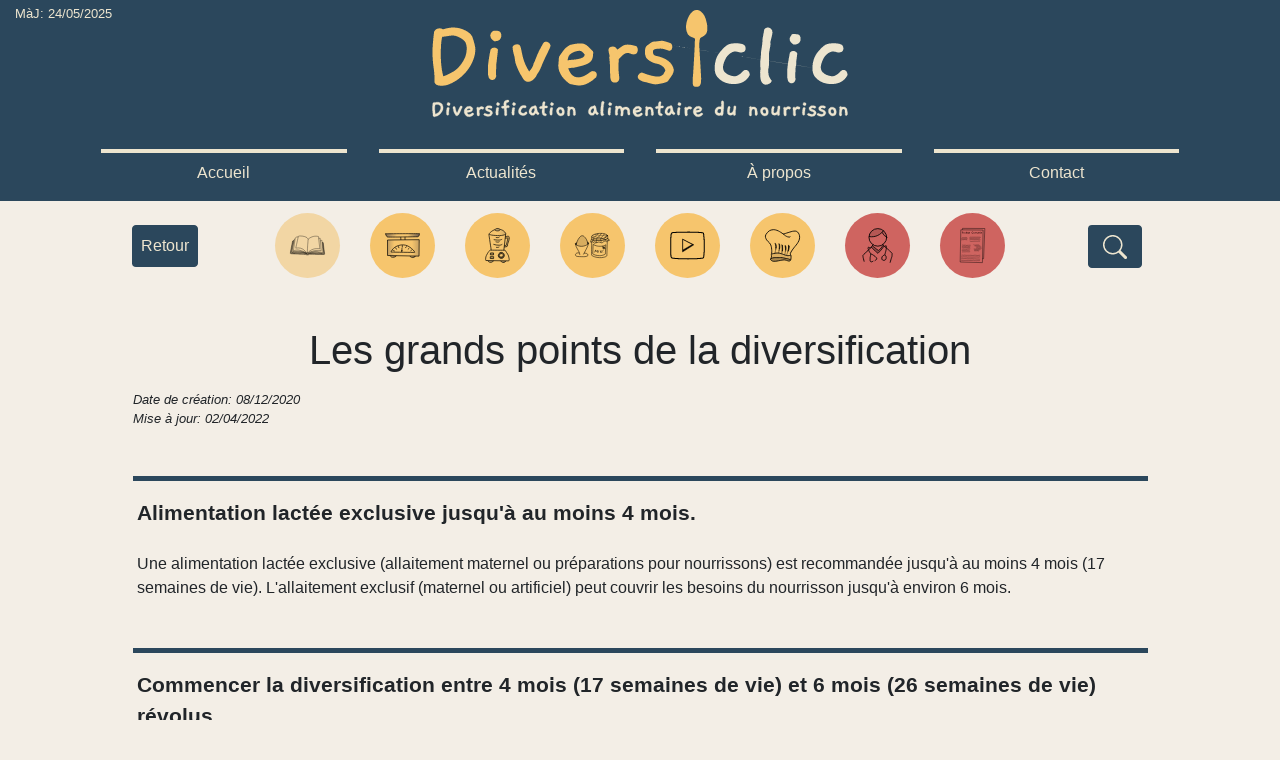

--- FILE ---
content_type: text/html;charset=UTF-8
request_url: https://diversiclic.fr/professionnel/grands-points
body_size: 5831
content:

<!DOCTYPE html>
<html lang="fr">
<head>
<meta charset="UTF-8">
<meta name="viewport" content="width=device-width, initial-scale=1, shrink-to-fit=no">
<meta name="author" content="Docteur Hélène Appert, Pierre-Antoine Appert">

<title>Les grands points de la diversification alimentaire</title>
<meta name="description" content="Résumé des dernières recommandations des sociétés savantes en nutrition.">
<meta property="og:type" content="website">
<meta property="og:title" content="Les grands points de la diversification alimentaire">
<meta property="og:description" content="Résumé des dernières recommandations des sociétés savantes en nutrition.">
<meta property="og:site_name" content="Diversiclic">
<meta property="og:url" content="https://diversiclic.fr/professionnel/grands-points">
<meta property="og:image" content="https://diversiclic.fr/images/logo_rs.jpg">
<meta property="og:image:type" content="image/jpeg"/>
<meta property="og:image:width" content="1200"/>
<meta property="og:image:height" content="627"/>
<meta property="og:image:alt" content="Logo Diversiclic"/>
<link rel="canonical" href="https://diversiclic.fr/professionnel/grands-points"/>
<link rel="icon" href="/favicon.svg" sizes="any" type="image/svg+xml">
<link rel="stylesheet" type="text/css" href="/css/bootstrap.min.css">
<link rel="stylesheet" type="text/css" href="/css/style11.css">
<!--[if IE]>
	<link rel="stylesheet" type="text/css" href="/css/complex.css">
<![endif]-->
<!-- Matomo -->
<script>
  var _paq = window._paq = window._paq || [];
  /* tracker methods like "setCustomDimension" should be called before "trackPageView" */
  _paq.push(['trackPageView']);
  _paq.push(['enableLinkTracking']);
  (function() {
    var u="https://analytics.diversiclic.fr/";
    _paq.push(['setTrackerUrl', u+'matomo.php']);
    _paq.push(['setSiteId', '2']);
    var d=document, g=d.createElement('script'), s=d.getElementsByTagName('script')[0];
    g.async=true; g.src=u+'matomo.js'; s.parentNode.insertBefore(g,s);
  })();
</script>
<!-- End Matomo Code -->

</head>

<body>
	<header class="site-header">
		
<div class=" container-fluid">
	<div class="row justify-content-start">
		<div class="col-12 col-md-2">
			<p class="m-0 mt-1 text-maj">MàJ: 24/05/2025</p>
		</div>
		<div class="col-12 col-md-8 text-center">
			<a href="/">
				<img src="/images/logo.svg" class="img-fluid" alt="Logo">
			</a>
		</div>
	</div>
</div>
<div class="container">
	<nav class="row nav nav-pills nav-justified text-header py-md-1 mt-3 mx-0">
		<a class="nav-link ml-0 mr-1 mx-sm-2 mx-md-3 my-1 " href="/" role="button">Accueil</a>
		<a class="nav-link mx-0 mx-sm-2 mx-md-3 my-1 " href="/actualites" role="button">Actualités</a>
		<a class="nav-link ml-1 mr-0 mx-sm-2 mx-md-3 my-1 " href="/propos" role="button">À propos</a>
		<a class="nav-link ml-1 mr-0 mx-sm-2 mx-md-3 my-1 " href="/contact" role="button">Contact</a>
	</nav>
</div>
	</header>

	<main class="container pb-5">
	
	
		



	
	
	


<div class="row justify-content-center justify-content-lg-start mt-1">



	

	<div class="d-none d-lg-block col-2 mt-3 text-center">
		
<a class="btn btn-retour mt-1" href="javascript:window.history.go(-1)" role="button">
Retour
</a>
	</div>


	<div class="col-2 col-lg-1 mt-2 p-menu p-sm-menu p-md-menu p-lg-menu p-xl-menu">
		<a class="rounded-circle w-100 m-auto btn-menu active" href="/professionnel/grands-points"
		role="button" data-toggle="tooltip" data-placement="top" title="Les grands points de la diversification">
			<img src="/images/menu/livre.svg" alt="" class="img-fluid" />
		</a>
		
	</div>
	
	<div class="col-2 col-lg-1 mt-2 p-menu p-sm-menu p-md-menu p-lg-menu p-xl-menu">
		<a class="rounded-circle w-100 m-auto btn-menu " href="/professionnel/fiche-quantite-age"
		role="button" data-toggle="tooltip" data-placement="top" title="Les quantités à donner par âge">
			<img src="/images/menu/balance.svg" alt="" class="img-fluid" />
		</a>
		
	</div>
	
	<div class="col-2 col-lg-1 mt-2 p-menu p-sm-menu p-md-menu p-lg-menu p-xl-menu">
		<a class="rounded-circle w-100 m-auto btn-menu " href="/professionnel/introduction-textures"
		role="button" data-toggle="tooltip" data-placement="top" title="L&#039;introduction des textures">
			<img src="/images/menu/mixeur.svg" alt="" class="img-fluid" />
		</a>
		
	</div>
	
	<div class="col-2 col-lg-1 mt-2 p-menu p-sm-menu p-md-menu p-lg-menu p-xl-menu">
		<a class="rounded-circle w-100 m-auto btn-menu " href="/professionnel/aliment-particulier"
		role="button" data-toggle="tooltip" data-placement="top" title="Un aliment en particulier">
			<img src="/images/menu/alimentsParticuliers.svg" alt="" class="img-fluid" />
		</a>
		
	</div>
	
	<div class="col-2 col-lg-1 mt-2 p-menu p-sm-menu p-md-menu p-lg-menu p-xl-menu">
		<a class="rounded-circle w-100 m-auto btn-menu " href="/professionnel/videos"
		role="button" data-toggle="tooltip" data-placement="top" title="Des vidéos de préparation">
			<img src="/images/menu/videos.svg" alt="" class="img-fluid" />
		</a>
		
	</div>
	
	<div class="col-2 col-lg-1 mt-2 p-menu p-sm-menu p-md-menu p-lg-menu p-xl-menu">
		<a class="rounded-circle w-100 m-auto btn-menu " href="/professionnel/recettes"
		role="button" data-toggle="tooltip" data-placement="top" title="Des idées de recettes">
			<img src="/images/menu/toque.svg" alt="" class="img-fluid" />
		</a>
		
	</div>
	


	<div class="col-2 col-lg-1 mt-2 p-menu p-sm-menu p-md-menu p-lg-menu p-xl-menu">
		<a class="rounded-circle w-100 m-auto btn-menu-pro " href="/professionnel/pec-pathologie"
		role="button" data-toggle="tooltip" data-placement="top" title="La prise en charge d’une pathologie liée à la nutrition">
			<img src="/images/menu/pecPatho.svg" alt="" class="img-fluid" />
		</a>
		
	</div>

	<div class="col-2 col-lg-1 mt-2 p-menu p-sm-menu p-md-menu p-lg-menu p-xl-menu">
		<a class="rounded-circle w-100 m-auto btn-menu-pro " href="/professionnel/fiches-conseils-professionnel"
		role="button" data-toggle="tooltip" data-placement="top" title="Des fiches conseils à imprimer pour les patients">
			<img src="/images/menu/fichesConseils.svg" alt="" class="img-fluid" />
		</a>
		
	</div>



	<div class="d-none d-lg-flex col-2 mt-3 justify-content-center">
		
<div class="dropleft mt-1">
	<button type="button" class="btn btn-search-menu" data-toggle="dropdown" aria-haspopup="true" aria-expanded="false" onclick="setTimeout(focusMethod, 100)">
		<svg xmlns="http://www.w3.org/2000/svg" width="24" height="24" fill="currentColor" viewBox="0 0 16 16">
			<path d="M11.742 10.344a6.5 6.5 0 1 0-1.397 1.398h-.001c.03.04.062.078.098.115l3.85 3.85a1 1 0 0 0
			1.415-1.414l-3.85-3.85a1.007 1.007 0 0 0-.115-.1zM12 6.5a5.5 5.5 0 1 1-11 0 5.5 5.5 0 0 1 11 0z"/>
		</svg>
	</button>
	<div class="dropdown-menu dropdown-menu-recover dropdown-sm-menu-recover dropdown-md-menu-recover
	dropdown-lg-menu-recover dropdown-xl-menu-recover">
		
		
<form class="form-search" role="search" method="post" action="/professionnel/recherche">
    <input class="form-control text-search" type="search" id="recherche" name="recherche" spellcheck="true"
    		placeholder="Rechercher sur le site" value="" aria-label="Moteur de recherche du site" required>
    <button type="submit" class="btn btn-search">
		<svg xmlns="http://www.w3.org/2000/svg" width="24" height="24" fill="currentColor" viewBox="0 0 16 16">
			<path d="M11.742 10.344a6.5 6.5 0 1 0-1.397 1.398h-.001c.03.04.062.078.098.115l3.85 3.85a1 1 0 0 0
			1.415-1.414l-3.85-3.85a1.007 1.007 0 0 0-.115-.1zM12 6.5a5.5 5.5 0 1 1-11 0 5.5 5.5 0 0 1 11 0z"/>
		</svg>
	</button>
</form>
	</div>
</div>
	</div>

</div>
		
	
		<div class="d-flex d-lg-none row justify-content-between mt-1">
			<div class="col-3 text-center mt-2">
				
<a class="btn btn-retour mt-1" href="javascript:window.history.go(-1)" role="button">
Retour
</a>
			</div>
		
			<div class="col-3 mt-2 d-flex justify-content-center">
				
<div class="dropleft mt-1">
	<button type="button" class="btn btn-search-menu" data-toggle="dropdown" aria-haspopup="true" aria-expanded="false" onclick="setTimeout(focusMethod, 100)">
		<svg xmlns="http://www.w3.org/2000/svg" width="24" height="24" fill="currentColor" viewBox="0 0 16 16">
			<path d="M11.742 10.344a6.5 6.5 0 1 0-1.397 1.398h-.001c.03.04.062.078.098.115l3.85 3.85a1 1 0 0 0
			1.415-1.414l-3.85-3.85a1.007 1.007 0 0 0-.115-.1zM12 6.5a5.5 5.5 0 1 1-11 0 5.5 5.5 0 0 1 11 0z"/>
		</svg>
	</button>
	<div class="dropdown-menu dropdown-menu-recover dropdown-sm-menu-recover dropdown-md-menu-recover
	dropdown-lg-menu-recover dropdown-xl-menu-recover">
		
		
<form class="form-search" role="search" method="post" action="/professionnel/recherche">
    <input class="form-control text-search" type="search" id="recherche" name="recherche" spellcheck="true"
    		placeholder="Rechercher sur le site" value="" aria-label="Moteur de recherche du site" required>
    <button type="submit" class="btn btn-search">
		<svg xmlns="http://www.w3.org/2000/svg" width="24" height="24" fill="currentColor" viewBox="0 0 16 16">
			<path d="M11.742 10.344a6.5 6.5 0 1 0-1.397 1.398h-.001c.03.04.062.078.098.115l3.85 3.85a1 1 0 0 0
			1.415-1.414l-3.85-3.85a1.007 1.007 0 0 0-.115-.1zM12 6.5a5.5 5.5 0 1 1-11 0 5.5 5.5 0 0 1 11 0z"/>
		</svg>
	</button>
</form>
	</div>
</div>
			</div>
		
		</div>
	
	
		

<div class="row justify-content-center mt-3 mt-lg-5">
	<div class="col-12 col-md-11">
		<h1 class="text-center">Les grands points de la diversification</h1>

<p class="mt-3 text-left text-maj font-italic">
	Date de création: 08/12/2020<br />
	Mise à jour: 02/04/2022
</p>
		<p class="grandPoint pt-3 px-0 px-md-1 mt-5">
			<span class="grandPointTitre">Alimentation lactée exclusive jusqu'à au moins 4 mois.</span><br />
			<br />
			Une alimentation lactée exclusive (allaitement maternel ou préparations pour nourrissons) est recommandée jusqu'à au moins 4 mois (17 semaines de vie).
			L'allaitement exclusif (maternel ou artificiel) peut couvrir les besoins du nourrisson jusqu'à environ 6 mois.<br />
		</p>
		<p class="grandPoint pt-3 px-0 px-md-1 mt-5">
			<span class="grandPointTitre">Commencer la diversification entre 4 mois (17 semaines de vie) et 6 mois (26 semaines de vie) révolus.</span><br />
		</p>
		<p class="grandPoint pt-3 px-0 px-md-1 mt-5">
			<span class="grandPointTitre">Varier les aliments chaque jour.</span><br />
			<br />
			Varier les aliments chaque jour facilite l'acceptation ultérieure d'aliments nouveaux.<br />
		</p>
		<p class="grandPoint pt-3 px-0 px-md-1 mt-5">
			<span class="grandPointTitre">Répéter l'exposition d'un aliment plusieurs fois s'il est refusé initialement.</span><br />
			<br />
			Représenter un aliment jusqu'à 8 voire 10 fois s'il est refusé initialement peut amener à une bonne acceptation de l'aliment par la suite.<br />
		</p>
		<p class="grandPoint pt-3 px-0 px-md-1 mt-5">
			<span class="grandPointTitre">Introduire des <a class="lienInterne" href="/professionnel/introduction-textures">textures</a> non lisses à partir de 8 mois et pas après 10 mois.</span><br />
			<br />
			La dureté et la taille des morceaux doit être adaptée aux capacités de l'enfant.<br />
		</p>
		<p class="grandPoint pt-3 px-0 px-md-1 mt-5">
			<span class="grandPointTitre">Enfants à risque allergique, il n'est pas recommandé de retarder la diversification alimentaire.</span><br />
			<br />
			Pour les enfants à haut risque allergique, il est recommandé pour les aliments à risque allergène majeur de débuter la diversification alimentaire sous le suivi d'un spécialiste.<br />
		</p>
		<p class="grandPoint pt-3 px-0 px-md-1 mt-5">
			<span class="grandPointTitre">Introduire le gluten dès 4-6 mois et pas plus tard que 12 mois révolus.</span><br />
			<br />
			Il doit être introduit en petites quantités chez tous les enfants.<br />
			Chez les enfants à risque de diabète de type 1, le gluten peut être introduit dès 4 mois sans risque majoré de développement de la maladie.<br />
		</p>
		<p class="grandPoint pt-3 px-0 px-md-1 mt-5">
			<span class="grandPointTitre">La consommation de lait de vache est à éviter avant 12 mois.</span><br />
			<br />
			Le lait de vache est un lait plus riche en protéines et plus pauvre en fer que le lait maternel ou les préparations pour nourrissons, il n'est donc pas recommandé avant l'âge de 12 mois.<br />
		</p>
		<p class="grandPoint pt-3 px-0 px-md-1 mt-5">
			<span class="grandPointTitre">Il faut éviter de rajouter du sucre ou du sel dans les aliments.</span><br />
		</p>
		<p class="grandPoint pt-3 px-0 px-md-1 mt-5">
			<span class="grandPointTitre">Les régimes alimentaires de type végétaliens/végétariens peuvent avoir des conséquences graves sur le développement de l'enfant.</span><br />
			<br />
			Il existe un fort risque de carences en certains nutriments sous certains régimes alimentaires.  S'il est envisagé un suivi régulier avec un spécialiste est préconisé.<br />
		</p>
		<p class="grandPoint pt-3 px-0 px-md-1 mt-5">
			<span class="grandPointTitre">Il n'y a pas de preuves scientifiques en 2020 qui montrent que la &quot;diversification menée par l'enfant&quot; est meilleure qu'une autre méthode de diversification.</span><br />
		</p>
		<p class="grandPoint pt-3 px-0 px-md-1 mt-5">
			<span class="grandPointTitre">Rajouter des matières grasses dans les aliments.</span><br />
			<br />
			Les matières grasses représentent plus de la moitié des besoins alimentaires chez le nourrisson, il faut donc penser à en incorporer dans les aliments y compris ceux du commerce.<br />
		</p>
		<p class="grandPoint pt-3 px-0 px-md-1 mt-5">
			<span class="grandPointTitre">Les aliments à forme sphérique ou ovale sont à éviter.</span><br />
			<br />
			Il existe un risque d'étouffement important (tomates cerises, grains de raisins, cacahuète...).<br />
		</p>
		<p class="grandPoint pt-3 px-0 px-md-1 mt-5">
			<span class="grandPointTitre">Le miel est à éviter chez les nourrissons de moins de 1 an.</span><br />
			<br />
			Il existe un risque de botulisme.<br />
		</p>
		<p class="grandPoint pt-3 px-0 px-md-1 mt-5">
			<span class="grandPointTitre">Le lait cru et les fromages au lait cru sont à éviter ainsi que les coquillages crus et les &oelig;ufs crus. Toutes les viandes et poissons doivent être bien cuits.</span><br />
			<br />
			En cas de consommation de ces produits crus, il existe un risque plus important chez le jeune enfant de survenue du Syndrome Hémolytique et Urémique (SHU) lié aux bactéries Escherichia coli entérohémorragiques (EHEC)
		</p>
		<p class="grandPoint pt-3 px-0 px-md-1 mt-5">
			<span class="grandPointTitre">Un stade de néophobie alimentaire (peur des aliments nouveaux) peut apparaître vers 12-18 mois et se poursuivre jusqu'à 3-6 ans.</span><br />
			<br />
			Ce n’est pas une pathologie mais un stade normal du développement de l’enfant.
		</p>
		<p class="grandPoint pt-3 px-0 px-md-1 mt-5">
			<span class="grandPointTitre">Apports nutritionnels recommandés:</span>
		</p>
		
		<table class="pt-3 table-responsive-md text-nowrap text-table-custom mx-auto mt-5">
		   	<caption class="text-center text-body h6">Parts dans l'alimentation des lipides, protéines et glucides en fonction de l'âge</caption>
			<thead>
			    <tr class="bg-custom-goldTable">
			    	<th></th>
			        <th scope="col">0-5 mois</th>
			        <th scope="col">6-11 mois</th>
			        <th scope="col">12-35 mois</th>
			        <th scope="col">Adultes</th>
			    </tr>
			</thead>
			<tbody>
			    <tr>
			    	<td class="font-weight-bold" scope="row">Intervalle de référence en lipides<br />(% de l'AET)</td>
			        <td>50-55%</td>
			        <td>Décroît progressivement<br />jusqu'à 45-50%</td>
			        <td>45-50%</td>
			        <td>35-40%</td>
			    </tr>
			    <tr class="bg-custom-goldTable">
			    	<td class="font-weight-bold" scope="row">Intervalle de référence en protéines<br />(% de l'AET)</td>
			        <td colspan="2">7-15%</td>
			        <td>6-15%</td>
			        <td>10-20%</td>
			    </tr>
			    <tr>
			    	<td class="font-weight-bold" scope="row">Intervalle de référence en glucides<br />(% de l'AET)</td>
			        <td colspan="3">40-50%</td>
			        <td>40-55%</td>
			    </tr>
			    <tr>
			    	<td class="tableLegende" scope="row" colspan="5"><br />AET= Apport Énergétique Total</td>
			    </tr>
			    <tr>
			    	<td class="tableSource text-wrap" scope="row" colspan="5">
				    	Tableau issu de l’avis de l’Agence nationale de sécurité sanitaire de l’alimentation, de l’environnement et du travail<br />
				    	relatif à l’actualisation des repères alimentaires du PNNS pour les enfants de 0 à 3 ans. <mark>2019</mark>
			    	</td>
			    </tr>
			</tbody>
		</table>
	</div>
</div>		
<div class="row justify-content-end mt-3">
	<div class="col-4 col-md-3 col-lg-2">
		<a class="rounded-circle w-100 m-auto btn-menu" target="_blank" href="/doc/Fiche_grands_points.pdf"
			data-toggle="tooltip" data-placement="top" title="Imprimer la fiche récapitulative">
			<img src="/images/imprimante.svg" alt="Imprimer la fiche récapitulative" class="img-fluid" />
		</a>
	</div>
</div>
<div class="row justify-content-center mt-5">
	<div class="col-12 col-md-11">
		<h4>SOURCES:</h4>
		<p>
			<cite>[1] Fewtrell M, Bronsky J, Campoy C, Domellöf M, Embleton N, Fidler Mis N, et al.
			<mark>Complementary Feeding: A Position Paper by the European Society for Paediatric Gastroenterology, Hepatology, and Nutrition
			(ESPGHAN) Committee on Nutrition</mark>. J Pediatr Gastroenterol Nutr. <mark>2017</mark>;64(1):119‑32.</cite><br />
			<br />
			<cite>[2] Turck D, Dupont C, Vidailhet M, Bocquet A, Briend A, Chouraqui J-P, et al. <mark>Diversification alimentaire:
			évolution des concepts et recommandations. Archives de Pédiatrie</mark>. <mark>mai 2015</mark>;22(5):457‑60.</cite><br />
			<br />
			<cite>[3] <mark>Avis de l’Agence nationale de sécurité sanitaire de l’alimentation, de l’environnement et du travail</mark>
			relatif à l’actualisation des repères alimentaires du PNNS pour les enfants de 0 à 3 ans. <mark>2019</mark></cite>
		</p>
	</div>
</div>

<div class="row mt-5">
	<div class="col-12 text-center">
		<a class="btn btn-retour" href="javascript:window.scroll({ top: 0,  behavior: 'smooth' });">Haut de Page</a>
	</div>
</div>

	</main>

	<footer class="site-footer">
		
<div class="container text-footer mb-1">
	<div class="row justify-content-center text-center">
		<div class="col-12 mt-1 mb-3 mb-lg-2">
			<p class="m-auto">&copy;DIVERSICLIC. TOUS DROITS RÉSERVÉS. 2021</p>
		</div>
		<div class="col-12 col-lg-3 container mb-3 mb-lg-1">
			<div class="row justify-content-left align-items-center h-100">
				<p class="text-right text-nowrap my-auto col-6">Référencé sur:</p>
				<div class="col-3 col-lg-6 p-0 px-md-3 px-lg-1 px-xl-0">
					<a class="btn btn-referent p-1" target="_blank" href="https://app.kitmedical.fr" role="button">
						<img src="https://app.kitmedical.fr/wp-content/themes/kitmedical/img/logo.svg" alt="" class="img-fluid h-75">
					</a>
				</div>
			</div>
		</div>
		<div class="col-12 col-lg-9 container">
			<div class="row justify-content-center text-center">
				<div class="col-4 mb-2 mb-lg-1">
					<p class="m-auto">
						<a class="lienFooter" href="/mentions-legales">Mentions légales</a><br />
					</p>
				</div>
				<div class="col-4 mb-2 mb-lg-1">
					<p class="m-auto">
						<a class="lienFooter" href="/politique-confidentialite">Politique de confidentialité</a>
					</p>
				</div>
				<div class="col-4 mb-2 mb-lg-1">
					<p class="m-auto">
						<a class="lienFooter" href="/propos">À propos</a>
					</p>
				</div>
				<div class="col-4 mb-2 mb-lg-1">
					<p class="m-auto">
						<a class="lienFooter" href="/aide">Aide</a><br />
					</p>
				</div>
				<div class="col-4 mb-2 mb-lg-1">
					<p class="m-auto">
						<a class="lienFooter" href="/plan-du-site">Plan du site</a><br />
					</p>
				</div>
				<div class="col-4 mb-2 mb-lg-1">
					<p class="m-auto">
						<a class="lienFooter" href="/contact">Contact</a>
					</p>
				</div>
			</div>
		</div>
	</div>
</div>
	</footer>

	<script src="https://code.jquery.com/jquery-3.5.1.slim.min.js"
		integrity="sha384-DfXdz2htPH0lsSSs5nCTpuj/zy4C+OGpamoFVy38MVBnE+IbbVYUew+OrCXaRkfj"
		crossorigin="anonymous"></script>
	<script
		src="https://cdn.jsdelivr.net/npm/popper.js@1.16.1/dist/umd/popper.min.js"
		integrity="sha384-9/reFTGAW83EW2RDu2S0VKaIzap3H66lZH81PoYlFhbGU+6BZp6G7niu735Sk7lN"
		crossorigin="anonymous"></script>
	<script
		src="https://stackpath.bootstrapcdn.com/bootstrap/4.5.2/js/bootstrap.min.js"
		integrity="sha384-B4gt1jrGC7Jh4AgTPSdUtOBvfO8shuf57BaghqFfPlYxofvL8/KUEfYiJOMMV+rV"
		crossorigin="anonymous"></script>
	<script src="/js/script4.js"></script>
</body>
</html>

--- FILE ---
content_type: text/css
request_url: https://diversiclic.fr/css/style11.css
body_size: 2161
content:
@media all and (-ms-high-contrast: none), (-ms-high-contrast: active) {
	* {
		-moz-box-sizing: border-box;
		box-sizing: border-box;
	}
	body {
		position: relative;
		padding-bottom: 8em;
	}
	footer {
		position: absolute;
		bottom: 0;
		left: 0;
		right: 0;
	}
}

html {
	height: 100%;
}

body {
	display: -ms-flexbox !important;
 	display: flex !important;
	flex-direction: column;
	min-height: 100%;
	background-color: #f3eee6;
}

header {
	width: 100%;
}

main {
	-ms-flex-positive: 1 !important;
	flex-grow: 1 !important;
}

footer {
	width: 100%;
}

.site-header {
	color: #ede5cf;
	background-color: #2b475c;
}

.text-header{
	font-size: 70%;
}

.text-footer{
	font-size: 0.9rem;
}

.text-mini{
	font-size: 0.6rem;
}

.text-maj{
	font-size: 0.8rem;
}

@media (min-width: 380px) {
	.text-header{
		font-size: 0.8rem;
	}

	.text-footer{
		font-size: 0.95rem;
	}
}

@media (min-width: 576px) {
	.text-header{
		font-size: 0.9rem;
	}

	.text-footer{
		font-size: 1rem;
	}
}

@media (min-width: 768px) {
	.text-header{
		font-size: 1rem;
	}
}

.site-footer {
	color: #ede5cf;
	background-color: #2b475c;
	border: 0.25rem solid #2b475c;
}

.lienFooter {
	color: #ede5cf;
}
.lienFooter:hover {
	color: #f6c56d;
}

.lienInterne {
	color: #f3b340;
	text-decoration: underline;
}
.lienInterne:hover {
	color: #f6c56d;
}

.lienExterne {
	text-decoration: underline;
}
.lienExterne:hover {
	color: #f6c56d;
}

em, mark, .em, .mark {
	font-weight: 700;
}

mark, .mark {
	padding: 0px;
	background: transparent;
}

.underlined {
	text-decoration: underline;
}

.encadre-2 {
	border: 2px solid #212529;
}

.encadre-top-2 {
	border-top: 2px solid #212529;
}

.encadre-right-0 {
	border-right: 0px solid #212529;
}

.encadre-left-0 {
	border-left: 0px solid #212529;
}

@media (min-width: 576px) {
	.encadre-right-sm-1 {
		border-right-width: 1px;
	}
	
	.encadre-left-sm-1 {
		border-left-width: 1px;
	}
}


.encadreAttention {
	border: 5px solid #2b475c;
}

.text-table-custom {
	font-size: 0.8rem !important;
}

.texteImportant {
	font-size: 1.2rem;
}

.texteLegende {
	font-size: 0.85rem;
}

caption {
	caption-side: top;
}

th, td {
	padding-right: 0.5rem !important;
	padding-left: 0.5rem !important;
	border: 1px solid #212529;
}
  
tr .tableLegende {
	border: 0px !important;
}

tr .tableSource {
	border: 0px !important;
	font-size: 0.7rem;
}


tr .no-border-left {
	border-left: 0px !important;
}

tr .no-border-right {
	border-right: 0px !important;
}

tr .no-border-x {
	border-left: 0px !important;
	border-right: 0px !important;
}

.diagSource {
	font-size: 0.7rem;
}

.bg-custom-blueTable {
	color: #ede5cf;
	background-color: #2b475c;
}

.border-light-y {
	border-top-color: #ede5cf;
	border-bottom-color: #ede5cf;
}

.border-light-top {
	border-top-color: #ede5cf;
}

.border-light-bottom {
	border-bottom-color: #ede5cf;
}

.bg-custom-goldTable {
	background-color: #ede5cf;
}

.nav-pills .nav-link {
	color: #ede5cf;
	border-radius: 0;
	border-top: 0.25rem solid #ede5cf;
}


.nav-pills .nav-link.active {
	color: #343a40;
	border-radius: 0.25rem;
	background-color: #f3eee6;
}

.nav-pills .nav-link:hover, .nav-pills .nav-link:focus {
	border-top-color: #f6c56d;
	color: #f6c56d;
}

.nav-pills .nav-link.active:hover, .nav-pills .nav-link.active:focus {
	color: #343a40;
	border-top-color: #f3eee6;
}




.nav-tabs .nav-link {
	background-color: #2b475c;
	color: #ede5cf;
	border: 3px solid #2b475c;
}

.nav-tabs .nav-link:hover, .nav-tabs .nav-link:focus {
	background-color: #f3b340;
	color: #212529;
	border: 3px solid #2b475c;
}

.nav-tabs .nav-link.active {
	background-color: #ede5cf;
	color: #212529;
	border: 3px solid #2b475c;
}

.nav-tabs {
	border-bottom: 2px solid #2b475c;
}




.btn:focus {
	box-shadow: none;
}

.btn-simple {
	color: #ede5cf;
	background-color: #2b475c;
	border: 3px solid #2b475c;
	height: 100%;
	padding: 0.375rem 0.375rem;
}

.btn-simple:hover, .btn-simple:focus {
	background-color: #f6c56d;
	color: #2b475c !important;
}

.btn-none {
	border: none;
	background: none;
	outline: none !important;
}

.p-menu {
	padding-left: 0.7rem;
	padding-right: 0.7rem;
}

.p-nobs {
	padding-left: 0.2rem;
	padding-right: 0.2rem;
}

@media (min-width: 576px) {
	.p-sm-menu {
		padding-left: 0.8rem;
		padding-right: 0.8rem;
	}
	
	.p-sm-bs {
		padding-left: 15px;
		padding-right: 15px;
	}
}

@media (min-width: 768px) {
	.p-md-menu {
		padding-left: 22px;
		padding-right: 22px;
	}
}

@media (min-width: 992px) {
	.p-lg-menu {
		padding-left: 10px;
		padding-right: 10px;
	}
}

@media (min-width: 1200px) {
	.p-xl-menu {
		padding-left: 15px;
		padding-right: 15px;
	}
}

.btn-menu {
	display: block;
	background-color: #f6c56d;
}

.btn-menu:hover, .btn-menu:focus {
	background-color: #f3b340;
}

.btn-menu.active, .btn-menu.active:hover, .btn-menu.active:focus {
	background-color: #f2d6a4;
}


.btn-menu-pro {
	display: block;
	background-color: #cf6460;
}

.btn-menu-pro:hover, .btn-menu-pro:focus {
	background-color: #c6413c;
}

.btn-menu-pro.active, .btn-menu-pro.active:hover, .btn-menu-pro.active:focus {
	background-color: #da9f9c;
}


.tooltip-inner {
	background-color: #ede5cf !important;
	color: #212529;
}

.tooltip.show {
	opacity : 1 !important;
}

.bs-tooltip-auto[x-placement^=top] .arrow::before, .bs-tooltip-top .arrow::before {
    border-top-color: #ede5cf !important;
}

.bs-tooltip-auto[x-placement^=bottom] .arrow::before, .bs-tooltip-bottom .arrow::before {
    border-bottom-color: #ede5cf !important;
}

.bs-tooltip-auto[x-placement^=left] .arrow::before, .bs-tooltip-left .arrow::before {
    border-left-color: #ede5cf !important;
}
.bs-tooltip-auto[x-placement^=right] .arrow::before, .bs-tooltip-right .arrow::before {
    border-right-color: #ede5cf !important;
}

.btn-retour {
	color: #ede5cf;
	background-color: #2b475c;
	border: 3px solid #2b475c;
	padding: 0.375rem 0.375rem;
}

.btn-search-menu {
	color: #ede5cf;
	background-color: #2b475c;
	border: 3px solid #2b475c;
}

.btn-retour:hover, .btn-retour:focus, .btn-search-menu:hover, .btn-search-menu:focus {
	background-color: #f6c56d;
	color: #2b475c !important;
}

.btn-referent {
	display: block;
	background-color: #ffffff;
}

.btn-referent:hover, .btn-referent:focus {
	background-color: #f6c56d;
}

.btn-referent.active, .btn-referent.active:hover, .btn-referent.active:focus {
	background-color: #f2d6a4;
}


.dropdown-menu-recover {
	width: 93vw;
	transform: translate3d(-77vw, -3px, 0px) !important;
	padding: 2px 0px;
}

@media (min-width: 576px) {
	.dropdown-sm-menu-recover {
		width: 480px;
		transform: translate3d(-425px, -3px, 0px) !important;
		padding: 2px 0px;
	}
}

@media (min-width: 768px) {
	.dropdown-md-menu-recover {
		width: 620px;
		transform: translate3d(-565px, -3px, 0px) !important;
		padding: 2px 0px;
	}
}

@media (min-width: 992px) {
	.dropdown-lg-menu-recover {
		width: 790px;
		transform: translate3d(-735px, -3px, 0px) !important;
		padding: 2px 0px;
	}
}

@media (min-width: 1200px) {
	.dropdown-xl-menu-recover {
		width: 930px;
		transform: translate3d(-875px, -3px, 0px) !important;
		padding: 2px 0px;
	}
}

.form-search {
	display: flex;
	flex: 1;
	border-radius: 0.25rem;
	background-color: #fff;
}

.form-search:focus {
	border-color: #80bdff;
	outline: 0;
}


.text-search {
	border: 0px;
	padding: 0.375rem 0.375rem;
	transition: none;
}

.text-search:focus {
	border: 0px;
	box-shadow: none;
}

.btn-search {
	color: #495057;
	background-color: #fff;
	border: 3px solid #fff;
}

.btn-search:hover, .btn-search:focus {
	background-color: #f6c56d;
	color: #2b475c !important;
	border-color: #2b475c;
}



.formulaire {
	background: #ede5cf;
	border: 3px solid #2b475c;
	border-radius: 10px;
}


.bg-matin {
	border-radius: 1rem;
	background-color: #ffeea8;
}

.bg-midi {
	border-radius: 1rem;
	background-color: #f9d4cb;
}

.bg-gouter {
	border-radius: 1rem;
	background-color: #c7d8d0;
}

.bg-soir {
	border-radius: 1rem;
	background-color: #99c4e7;
}

.img-fiche {
	display: block;
	max-width: 100%;
 	height: auto;
	margin: auto !important;	
}

.row-diag {
	overflow: auto;
}


.img-diag {
    width: 100%;
    height: auto;
}

@media (min-width: 576px) {
	.img-diag {
	  width: 496px;
	  height: 279px;	
	}
}

@media (min-width: 768px) {
	.img-diag {
	  width: 688px;
	  height: 387px;	
	}
}

@media (min-width: 992px) {
	.img-diag {
	  width: 928px;
	  height: 522px;	
	}
}

@media (min-width: 1200px) {
	.img-diag {
	  width: 1104px;
	  height: 621px;	
	}
}

.bulle {
	background: #ede5cf;
	border: 3px solid #2b475c;
	border-radius: 10px;
}

.grandPoint {
	border-top: 5px solid #2b475c;
}

.grandPointTitre {
	font-size: 1.3rem;
	font-weight: 600;
}

.lienUtile {
	border-top: 3px solid #2b475c;
}

.card {
	background: #ede5cf;
}

iframe {
	border: 0px;
}

.video-responsive {
	overflow:hidden;
	padding-bottom:56.25%;
	position:relative;
	height:0;
}

.video-responsive iframe {
	left:0;
	top:0;
	height:100%;
	width:100%;
	position:absolute;
}

.titreFiche {
	background: none;
	border: none;
}

.titreFiche:focus {
	outline: none;
}

.titreFiche h5 {
	text-decoration: underline;
}

.titreFiche h5:hover {
	color: #f6c56d !important;
}

.titreVideo:hover {
	color: #f6c56d !important;
}

.titreVideo::after {
    vertical-align: .15em;
}

.modal-header {
	border-bottom: 1px solid #2b475c;
}

.modal-footer {
	border-top: 1px solid #2b475c;
}

.btn-calculer {
	padding: 0.1rem;
	color: #f3b340;
	text-decoration: underline;
}

.btn-calculer:hover, .btn-calculer:focus {
	color: #f6c56d;
	text-decoration: underline;
}

.g-recaptcha > div {
	margin: 0 auto;
}


--- FILE ---
content_type: image/svg+xml
request_url: https://app.kitmedical.fr/wp-content/themes/kitmedical/img/logo.svg
body_size: 1213
content:
<?xml version="1.0" encoding="UTF-8"?>
<svg id="Calque_1" xmlns="http://www.w3.org/2000/svg" version="1.1" viewBox="0 0 1014 170">
  <!-- Generator: Adobe Illustrator 30.0.0, SVG Export Plug-In . SVG Version: 2.1.1 Build 123)  -->
  <defs>
    <style>
      .st0 {
        fill: #ff6f58;
      }

      .st1 {
        fill: #fff;
      }

      .st2 {
        fill: #005a9e;
      }
    </style>
  </defs>
  <g>
    <path class="st2" d="M419.5,45.2h-58.3v9.1h25.4v83.3h10.2V54.2h25.2v-8.9h-2.5Z"/>
    <path class="st2" d="M341.7,45.2h-7.7v92.3h10.1V45.2h-2.4Z"/>
    <path class="st2" d="M271,88.8l46.5-43.6h-14.1l-42.3,40.4v-40.4h-10.3v92.3h10.3v-44.8l42.8,44.9h14.5l-47.4-48.8Z"/>
    <path class="st2" d="M568.6,29.9l24.4-18.5,7.9,12.7-30.1,10-2.2-4.2Z"/>
    <path class="st2" d="M614,137.5v-19.4h-38.8v-17.7h32.5v-19.4h-32.5v-16.2h38.8v-19.6h-59.3v92.3h59.3Z"/>
    <path class="st2" d="M519.2,45.6h-4l-32,57.6-32.2-57.6h-3.9l-16.7,91.9h20.8l6.8-38.8,25.2,41.4,25-41.4,6.8,38.8h20.8l-16.6-91.9Z"/>
    <path class="st2" d="M668.6,45.2h-34.4v92.5h34.4c25.4,0,46.1-20.7,46.1-46.3,0-25.5-20.8-46.2-46.1-46.2ZM667.3,118.1h-12.7v-53.5h12.7c14.9,0,25.5,11.8,25.5,26.6s-10.6,26.9-25.5,26.9Z"/>
    <path class="st2" d="M751.6,45.2h-18.4v92.3h20.8V45.2h-2.4Z"/>
    <path class="st2" d="M835,112.4c-4.8,4.1-11,6.3-17.1,6.3-14.9,0-25.7-12.7-25.7-27.5s10.8-27.5,25.7-27.5,12.3,2.2,17.1,6.3c.9.7,2.4,2.2,2.4,2.2l13.6-14.2c0-.2-1.3-1.3-1.8-1.8-9-8.1-18.6-12.2-31.8-12.2-26.3,0-47.4,21-47.4,47.3s21.1,47.3,47.4,47.3,22.8-4.1,31.8-12.2c.6-.6,1.8-1.7,1.8-1.8l-13.6-14.2s-1.4,1.3-2.4,2Z"/>
    <path class="st2" d="M946,134.2l-40.2-86.9-1.5-3.3h-4.4l-1.5,3.3-40.2,86.9v.2l-1.5,3.3h21.7l2-4.4,4.2-9.2h35.2l4.2,9.2,2,4.4h21.7l-1.7-3.5ZM902.1,106h-9.7l9.7-21.6,9.7,21.6h-9.7Z"/>
    <path class="st2" d="M980.6,118V45.2h-20.8v92.3h54.3v-19.5h-33.5Z"/>
  </g>
  <g>
    <rect class="st1" x="5.7" y="41.2" width="157.4" height="104.2"/>
    <path class="st2" d="M155.6,33.2H13.8c-9,0-13.8,4.8-13.8,13.9v90.3c0,7.6,6.2,13.8,13.8,13.8h67.4v11.4h-27.6c-2,0-2,1.7-2,3.7s0,3.7,2,3.7h62.1c2,0,2-1.7,2-3.7s0-3.7-2-3.7h-27.3v-11.4h67.4c9,0,13.8-4.8,13.8-13.8V47.1c-.2-9.1-5-13.9-14-13.9ZM157.1,137.3c0,.7-.7,1.5-1.5,1.5H13.8c-.7,0-1.5-.7-1.5-1.5V47.1c0-.7.7-1.5,1.5-1.5h141.8c.7,0,1.5.7,1.5,1.5v90.2Z"/>
    <path class="st0" d="M112.6,82.7h-18c-.4,0-.6-.4-.6-.6v-18c0-1.1-.9-2-2-2h-14.3c-1.1,0-2,.9-2,2v18.1c0,.4-.4.6-.6.6h-18c-1.1,0-2,.9-2,2v14.4c0,1.1.9,2,2,2h18c.4,0,.6.4.6.6v18.2c0,1.1.9,2,2,2h14.1c1.1,0,2-.9,2-2v-18.1c0-.4.4-.6.6-.6h18c1.1,0,2-.9,2-2v-14.4c.2-1.3-.7-2.2-1.8-2.2Z"/>
    <path class="st2" d="M52.4,26h4.6c.7,0,1.3-.6,1.3-1.3v-4.4c0-7,5.7-12.9,12.9-12.9h27.2c7,0,12.9,5.7,12.9,12.9v4.4c0,.7.6,1.3,1.3,1.3h4.6c.7,0,1.3-.6,1.3-1.3v-4.4c-.2-11.3-9.2-20.3-20.4-20.3h-27c-11.2,0-20.2,9-20.2,20.3v4.4c0,.6.7,1.3,1.5,1.3Z"/>
  </g>
</svg>

--- FILE ---
content_type: image/svg+xml
request_url: https://diversiclic.fr/images/menu/pecPatho.svg
body_size: 8270
content:
<?xml version="1.0" encoding="UTF-8"?>
<svg version="1.0" viewBox="0 0 750 750" xmlns="http://www.w3.org/2000/svg" xmlns:cc="http://creativecommons.org/ns#" xmlns:dc="http://purl.org/dc/elements/1.1/" xmlns:rdf="http://www.w3.org/1999/02/22-rdf-syntax-ns#" xmlns:xlink="http://www.w3.org/1999/xlink"><metadata><rdf:RDF><cc:Work><dc:format>image/svg+xml</dc:format><dc:type rdf:resource="http://purl.org/dc/dcmitype/StillImage"/><cc:license rdf:resource="http://creativecommons.org/publicdomain/zero/1.0/"/><dc:publisher><cc:Agent rdf:about="http://openclipart.org/"><dc:title>Openclipart</dc:title></cc:Agent></dc:publisher><dc:date>2010-12-01T21:38:48</dc:date><dc:description>if you were in the center, you would think you were in a maze, but it's easy to get out!</dc:description><dc:source>https://openclipart.org/detail/98995/1-way-maze-by-10binary</dc:source><dc:creator><cc:Agent><dc:title>10binary</dc:title></cc:Agent></dc:creator><dc:subject><rdf:Bag><rdf:li>black</rdf:li><rdf:li>easy</rdf:li><rdf:li>gray</rdf:li><rdf:li>maze</rdf:li><rdf:li>white</rdf:li></rdf:Bag></dc:subject></cc:Work><cc:License rdf:about="http://creativecommons.org/publicdomain/zero/1.0/"><cc:permits rdf:resource="http://creativecommons.org/ns#Reproduction"/><cc:permits rdf:resource="http://creativecommons.org/ns#Distribution"/><cc:permits rdf:resource="http://creativecommons.org/ns#DerivativeWorks"/></cc:License></rdf:RDF></metadata><g><g stroke-width="0"></g></g><g><g transform="matrix(.075519 0 0 .030441 2107.3 383.58)"><path d="m228.96 1225.2c-6.3307 0.7144-3.805 25.524 2.3841 47.52-15.124-11.252-32.639-20.037-40.856-18.502-9.4064 1.7574 8.5513 22.457 28.081 37.871-18.851-0.2145-38.186 2.9692-43.932 9.0412-6.5745 6.948 20.102 13.098 44.954 14.092-15.376 10.907-29.148 24.868-30.227 33.157-1.2354 9.4891 24.015-1.2064 44.71-15.018-6.0295 17.863-8.9911 37.244-4.9917 44.585 4.5772 8.4015 18.683-15.07 27.308-38.403 5.6212 17.999 14.639 35.38 22.19 38.968 8.6413 4.1065 6.2763-23.162-0.46109-47.108 15.124 11.252 32.639 20.038 40.856 18.502 9.4081-1.7576-8.5784-22.453-28.112-37.868 18.861 0.2184 38.214-2.9687 43.963-9.0442 6.5745-6.9479-20.102-13.098-44.954-14.092 15.376-10.907 29.117-24.865 30.196-33.154 1.2354-9.4891-23.984 1.2034-44.679 15.014 6.0295-17.863 8.9911-37.244 4.9917-44.585-4.5772-8.4014-18.683 15.07-27.308 38.403-5.6212-17.999-14.673-35.408-22.225-38.997-0.70379-0.3344-1.3277-0.4475-1.889-0.3842z" fill="#eeeeec"/><path transform="matrix(.55723 0 0 .8806 96.494 416.86)" d="m344.41 1001.6c0 18.502-24.268 33.5-54.204 33.5s-54.204-14.998-54.204-33.5c0-18.502 24.268-33.5 54.204-33.5s54.204 14.998 54.204 33.5z" color="#000000" fill="#fd0" fill-rule="evenodd"/></g><g transform="matrix(.075519 0 0 .043323 860.45 -827.38)"><path d="m228.96 1225.2c-6.3307 0.7144-3.805 25.524 2.3841 47.52-15.124-11.252-32.639-20.037-40.856-18.502-9.4064 1.7574 8.5513 22.457 28.081 37.871-18.851-0.2145-38.186 2.9692-43.932 9.0412-6.5745 6.948 20.102 13.098 44.954 14.092-15.376 10.907-29.148 24.868-30.227 33.157-1.2354 9.4891 24.015-1.2064 44.71-15.018-6.0295 17.863-8.9911 37.244-4.9917 44.585 4.5772 8.4015 18.683-15.07 27.308-38.403 5.6212 17.999 14.639 35.38 22.19 38.968 8.6413 4.1065 6.2763-23.162-0.46109-47.108 15.124 11.252 32.639 20.038 40.856 18.502 9.4081-1.7576-8.5784-22.453-28.112-37.868 18.861 0.2184 38.214-2.9687 43.963-9.0442 6.5745-6.9479-20.102-13.098-44.954-14.092 15.376-10.907 29.117-24.865 30.196-33.154 1.2354-9.4891-23.984 1.2034-44.679 15.014 6.0295-17.863 8.9911-37.244 4.9917-44.585-4.5772-8.4014-18.683 15.07-27.308 38.403-5.6212-17.999-14.673-35.408-22.225-38.997-0.70379-0.3344-1.3277-0.4475-1.889-0.3842z" fill="#eeeeec"/><path transform="matrix(.55723 0 0 .8806 96.494 416.86)" d="m344.41 1001.6c0 18.502-24.268 33.5-54.204 33.5s-54.204-14.998-54.204-33.5c0-18.502 24.268-33.5 54.204-33.5s54.204 14.998 54.204 33.5z" color="#000000" fill="#fd0" fill-rule="evenodd"/></g></g><g id="XMLID_1_" transform="matrix(1.655 0 0 1.655 44.287 97.3)" fill="#014463"><g transform="matrix(.59241 0 0 .59248 86.972 76.142)"><circle cx="190.51" cy="154.7" rx="382.49" ry="382.45" fill="none" stroke-width="7.0245"/><g transform="matrix(.86813 0 0 .8686 24.921 20.33)" fill="none" stroke="#000" stroke-width="11.745"><ellipse cx="195.56" cy="44.708" rx="120.24" ry="118.97" stroke-linecap="round" stroke-linejoin="round"/><g><path d="m74.207 34.185c97.685 12.398 153.47-26.673 199.95-82.126"/><path d="m254.27-24.826c15.172 39.333 51.003 65.126 60.364 61.257"/><path d="m131.76 145.77c-38.091 40.623-57.616 66.367-70.528 77.651-12.912 11.284-61.535 54.439-68.375 66.356-0.17919 2.5084 2.2003 22.306 4.4599 32.623 2.2596 10.317 11.944 46.426 11.944 46.426" stroke-linecap="round"/><path d="m262.99 143.15c44.225 45.459 62.302 56.098 75.859 68.027 13.558 11.929 47.953 47.799 49.727 51.6 0.33788 3.294-0.98338 31.58-0.98338 33.515 0 1.9344-0.96863 5.8033-1.2914 7.7377-0.32368 1.9344-9.6842 29.016-11.298 34.82-1.6141 5.8033-12.59 44.814-12.59 44.814" stroke-linecap="round"/></g><g><path d="m120.31 158.62c22.596 16.12 46.484 36.754 55.522 43.847 9.0388 7.0929 30.021 19.667 30.021 19.667s29.052-27.404 34.54-34.497c5.4878-7.0929 27.439-38.044 27.439-38.044"/><path d="m104.49 175.39c20.982 23.536 54.231 50.618 61.333 58.033 7.1019 7.4154 31.312 27.082 31.312 27.082s27.761-29.661 35.186-37.077c7.4246-7.4153 27.761-34.82 32.28-39.978 4.5192-5.1585 15.172-21.924 15.172-21.924"/><path d="m286.88 167.21c7.0212-4.0704 13.397-7.778 16.907-8.8258 3.5108-1.0478 6.9405-0.0806 7.0212 2.8211 0.0818 2.9016-0.92809 22.971-1.0088 29.339-0.0818 6.3675-0.0818 13.138-0.72653 15.717-0.64549 2.5792-8.0701 33.45-10.007 40.059-1.9368 6.6093-8.0701 33.772-8.3928 35.303-0.32367 1.5314-9.0384 2.418-15.333 6.3675-6.295 3.9495-16.705 8.1408-21.709 19.344-5.0036 11.204-7.2632 25.067-2.3406 33.933 4.923 8.8662 8.7208 12.054 16.463 13.46 5.3263 0.9672 14.768 2.821 23.646-2.4987 8.877-5.3196 14.365-9.5109 15.575-20.312 1.2107-10.801 2.0982-23.777-1.291-32.16-3.3896-8.3825-15.253-17.813-15.253-17.813"/></g><path d="m90.045 190.54c-8.2315-7.0123-14.768-12.251-17.27-12.493-2.502-0.24163-6.0526 0.48363-7.4246 2.1763-1.372 1.6926-3.8737 6.0451-3.3896 10.075 0.48414 4.03 10.007 30.79 12.912 37.318 2.9051 6.5287 8.5542 16.684 12.186 21.601 3.6316 4.9167 12.428 20.312 12.993 22.407 0.56519 2.0956 1.13 4.03 0.32367 5.5615-0.80724 1.5314-2.7441 4.9972-3.3089 9.5915-0.56477 4.5943-5.4878 29.258-5.9719 34.255-0.48411 4.9973-0.79475 36.305-0.22203 42.461 0.57066 6.1553 5.9349 9.5749 8.9019 10.715 2.9674 1.1399 8.7881 3.3056 15.293 1.0259 6.5055-2.2797 14.152-7.0672 14.152-7.0672" stroke-linecap="round"/><path d="m101.02 274.12c4.0351-2.7404 6.5367-3.7076 9.5228-2.5792 2.9858 1.1284 14.93 7.8183 23.646 14.025 8.7156 6.2063 18.767 11.357 26.871 18.994 8.1028 7.6372 17.69 18.808 18.717 22 1.0271 3.1917 1.9399 8.3211 0.68485 11.969-1.2555 3.6476-3.0816 5.2434-5.8207 7.6371-2.739 2.3937-17.348 12.425-17.348 12.425" stroke-linecap="round"/></g><g fill="#000" stroke="#000" stroke-linecap="round" stroke-linejoin="round" stroke-width="2.0398"><path d="m98.528 47.077-3.2188-0.332 0.52594-4.4768c0.67214-5.7212 4.0654-16.546 7.5998-24.244 9.7666-21.272 29.339-40.413 50.753-49.633 26.31-11.329 54.653-11.329 80.962 0 6.7586 2.9102 20.499 11.146 20.499 12.287 0 1.2635-21.204 22.439-29.002 28.963-24.548 20.538-51.954 32.718-82.889 36.838-8.1654 1.0875-36.807 1.4653-45.23 0.59664z" opacity=".12"/><path d="m288.42 45.264c-13.152-7.6364-26.984-23.361-35.468-40.321l-2.9063-5.81 12.329-13.28 5.6645 5.909c12.182 12.708 21.704 30.778 24.877 47.211 0.52888 2.739 1.1407 5.8204 1.3596 6.8475 0.53403 2.506-0.79974 2.3792-5.8561-0.5567z" opacity=".12"/><path d="m187.62 234.31c-4.335-3.6941-11.802-10.341-16.593-14.772-4.7913-4.4303-12.818-11.712-17.838-16.181-5.0194-4.4692-14.253-13.157-20.518-19.306l-11.392-11.181 3.8757-4.491c2.1316-2.4701 4.1998-4.491 4.5961-4.491 1.044 0 12.148 8.5025 29.246 22.394 8.2136 6.6735 16.987 13.661 19.497 15.528 5.5495 4.1276 24.515 16.028 25.543 16.028 0.40679 0 7.4264-6.4807 15.599-14.402 13.399-12.986 16.042-16.039 26.889-31.06l12.03-16.658 4.7476 4.6505-4.1306 6.1239c-8.9812 13.315-31.748 40.962-47.237 57.362-8.9459 9.4724-16.303 17.211-16.35 17.197-0.0465-0.0143-3.6314-3.0484-7.9663-6.7426z" opacity=".3"/></g></g></g></svg>


--- FILE ---
content_type: image/svg+xml
request_url: https://diversiclic.fr/images/imprimante.svg
body_size: 2299
content:
<?xml version="1.0" encoding="UTF-8"?>
<svg width="750" height="750" version="1.0" viewBox="0 0 750 750" xmlns="http://www.w3.org/2000/svg" xmlns:cc="http://creativecommons.org/ns#" xmlns:dc="http://purl.org/dc/elements/1.1/" xmlns:rdf="http://www.w3.org/1999/02/22-rdf-syntax-ns#"><g transform="matrix(5.054 0 0 5.0614 -93.258 -91.269)" stroke-width="1.5817"><g transform="translate(-527.55,-379)" stroke-width="1.5817"><g transform="matrix(.52656 0 0 .5259 293.63 223.36)" fill="none" stroke="#000" stroke-width="3.0058"><g stroke-linecap="round"><rect x="576.54" y="498.72" width="87.326" height="39.464" stroke-linejoin="round" stroke-width="4.5087"/><path d="m561.88 468.75h115.32" stroke-width="5.6359"/><rect x="576.46" y="404.06" width="87.482" height="44.549" stroke-linejoin="round" stroke-width="4.5087"/></g><g stroke-width="3.0058"><path d="m587.07 527.07h66.27"/><path d="m587.07 520.44h66.27"/><path d="m587.07 513.81h66.27"/><path d="m587.07 507.19h66.27"/></g><path d="m576.45 507.17s-13.081 0.0319-19.481 9e-3c-5.0065-0.0181-9.6599-4.5307-9.6749-9.5522-0.0174-5.8362-0.08-33.305-0.0163-39.039 0.0523-4.7074 3.9799-9.6573 9.4732-9.671 3.1251-8e-3 17.679 0.0316 17.679 0.0316l90.813-0.19909s12.246 0.0312 17.966 0.0674 9.9004 5.2258 9.9004 9.6058 0.0276 34.996-6e-3 39.268c-0.0362 4.5786-4.3923 9.4841-9.8946 9.5203-4.8879 0.0322-19.164 0.0362-19.164 0.0362" stroke-linecap="round" stroke-width="4.5087"/></g></g></g><metadata><rdf:RDF><cc:Work><dc:format>image/svg+xml</dc:format><dc:type rdf:resource="http://purl.org/dc/dcmitype/StillImage"/><cc:license rdf:resource="http://creativecommons.org/publicdomain/zero/1.0/"/><dc:publisher><cc:Agent rdf:about="http://openclipart.org/"><dc:title>Openclipart</dc:title></cc:Agent></dc:publisher><dc:date>2006-12-26T00:00:00</dc:date><dc:description/><dc:source>https://openclipart.org/detail/24825/-by--24825</dc:source><dc:creator><cc:Agent><dc:title>Anonymous</dc:title></cc:Agent></dc:creator></cc:Work><cc:License rdf:about="http://creativecommons.org/publicdomain/zero/1.0/"><cc:permits rdf:resource="http://creativecommons.org/ns#Reproduction"/><cc:permits rdf:resource="http://creativecommons.org/ns#Distribution"/><cc:permits rdf:resource="http://creativecommons.org/ns#DerivativeWorks"/></cc:License></rdf:RDF></metadata></svg>


--- FILE ---
content_type: image/svg+xml
request_url: https://diversiclic.fr/images/menu/fichesConseils.svg
body_size: 34622
content:
<?xml version="1.0" encoding="UTF-8"?>
<svg version="1.0" viewBox="0 0 750 750" xmlns="http://www.w3.org/2000/svg" xmlns:cc="http://creativecommons.org/ns#" xmlns:dc="http://purl.org/dc/elements/1.1/" xmlns:rdf="http://www.w3.org/1999/02/22-rdf-syntax-ns#" xmlns:xlink="http://www.w3.org/1999/xlink"><metadata><rdf:RDF><cc:Work><dc:format>image/svg+xml</dc:format><dc:type rdf:resource="http://purl.org/dc/dcmitype/StillImage"/><cc:license rdf:resource="http://creativecommons.org/publicdomain/zero/1.0/"/><dc:publisher><cc:Agent rdf:about="http://openclipart.org/"><dc:title>Openclipart</dc:title></cc:Agent></dc:publisher><dc:date>2010-12-01T21:38:48</dc:date><dc:description>if you were in the center, you would think you were in a maze, but it's easy to get out!</dc:description><dc:source>https://openclipart.org/detail/98995/1-way-maze-by-10binary</dc:source><dc:creator><cc:Agent><dc:title>10binary</dc:title></cc:Agent></dc:creator><dc:subject><rdf:Bag><rdf:li>black</rdf:li><rdf:li>easy</rdf:li><rdf:li>gray</rdf:li><rdf:li>maze</rdf:li><rdf:li>white</rdf:li></rdf:Bag></dc:subject></cc:Work><cc:License rdf:about="http://creativecommons.org/publicdomain/zero/1.0/"><cc:permits rdf:resource="http://creativecommons.org/ns#Reproduction"/><cc:permits rdf:resource="http://creativecommons.org/ns#Distribution"/><cc:permits rdf:resource="http://creativecommons.org/ns#DerivativeWorks"/></cc:License></rdf:RDF></metadata><g><g stroke-width="0"></g></g><g><g transform="matrix(.075519 0 0 .030441 2107.3 383.58)"><path d="m228.96 1225.2c-6.3307 0.7144-3.805 25.524 2.3841 47.52-15.124-11.252-32.639-20.037-40.856-18.502-9.4064 1.7574 8.5513 22.457 28.081 37.871-18.851-0.2145-38.186 2.9692-43.932 9.0412-6.5745 6.948 20.102 13.098 44.954 14.092-15.376 10.907-29.148 24.868-30.227 33.157-1.2354 9.4891 24.015-1.2064 44.71-15.018-6.0295 17.863-8.9911 37.244-4.9917 44.585 4.5772 8.4015 18.683-15.07 27.308-38.403 5.6212 17.999 14.639 35.38 22.19 38.968 8.6413 4.1065 6.2763-23.162-0.46109-47.108 15.124 11.252 32.639 20.038 40.856 18.502 9.4081-1.7576-8.5784-22.453-28.112-37.868 18.861 0.2184 38.214-2.9687 43.963-9.0442 6.5745-6.9479-20.102-13.098-44.954-14.092 15.376-10.907 29.117-24.865 30.196-33.154 1.2354-9.4891-23.984 1.2034-44.679 15.014 6.0295-17.863 8.9911-37.244 4.9917-44.585-4.5772-8.4014-18.683 15.07-27.308 38.403-5.6212-17.999-14.673-35.408-22.225-38.997-0.70379-0.3344-1.3277-0.4475-1.889-0.3842z" fill="#eeeeec"/><path transform="matrix(.55723 0 0 .8806 96.494 416.86)" d="m344.41 1001.6c0 18.502-24.268 33.5-54.204 33.5s-54.204-14.998-54.204-33.5c0-18.502 24.268-33.5 54.204-33.5s54.204 14.998 54.204 33.5z" color="#000000" fill="#fd0" fill-rule="evenodd"/></g><g transform="matrix(.075519 0 0 .043323 860.45 -827.38)"><path d="m228.96 1225.2c-6.3307 0.7144-3.805 25.524 2.3841 47.52-15.124-11.252-32.639-20.037-40.856-18.502-9.4064 1.7574 8.5513 22.457 28.081 37.871-18.851-0.2145-38.186 2.9692-43.932 9.0412-6.5745 6.948 20.102 13.098 44.954 14.092-15.376 10.907-29.148 24.868-30.227 33.157-1.2354 9.4891 24.015-1.2064 44.71-15.018-6.0295 17.863-8.9911 37.244-4.9917 44.585 4.5772 8.4015 18.683-15.07 27.308-38.403 5.6212 17.999 14.639 35.38 22.19 38.968 8.6413 4.1065 6.2763-23.162-0.46109-47.108 15.124 11.252 32.639 20.038 40.856 18.502 9.4081-1.7576-8.5784-22.453-28.112-37.868 18.861 0.2184 38.214-2.9687 43.963-9.0442 6.5745-6.9479-20.102-13.098-44.954-14.092 15.376-10.907 29.117-24.865 30.196-33.154 1.2354-9.4891-23.984 1.2034-44.679 15.014 6.0295-17.863 8.9911-37.244 4.9917-44.585-4.5772-8.4014-18.683 15.07-27.308 38.403-5.6212-17.999-14.673-35.408-22.225-38.997-0.70379-0.3344-1.3277-0.4475-1.889-0.3842z" fill="#eeeeec"/><path transform="matrix(.55723 0 0 .8806 96.494 416.86)" d="m344.41 1001.6c0 18.502-24.268 33.5-54.204 33.5s-54.204-14.998-54.204-33.5c0-18.502 24.268-33.5 54.204-33.5s54.204 14.998 54.204 33.5z" color="#000000" fill="#fd0" fill-rule="evenodd"/></g></g><g id="XMLID_1_" transform="matrix(1.655 0 0 1.655 44.287 97.3)" fill="#014463"><g transform="matrix(.59241 0 0 .59248 86.972 76.142)"><circle cx="190.51" cy="154.7" rx="382.49" ry="382.45" fill="none" stroke-width="7.0245"/><g transform="translate(-1.6724 -2.0306)" fill="#000" style="shape-inside:url(#rect1063);white-space:pre" aria-label="Fiches conseils"><g transform="matrix(2.4823 0 0 2.4789 -2650.5 -84.069)" stroke="#000" stroke-width=".20558"><g fill="none"><path d="m1089.8 22.651c12.772 0.29716 105.74 1.1887 105.74 1.1887l-3.2672 154.53-105.59-2.8231z" stroke-width="2.0558"/><path d="m1098 22.874-0.2969-6.9834 105.96 0.59433-5.8661 143.16-5.272-0.22288" stroke-width="2.0558"/><g stroke-linecap="round" stroke-width="1.2335"><path d="m1094.8 60.811c0.9977-0.81424 1.8115-1.182 2.1791-0.9981 0.3675 0.18386 0.5775 0.36772 1.3126 0.36772 0.735 0 2.4415-0.02628 2.7827-0.13133 0.3414-0.10506 0.5251-0.34146 1.2602-0.31519 0.7351 0.02628 3.6228 0.1576 4.9618-0.05256 1.3388-0.21013 1.9164-0.26266 2.8352-0.52532 0.9189-0.26266 2.4416-0.55158 3.0454-0.13133 0.6037 0.42026 0.9975 0.44652 1.4176 0.39399 0.42-0.05257 2.1789-0.55155 3.7279 0.0263"/><path d="m1093.5 65.697c1.3127-0.86678 2.179-0.89304 2.5991-0.86678 0.42 0.02628 0.9188 0.49905 1.2601 0.55158 0.3413 0.05256 1.9688-0.10506 2.3889-0.02628 0.4201 0.07876 1.3127 0.13133 1.759 0.05256 0.4463-0.07876 4.3841-0.02628 5.1718-0.26266 0.7876-0.23639 0.9188-0.39399 2.6515-0.57785s4.988-0.05256 6.5632 0.05257c1.5752 0.10506 3.5967 0.05256 3.5967 0.05256"/><path d="m1094 70.241c1.2338-0.63038 3.124-0.36772 3.8328-0.49905 0.7088-0.13133 3.3866-0.07876 4.4367-0.34146 1.0501-0.26266 1.4177-0.1576 2.0478-0.28892 0.63-0.13133 1.4438-0.36772 2.6252-0.42026 1.1814-0.05256 3.4653 0 4.5417 0.28893s1.7327 0.26266 2.5203 0.21013c0.7876-0.05256 2.0477 0.07876 2.6516 0.10506 0.6038 0.02628 1.4701 0.10506 1.7851 0.10506 0.3151 0 0.3151 0.47279 0.3151 0.47279"/><path d="m1132.7 58.33c1.0953-0.50146 1.4851-0.8172 2.2462-0.66862s1.5593 0.39002 2.3204 0.37146c0.7611-0.01857 1.3923-0.4086 1.9121-0.31574 0.5197 0.09286 0.9467 0.39003 1.7078 0.24144 0.7611-0.14858 1.0395-0.0557 1.9492-0.14858 0.9095-0.09286 1.8191-0.26002 3.3971-0.14858 1.5779 0.11143 3.6385 0.03714 4.9007-0.07427 1.2624-0.11143 4.2697 0.13001 6.1446 0.11144 1.8749-0.01857 2.636 0.18573 3.3599-0.27859 0.724-0.46433 2.7474-0.22288 3.5828 0.26001 0.8354 0.4829 1.9862-0.09286 3.2486-0.13001 1.2623-0.03714 3.3228-0.07428 4.6408 0.26002 1.3181 0.33431 3.5828-0.35289 5.2907-0.14858 1.7078 0.2043 5.2348 0.87292 5.2348 0.87292"/><path d="m1178.8 62.843c-1.2252-0.2043-1.4665 0.16716-2.6732 0.22287-1.2065 0.05571-3.9911-0.07427-4.9378-0.14858-0.9467-0.07428-2.3761-0.09286-3.23 0.09286-0.854 0.18573-3.6571 0.31574-4.3625 0.13001-0.7054-0.18573-0.6126-0.01857-1.2994 0.03714-0.6869 0.05571-1.4294 0.24145-2.0233-0.09286-0.5942-0.33431-0.984-0.31574-1.8379-0.24144-0.8539 0.07427-2.1348 0.05571-3.5642-0.01857-1.4293-0.07427-2.8959 0.01857-4.2882 0.16715-1.3923 0.14859-2.1718-0.4086-3.4342-0.14858-1.2623 0.26002-1.1324 0.50147-2.1163 0.55718-0.9838 0.0557-1.4293 0.07428-2.0419-0.07427-0.6126-0.14859-1.0209 0.29716-1.745 0.07427-0.724-0.22288-1.5593-0.01857-2.042 0.13001-0.4826 0.14858-1.2252-0.03714-1.615-0.18573-0.3899-0.14858-1.5222 0-1.9306 0.11143-0.4084 0.11144-0.7982-0.37146-1.1881-0.16715-0.3898 0.2043-0.6126 0.31574-1.0023 0.35289-0.3899 0.03714-1.0396 0.03714-1.0396 0.03714"/><path d="m1132.3 69.269c1.7064-0.77485 3.0715-1.3002 3.7672-0.85364 0.6957 0.44652 1.7589 0.89304 2.3759 0.55158 0.6169-0.34146 0.8401-0.53845 1.9426-0.53845 1.1027 0 1.6803 0.13133 3.0586 0.0131 1.3782-0.1182 4.1609 0.14446 4.8698-0.13133 0.7089-0.27579 1.2996-0.28893 2.1528-0.0131 0.8531 0.27579 1.6276 0.51219 3.2028 0.49905 1.5751-0.0131 2.3889-0.2364 3.0321-0.57785 0.6432-0.34146 1.1158-0.27579 1.7196 0.197 0.6038 0.47279 1.2733 0.60412 2.0609 0.27579 0.7876-0.32832 1.1551-0.31519 2.6646-0.30206 1.5096 0.0131 2.6121 0.10506 4.0036 0.06566 1.3913-0.03938 1.4307 0.21013 2.8878 0.38086 1.4569 0.17073 1.5226 0.34146 2.6647 0.32832 1.1419-0.0131 1.9295 0.03938 2.8745 0.38086 0.9452 0.34146 5.6051 0.18386 5.6051 0.18386"/><path d="m1179.2 76.886c-1.6145-0.28893-2.2576-0.10506-3.6098-0.24953-1.352-0.14446-2.087-0.36772-3.1371-0.17073s-2.2053 0.1576-3.3735 0.43339c-1.1683 0.27579-2.5859 0.27579-3.8197 0.13133-1.2339-0.14446-1.4702-0.10506-2.4022-0.27579s-2.4021-0.31519-2.914 0.06566c-0.512 0.38086-1.1027 0.36772-1.759 0.1576-0.6563-0.21013-2.9278-0.18699-4.218 0.06378-1.29 0.25074-1.9305 0.66862-2.4596 0.45504-0.529-0.21358-0.8446-0.46432-1.4387-0.45504-0.594 0.0093-2.8402 0.0279-3.4527 0.33432-0.6127 0.30644-2.2184-0.09286-3.026 0.18573-0.8075 0.27859-1.615 0.58504-2.2646 0.43646-0.6498-0.14858-1.3924-0.51075-1.9307-0.52932-0.5383-0.01857-0.2969-0.31574-1.0581-0.3436-0.7611-0.02781-3.9818-0.06504-3.9818-0.06504"/><path d="m1096.4 96.153c0.5847-0.56647 1.2623-1.0865 2.0234-0.67791 0.7611 0.4086 1.0767 0.52004 1.5965 0.52933 0.5197 0.0093 1.9491-0.10216 2.5895-0.22288 0.6405-0.12073 1.8564 0.04647 2.7381-0.19501 0.8818-0.24145 1.5037-0.3436 2.1163 0.10215s0.6404 0.35289 1.5314 0.26001c0.8911-0.09286 2.8774-0.0093 3.5272-0.17643 0.6496-0.16716 1.3922-0.07428 2.1254 0.12072 0.7333 0.19502 0.9654 0.96578 2.3947 0.7522 1.4294-0.21359 1.4665-0.61291 2.3484-0.62219 0.8817-0.0093 1.0116 0.33431 1.9954 0.36217 0.984 0.0279 1.7172-0.04647 2.3948-0.22288 0.6776-0.17644 2.3204-0.25073 3.5827-0.16715 1.2623 0.08361 2.1627-0.30646 2.9702-0.01857 0.8075 0.28788 1.4573-0.30645 2.3855-0.21359 0.9281 0.09286 1.8934 0.16716 1.8934 0.16716"/><path d="m1132.9 101.37c-2.9237-0.19501-3.5363 0.18573-4.6687 0.33431-1.1324 0.14859-3.0536 9e-3 -3.954-0.0742-0.9004-0.0836-1.0211-0.0743-1.615-0.42719-0.5941-0.35287-0.6498-0.41788-1.5501-0.43645-0.9003-0.0186-1.6151 0.14858-2.4318 0-0.8168-0.14858-1.6057 0.0557-2.2555-0.0186-0.6497-0.0743-1.021-9e-3 -1.4943 0.27859-0.4734 0.28788-0.9932 0.65006-2.0049 0.6872-1.0117 0.0371-2.7009 0.0371-3.2486-0.28788-0.5476-0.32503-1.2809-0.69648-1.8007-0.67791-0.5197 0.0186-1.7171 0.48289-2.4411 0.52004-0.724 0.0371-1.7264 0.2043-2.209-0.0836-0.4827-0.28788-1.0396-0.52003-1.8935-0.18573-0.854 0.33431-2.0791 0.52932-2.9794 0.96579-0.9003 0.43646-2.1627 1.2165-2.1627 1.2165"/><path d="m1097.5 107.64c0.9653-1.0401 1.615-1.0308 2.3668-0.6129 0.7519 0.41788 1.8656 0.50146 2.766 0.26929 0.9003-0.23215 2.7103-0.23215 3.7776-0.58503 1.0675-0.35289 1.3923-0.21359 3.2394-0.0279 1.8471 0.18573 2.1719 0.0836 3.2764 0.0186 1.1047-0.065 1.8379 0.25074 3.4714 0.11144 1.6336-0.1393 2.6732-0.28788 3.9447-0.11144 1.2717 0.17645 2.8124 0.50146 5.105 0.44575 2.2926-0.0557 2.534-0.38074 3.8798-0.28787 1.3458 0.0929 1.7727-0.22288 2.2833 0.0186 0.5105 0.24145 1.1881 0.52933 1.1881 0.52933"/><path d="m1132.4 113.14c-2.5618 0.24144-3.3507 0.3343-4.5759 0.22287-1.2253-0.11143-4.279-0.0837-5.2535 0.17644-0.9746 0.26003-3.0444 0.24145-3.889 0.65005-0.8447 0.4086-3.0259 0.18573-3.9633 0.18573-0.9375 0-10.6-0.0464-11.361-0.0743-0.7611-0.0278-2.2276-0.15786-3.2394 0.14858-1.0117 0.30645-2.404 0.48289-2.404 0.48289"/><path d="m1096 121.1c1.6337 0.75219 2.3112 0.0929 3.1465-0.13929 0.8353-0.23216 2.5803-0.0186 3.5642-0.21359 0.9839-0.19502 2.2184-0.94722 3.7776-0.42718 1.5594 0.52003 2.1256 0.39932 3.7777 0.17644 1.6522-0.22287 3.6757-1.0122 5.2628-1.0215 1.5872-9e-3 2.2091-0.19502 3.0073 0.15786 0.7982 0.3529 1.3459 0.45504 3.035 0.43647 1.6894-0.0186 2.9609-0.6129 3.5828-0.23216 0.6219 0.38075 1.55 0.30645 2.404 0.0837 0.8539-0.22288 2.6546-0.1393 2.6546-0.1393"/><path d="m1132.2 126.62c-2.7196 0.29716-3.8428 0.50146-5.2442 0.4086-1.4016-0.0929-3.2301 0.13929-4.5389-0.0186-1.3087-0.15786-4.3437-0.72433-5.5319-0.39002-1.1881 0.33431-1.1509 0.51076-2.9886 0.40861-1.8378-0.10217-4.8544 0.11142-5.8104 0.0742-0.956-0.0371-1.4016-0.30645-2.2277 0.10215-0.826 0.4086-2.1255 0.49218-2.8216 0.10215s-1.3088-0.52933-2.2276-0.28788c-0.9189 0.24145-1.4387 0.43646-1.9677 0.46432-0.5291 0.0278-1.4666 0.0929-1.4666 0.0929"/><path d="m1151.4 94.222c2.6254 1.3396 4.5419 1.3658 6.3402 1.182s3.6622-0.18386 6.0119-0.84051c2.3495-0.65665 2.4414-0.1182 3.8984-0.19699 1.4571-0.07876 2.7041 0.27579 3.8986 0.21013 1.1945-0.06566 2.0082-0.32832 2.8222-0.14446 0.8138 0.18386 1.4702 0.52532 1.4702 0.52532"/><path d="m1180.6 99.028c-5.0405-0.26266-6.8913-0.10506-10.199-0.10506-3.3077 0-8.1514-0.31519-9.6872-0.02628-1.5357 0.28892-3.1765 0.74858-3.1765 0.74858"/><path d="m1163.3 104.48c2.8773-0.72435 2.042-0.2043 4.1768-0.6129 2.1348-0.40861 2.0234-0.24146 4.5666-0.24146s3.0816 0.20431 4.7523 0.0929c1.6707-0.11143 2.8216-0.16715 4.1582 0.0742 1.3366 0.24145 4.4924 0.14858 4.4924 0.14858"/><path d="m1165.9 109.52c3.2301-0.63148 4.0283-1.0586 4.0469-0.44575 0.018 0.61291 1.2622 0.76149 2.5432 0.63148 1.2808-0.13001 1.8006 0.44575 3.3228-0.2043 1.5223-0.65005 2.2276 0.0557 3.6013-0.11144 1.3737-0.16716 2.2833-0.33431 3.6199-0.16716 1.3366 0.16716 4.1026 0.74292 4.1026 0.74292"/><path d="m1183 114.18c-2.5431-0.59433-2.8031-0.18573-4.9935-0.44575-2.1904-0.26003-3.1373-0.0929-4.3067 0.0742-1.1695 0.16715-0.5384-0.50146-2.3947-0.27858-1.8563 0.22286-0.6126 0.5386-2.6917 0.7429-2.0792 0.20431-1.9863 0.42718-2.5432 0-0.557-0.42716-1.0396-0.68719-3.1373-0.57575-2.0976 0.11143-3.5641 0.46432-4.1025 0.14859-0.5383-0.31574-1.1324-0.5572-1.8564-0.40861-0.7239 0.14858-1.8934 0.22286-2.3204 0.22286-0.4269 0-1.8563 0.0929-1.8563 0.0929"/><path d="m1154.8 118.47c3.1929-0.11145 4.0654-0.16716 5.2534-0.44575 1.1881-0.2786 1.5965 0.0742 2.2277-0.0742 0.631-0.14858 1.2623-0.14858 2.2833 0.0186 1.0209 0.16715 1.912 0.79862 3.2671 0.79862 1.3552 0 3.3414-0.13001 4.9193-0.31573 1.5779-0.18573 2.0049-0.35289 3.0073-0.35289 1.0025 0 1.9121 0.0186 1.9121 0.0186"/><path d="m1173.7 122.83c-1.6892-0.0929-2.3575 0.35288-2.636 0.0929-0.2784-0.26003-1.0395-0.65006-1.6893-0.79864-0.6497-0.14859-2.0419-0.0557-2.9516-0.0186-0.9095 0.0371-3.0258 0.13002-3.9169 0.14858-0.8909 0.0186-1.615-0.14858-2.1719 0.0557-0.5569 0.2043-0.9467 0.14858-1.1323-0.14859-0.1857-0.29715-0.427-0.37145-0.9282-0.35287-0.5013 0.0186-1.3923 0.26001-1.8378 0.26001s-1.615 0.0557-1.615 0.0557"/><path d="m1094.5 142.93c2.0346-0.15759 3.7673-0.0394 4.358-0.0657s1.0238 0.49905 1.8245 0.60412c0.8007 0.10506 2.4021 0.1182 2.9928 0.0131 0.5907-0.10506 1.654-0.56471 3.0585-0.59098 1.4045-0.0263 4.1873 0.0394 5.0142 0.34146 0.827 0.30205 1.2996 0.94557 2.4021 0.97183 1.1027 0.0263 2.4416-0.13132 3.2423-0.39398 0.8007-0.26267 2.7302 0.0657 5.2111-0.10507 2.4809-0.17073 4.8962 0.21013 6.4451 0.1576 1.5489-0.0526 5.0012-0.17073 6.2088-0.10506 1.2076 0.0657 5.0929 0.21012 5.9461 0.47279 0.8532 0.26265 1.6015 0.30205 3.4917 0.22326 1.8902-0.0788 4.6205 0 5.5394-0.28893 0.9187-0.28893 0.84-0.63039 2.3233-0.70918 1.4833-0.0787 6.2613 0 7.5476-0.0787 1.2864-0.0787 1.0764 0.49905 2.2447 0.48592 1.1682-0.0131 2.192-0.0919 2.7171 0.1182 0.525 0.21012 1.4308 0.45965 2.5072 0.32832 1.0763-0.13133 1.4044 0.45966 2.1264 0.42026 0.7219-0.0394 3.1503 0.10506 3.6885-0.36773 0.5382-0.47278 0.6695-0.44651 1.457-0.56471 0.7877-0.1182 5.1456-0.40712 5.1456-0.40712"/><path d="m1092.5 151.56c1.6802-0.0526 2.8352-0.26265 4.463-0.0263 1.6276 0.23639 2.3627 0.65665 3.8591 0s1.9165-0.81424 4.043-0.65665c2.1264 0.1576 3.9641 0.39399 4.778 0.23639 0.8138-0.15759 1.3913-0.0787 2.1789 0.18386 0.7876 0.26267 1.2339 0.26267 2.6778 0.21014 1.4439-0.0526 3.2553-0.28893 3.8329 0.34145 0.5775 0.63038 1.8902 0.47279 3.1504 0.47279 1.2601 0 2.4677-0.0526 2.9665-0.39399 0.4987-0.34146 1.4176-0.31519 2.5203-0.23639 1.1025 0.0787 5.618 0.42025 7.4558 0.36772 1.8376-0.0526 3.2552-0.0526 5.9855 0.13133 2.7303 0.18386 5.5656 0.0526 6.6945 0.0263s5.5393-0.0787 8.5058-0.13133c2.9666-0.0526 7.2721-0.86678 9.2411-0.63039 1.9689 0.2364 3.5441-0.0263 4.2004 0.42026 0.6563 0.44653 3.6492 0.57785 5.1455 0.3152 1.4964-0.26267 2.0215-1.1557 3.4654-0.94558 1.4438 0.21012 2.599 0.21012 2.599 0.21012"/><path d="m1092.3 160.18c1.8902-0.0657 3.1241 0.1576 3.846-0.19699 0.722-0.35459 1.0632-0.34146 1.8771-0.0263 0.8138 0.31519 1.3388 0.14446 2.3234-0.0263 0.9844-0.17073 4.7122-0.59099 6.13-0.56473 1.4176 0.0263 6.4975-0.38084 7.6526-0.39397 1.1552-0.0131 1.5357 0.59097 2.284 0.66977 0.7482 0.0787 1.247 0.32832 2.9272 0.48592s4.1216 0.0656 4.883-0.1576c0.7613-0.22325 1.982-0.42026 2.7172-0.0263 0.735 0.39399 2.2708 0.59098 2.9665 0.22326s2.7565-0.48592 3.9642-0.39398c1.2076 0.0919 1.7195 0.31519 2.599 0.31519s1.4964-0.26267 2.284-0.2758c0.7876-0.0131 4.3973-0.28893 5.408 0.0919 1.0108 0.38086 2.389 0.0263 2.8616 0.0657s2.9535 0.22326 3.1765 0.55159c0.2232 0.32832 2.8222-0.0787 4.4762 0.0394 1.6539 0.1182 2.5989 0.0919 3.8067 0.0526 1.2075-0.0394 2.612 0.36772 3.5309 0.36772s2.1921 0.39399 3.0454 0.39399c0.8532 0 1.6801 0.35459 2.3101 0.28893 0.6301-0.0657 3.3866-0.42026 4.0823-0.36772 0.6957 0.0526 0.9714-0.28893 1.444 0.15759 0.4725 0.44652 1.9034 0.91931 2.8352 0.89304 0.932-0.0263 3.9248-0.34145 3.9248-0.34145"/><path d="m1093.5 167.98c1.352-0.0526 1.969 0.68292 2.8222 0.49906 0.8532-0.18387 3.2552-0.0919 4.1085 0.23639 0.8532 0.32833 1.9952 0.0263 2.809 0s1.8639-0.1182 3.006-0.32832c1.1419-0.21013 1.6145-0.40713 2.6121 0.0131 0.9976 0.42026 1.4045 0.38086 2.3627-0.19699 0.9583-0.57785 1.3783-0.34146 2.1134-0.15759 0.735 0.18386 1.9952 0.21012 2.914 0.18386 0.9189-0.0263 0.8663 0.60411 2.1659 0.35459 1.2995-0.24954 2.4152-0.0919 3.4785-0.28893 1.0632-0.197 3.3866-0.11819 4.2792-0.28892 0.8925-0.17073 1.5488-0.18387 2.4808-0.0394s2.7041 0.47279 4.358 0.3152c1.6539-0.1576 2.9928-0.38086 4.148-0.38086 1.1551 0 1.1156 0.13133 1.4438 0.65665 0.3281 0.52532 0.6301 0.91931 0.6695 0.39399 0.04-0.52532-0.3282-1.1426 0.735-0.91931 1.0633 0.22326 2.3234 0.44652 3.7673 0.3152 1.444-0.13134 2.4415-0.5516 3.0978-0.61726 0.6564-0.0656 0.525-0.38085 1.9559-0.19699 1.4308 0.18386 1.4832 0.14446 2.0477 0.18386 0.5643 0.0394 1.0633-0.22326 2.1002 0.36772 1.037 0.59099 1.562 1.0375 2.7171 0.84051 1.1552-0.19699 1.7459 0.30206 2.9272-0.0131 1.1814-0.3152 2.4416-0.23639 3.4654-0.0131 1.0239 0.22326 1.3258 0.93245 2.6514 0.1182 1.3259-0.81425 1.6934-1.5366 2.5466-0.82738s1.864 0.97184 3.8854 0.86678c2.0215-0.10507 4.6074 0 6.1694-0.197 1.562-0.19699 2.179-0.59098 2.179-0.59098"/></g></g><g transform="matrix(.56049 0 0 .55917 555.53 71.104)" stroke-width=".58755" style="shape-inside:url(#rect1100);white-space:pre" aria-label="Fiches Conseils"><path d="m974.61-68.26q0.0548 0.16446 0.0548 0.35634 0 1.0964-0.71267 1.0964-0.0822 0-0.41115-0.08223-0.32893-0.10964-0.71267-0.19187-0.38375-0.10964-0.76749-0.19187-0.38375-0.10964-0.63044-0.10964h-0.2467q-0.93195-0.21928-1.7817-0.32892-0.84972-0.10964-1.6446-0.10964-0.19187 0-0.38374 0.02741-0.16446 0-0.32893 0-0.16446 0.5208-0.2741 1.0416-0.0822 0.49339-0.0822 1.0416v0.19187q-0.0274 0.30152-0.0548 0.65785 0 0.35634 0 0.74008 0 0.2741 0 0.57562 0 0.30152 0.0274 0.60303l2.5492-0.05482q0.0274 0 0.35633-0.02741 0.35634-0.02741 0.7949-0.05482 0.43857-0.05482 0.90455-0.08223 0.46597-0.02741 0.76749-0.02741 0.46597 0 0.68526 0.24669 0.21928 0.24669 0.21928 0.63044 0 0.41116-0.21928 0.60303-0.21929 0.19187-0.65785 0.2741-0.43857 0.08223-1.1238 0.10964-0.65785 0-1.5624 0.08223h-0.5208q-0.43857 0-0.98677 0.02741-0.54821 0.02741-1.1786 0.08223v3.1522q-0.0274 0.21928-0.0274 0.41116 0 0.16446 0 0.32892 0 1.2883 0.32892 2.0558-0.0548 0.90454-0.82231 0.90454-0.54821 0-0.98677-0.60303l-0.35634-1.535q-0.10964-0.57562-0.16446-1.1512-0.0548-0.57562-0.0548-1.1512 0-0.43857 0-0.93195 0.0274-0.49339 0.0274-1.069 0-0.68526 0-1.4528 0-0.7949-0.0548-1.672 0.0822-4.0019 0.90454-5.6191 0.16446-0.16446 0.87713-0.16446 0.10965 0 0.41116 0.02741 0.32892 0.02741 0.68526 0.05482 0.35633 0.02741 0.68526 0.05482 0.32892 0.02741 0.49339 0.02741 0.0822 0 0.10964 0 0.0548-0.02741 0.13705-0.02741 0.43857 0 2.2476 0.41116 2.6314 0.05482 3.4811 0.82231z"/><path d="m980.97-67.739q0 0.46598-0.16446 0.76749-0.13705 0.2741-0.38375 0.41116-0.24669 0.13705-0.54821 0.19187-0.2741 0.02741-0.5482 0.02741-0.38375-0.2741-0.65785-0.60303-0.2467-0.35634-0.2467-0.68526 0-0.24669 0.21929-0.54821 0.21928-0.32892 0.38374-0.63044l1.2609 0.10964q0.68526 0.16446 0.68526 0.95936zm-0.93195 3.9745v0.10964q0 0.24669-0.0822 0.82231-0.0548 0.54821-0.19187 1.4528 0.0274 0.13705 0.0274 0.38374 0 0.16446-0.10964 0.74008-0.10964 0.57562-0.10964 0.98678 0 0.08223 0 0.16446 0.0274 0.08223 0.0274 0.13705-0.0822 0.38375-0.0822 1.0964 0 0.30151 0 0.65785 0.0274 0.32892 0.0548 0.71267-0.21928 0.7949-0.84972 0.7949-0.54821 0-0.76749-0.57562-0.19188-0.60303-0.19188-1.5624t0.0548-1.7543q0.0822-0.7949 0.19188-1.4802 0.10964-0.71267 0.21928-1.3431 0.13705-0.65785 0.24669-1.2883 0.27411-0.41116 0.76749-0.41116 0.5208 0 0.79491 0.35634z"/><path d="m993.82-57.789q-0.54821 1.1238-1.6446 1.7269-1.069 0.57562-2.6862 0.57562-0.35634 0-1.1512-0.13705t-1.6172-0.57562q-0.82231-0.46598-1.4528-1.2609-0.60303-0.82231-0.60303-2.1928 0-1.2061 0.35634-2.3025 0.35634-1.1238 1.2335-2.138 0.57562-0.65785 1.0142-1.069 0.43857-0.43857 0.84973-0.65785 0.43856-0.21928 0.93195-0.30151 0.5208-0.08223 1.2609-0.08223 0.82231 0 1.2883 0.10964 0.46597 0.08223 0.71267 0.24669 0.24669 0.13705 0.30151 0.35634 0.0822 0.19187 0.0822 0.43857 0 0.93195-1.0964 0.93195 0.0274 0-0.13706-0.02741-0.16446-0.05482-0.41115-0.10964-0.2467-0.08223-0.5208-0.10964-0.2741-0.05482-0.49339-0.05482-0.7949 0-1.7543 0.76749-0.93196 0.74008-1.4802 2.3299-0.16447 0.46598-0.2467 0.84972-0.0548 0.35634-0.0548 0.60303 0 0.87713 0.46598 1.4253 0.49339 0.5208 1.0964 0.82231 0.63044 0.2741 1.1786 0.38374 0.54821 0.08223 0.68526 0.08223 0.46598 0 0.90454-0.24669 0.46598-0.24669 0.82232-0.5208 0.35633-0.30151 0.57562-0.54821 0.24669-0.24669 0.24669-0.24669 0.21928-0.19187 0.49339-0.19187 0.35633 0 0.60303 0.32892 0.24669 0.32892 0.24669 0.65785z"/><path d="m1006-56.117q-0.1096 0.30151-0.4386 0.57562-0.3015 0.2741-0.603 0.2741-0.3563 0-0.5482-0.2741-0.1919-0.30151-0.2741-0.74008-0.082-0.46598-0.1097-1.0416-0.027-0.57562-0.027-1.1512-0.1096-0.2741-0.1096-0.71267 0-0.19187 0-0.41116 0.027-0.24669 0.027-0.41116 0-0.95936-0.1645-1.535-0.1644-0.60303-0.4385-0.93195-0.2467-0.32892-0.5482-0.43857-0.3015-0.10964-0.5756-0.10964-0.4934 0-1.0142 0.19187-0.4934 0.19187-0.932 0.43857-0.41114 0.24669-0.71266 0.5208-0.2741 0.24669-0.35633 0.38374-0.0822 0.30152-0.13705 0.87713-0.0274 0.54821-0.0548 1.2883t-0.0548 1.6172q-0.0274 0.84972-0.0548 1.7543-0.0822 0.5208-0.84972 0.5208-0.63044 0-0.82231-0.43857-0.19187-0.46598-0.19187-1.5624 0-0.2741 0-0.38374 0.0274-0.10964 0.0548-0.38375 0.0548-0.2741 0.10964-0.84972 0.0548-0.60303 0.13705-1.8913 0.0274-0.60303 0.0548-1.069 0.0274-0.46598 0-0.82231 0-0.30152 0-0.49339 0-0.19187-0.0274-0.32892 0.0274-0.02741 0.0548-0.46598 0.0274-0.46598 0.0822-1.0142t0.10964-1.0416q0.0548-0.5208 0.13706-0.71267 0-0.13705-0.0274-0.24669 0-0.10964 0-0.24669 0-0.43857 0.0274-1.069 0.0548-0.65785 0.19187-1.2335 0.13705-0.57562 0.41115-0.98677 0.27411-0.41116 0.7675-0.41116 0.7949 0 0.82231 0.84972-0.0548 0.7949-0.19187 1.8365-0.13706 1.0416-0.35634 2.741-0.13705 0.41116-0.13705 1.5076v0.49339q0.0548-0.02741 0.24669-0.16446 0.19187-0.13705 0.43857-0.30151 0.27412-0.19187 0.57562-0.32892 0.3015-0.16446 0.5756-0.21928 0.6305-0.10964 1.3157-0.10964 1.3157 0 2.0832 0.76749 0.7949 0.74008 1.1513 2.4943 0.027 0.65785 0.055 1.069 0.055 0.41116 0.082 0.93195 0.055 0.49339 0.1096 1.2609 0.082 0.76749 0.1371 2.138z"/><path d="m1019.6-56.336q-0.8772 0.87713-2.0558 1.5076-1.1787 0.63044-2.4121 0.63044-0.5208 0-2.3847-0.38375-0.4934-0.32892-1.0416-0.82231-0.5483-0.49339-1.0142-1.1238-0.4386-0.65785-0.7401-1.3705-0.2741-0.74008-0.2741-1.535v0.02741q0.027-0.24669 0.055-0.57562 0.027-0.30151 0.055-0.68526 0.027-0.41116 0.082-0.95936 0.5482-0.87713 1.1238-1.7269 0.603-0.84972 1.7543-1.5076 1.7542-0.41116 2.6313-0.41116 0.4112 0 0.7127 0.05482 0.3289 0.02741 0.603 0.19187 0.3016 0.13705 0.5757 0.38374 0.3015 0.24669 0.7126 0.65785 0.3016 0.32892 0.466 0.49339 0.1645 0.13705 0.2467 0.21928 0.082 0.08223 0.082 0.13705 0 0.05482 0 0.16446 0 0.98677-0.2192 1.5898-0.1919 0.60303-0.7675 0.98677-0.5482 0.38375-1.535 0.68526-0.9868 0.2741-2.5492 0.63044h-0.1644q-0.4934 0-1.7543 0.21928 0.9868 2.9055 3.1522 2.9055 1.535 0 3.4811-1.5624 0.1919-0.16446 0.4934-0.16446 0.8497 0 0.8497 0.82231 0 0.2741-0.1644 0.5208zm-2.6314-6.1399q-0.7401-1.2335-1.6721-1.2335-0.4111 0-0.8771 0.10964-0.466 0.10964-0.9046 0.30152-0.4111 0.19187-0.7949 0.46598-0.3563 0.2741-0.603 0.63044-0.1096 0.21928-0.2193 0.63044-0.082 0.41116-0.2193 0.98677 0.7401-0.13705 1.6173-0.19187 0.9045-0.05482 1.6994-0.21928 0.8223-0.16446 1.3705-0.49339t0.6031-0.98677z"/><path d="m1030.5-58.228q-0.082 0.7949-0.5756 1.5076l-0.9868 1.3979q-0.2467 0.21928-0.7675 0.35634-0.5208 0.16446-1.069 0.24669-0.5208 0.10964-0.9593 0.16446-0.4112 0.05482-0.4386 0.05482-0.2741 0-0.7127-0.10964-0.4111-0.08223-0.8223-0.19187-0.4111-0.10964-0.7126-0.21928-0.3016-0.08223-0.329-0.08223h-0.027q-0.3015-0.02741-0.6578-0.13705-0.329-0.10964-0.6579-0.2741-0.3015-0.16446-0.4934-0.35634-0.2193-0.21928-0.2193-0.46598 0-0.30151 0.3016-0.60303 0.3015-0.32892 0.603-0.32892 2.7684 1.0964 4.4131 1.0964 0.603 0 1.0142-0.24669 0.4385-0.24669 0.6578-0.5208l0.5756-1.0416q0-0.35634-0.2193-0.71267-0.1918-0.35634-0.5482-0.63044-0.3289-0.30152-0.7675-0.5208-0.4385-0.21928-0.9045-0.30151-0.5208-0.08223-1.069-0.30152-0.5208-0.21928-0.9868-0.5208-0.4386-0.30152-0.7401-0.65785-0.2741-0.38374-0.3015-0.82231-0.027 0-0.055-1.0416 0.055-0.41116 0.1096-0.65785 0.055-0.24669 0.2467-0.43857 0.1919-0.21928 0.5757-0.46598 0.4111-0.24669 1.1512-0.71267 0.2193-0.02741 0.7949-0.05482 0.603-0.05482 1.6172-0.16446 0.4386 0 2.2477 0.65785 0.2741 0.24669 0.2741 0.74008 0 0.84972-0.5757 0.84972-0.027 0-0.055 0-0.027-0.02741-0.082-0.02741l-0.9868-0.32892q-0.7401-0.21928-1.2609-0.21928-0.7675 0-1.2334 0.08223-0.4386 0.08223-0.6579 0.21928-0.2193 0.10964-0.3015 0.24669-0.082 0.13705-0.1096 0.24669 0 0.08223-0.027 0.16446 0 0.05482 0 0.13705 0 1.069 0.8771 1.3157 4.3308 0.87713 4.8516 3.673z"/><path d="m1057-58.831q-0.055 0.30151-0.3837 0.76749-0.329 0.43857-0.7949 0.90454-0.466 0.43857-1.0142 0.82231-0.5208 0.38375-0.9868 0.5208-1.4528 0.65785-3.3441 0.65785-0.5482 0-0.9593-0.02741-0.4112 0-0.8223-0.13705-0.3838-0.13705-0.7949-0.43857-0.4112-0.30152-0.932-0.87713-0.5756-0.60303-0.9045-1.1786-0.329-0.60303-0.5208-1.1238-0.1645-0.54821-0.2193-1.0416-0.027-0.49339-0.027-0.90454 0-0.93195 0.2467-2.2202 0.2467-1.2883 1.206-3.0974 0.7675-1.4253 0.7949-1.4802l1.6721-1.0416q0.8771-0.54821 1.672-0.84972 0.8223-0.32892 1.7817-0.32892 0.4934 0 1.0964 0.05482t1.3157 0.16446q0.7126 0.13705 0.7126 0.93195 0 0.74008-0.9045 0.84972-0.055 0-0.3837-0.02741-0.329-0.02741-0.7401-0.05482-0.3838-0.05482-0.7949-0.08223-0.3838-0.02741-0.5482-0.02741-0.7127 0-1.5624 0.46598-0.8497 0.43857-2.1654 1.5898 0 0-0.6305 1.3157-0.3015 0.63044-0.4386 1.0416-0.137 0.38375-0.137 0.60303-0.2741 0.5208-0.2741 1.6172 0 2.2751 0.8223 3.3715 0.8497 1.0964 2.4121 1.0964 1.069 0 2.7959-0.49339 1.206-0.74008 2.0558-2.1654 0.3289-0.32892 0.7126-0.32892 0.3838 0 0.6853 0.32892 0.3015 0.30151 0.3015 0.68526z"/><path d="m1067.5-55.87q-0.5208 0.35634-2.7685 0.82231l-1.1512-0.21928q-0.2193-0.08223-0.7949-0.41116-0.5482-0.32892-1.1512-0.95936-0.5757-0.63044-1.0416-1.5898-0.4386-0.95936-0.4386-2.2751 0-1.069 0.603-1.8913 0.6031-0.84972 1.8365-1.8091 0.6579-0.16446 1.2883-0.16446 1.8365 0 3.3715 1.2335 1.3157 1.8091 1.3157 3.9745 0 1.6994-1.069 3.2892zm-2.4944-6.6881q-0.4111-0.19187-0.8771-0.19187-0.3289 0-0.7127 0.16446-0.3563 0.16446-0.6852 0.49339-0.3015 0.32892-0.4934 0.84972-0.1919 0.49339-0.1919 1.1786 0 0.54821 0.1371 1.0964 0.1644 0.54821 0.4659 1.0142 0.329 0.46598 0.8224 0.76749 0.4933 0.2741 1.1786 0.2741 0.6304 0 1.4253-0.32892 0.6853-0.84972 0.6853-2.0284 0-2.604-1.7543-3.2892z"/><path d="m1081-58.145v0.21928q0 0.13705 0 0.54821 0.027 0.38375-0.055 0.7949t-0.3015 0.74008q-0.1918 0.32892-0.6304 0.32892-0.7949 0-0.9594-0.63044 0.027-0.21928 0.027-0.46598 0.027-0.2741 0.027-0.57562 0-0.5208-0.055-1.1786-0.027-0.65785-0.082-1.4528l-0.2193-1.3157q-0.1096-0.65785-0.3563-1.0142-0.2467-0.38375-0.5482-0.54821-0.3015-0.19187-0.6305-0.21928-0.3015-0.05482-0.5208-0.05482-0.8223 0-1.3979 0.49339-0.5756 0.46598-0.9594 1.8639-0.027 0.46598-0.082 1.0142-0.027 0.54821-0.137 1.2061 0.055 0.98678 0.1644 2.5218 0 0.84972-0.9593 0.84972-0.3838 0-0.6031-0.21928-0.1919-0.21928-0.3015-0.54821-0.082-0.35634-0.1096-0.74008-0.027-0.38375-0.027-0.71267 0-0.30151 0.027-0.60303 0.027-0.30151 0.082-0.63044l0.2467-2.8233q0.027-0.30151 0.082-0.65785 0.082-0.35634 0.1919-0.7949-0.082-0.60303-0.4934-1.4253v-0.10964q0-0.30151 0.2741-0.57562 0.3015-0.2741 0.6853-0.2741 0.3837 0 0.6304 0.2741 0.2467 0.24669 0.6304 0.84972 0.2193-0.19187 0.7127-0.35634 0.5208-0.19187 1.1787-0.19187 1.4801 0 2.5491 0.63044 1.069 0.63044 1.3706 2.2477 0.082 0.63044 0.137 1.0416 0.055 0.38374 0.1096 0.74008 0.082 0.32892 0.1371 0.74008 0.082 0.38375 0.1645 1.0142z"/><path d="m1092.3-58.228q-0.082 0.7949-0.5756 1.5076l-0.9868 1.3979q-0.2466 0.21928-0.7674 0.35634-0.5208 0.16446-1.0691 0.24669-0.5207 0.10964-0.9593 0.16446-0.4112 0.05482-0.4386 0.05482-0.2741 0-0.7127-0.10964-0.4111-0.08223-0.8223-0.19187-0.4111-0.10964-0.7126-0.21928-0.3015-0.08223-0.329-0.08223h-0.027q-0.3015-0.02741-0.6578-0.13705-0.3289-0.10964-0.6579-0.2741-0.3015-0.16446-0.4934-0.35634-0.2192-0.21928-0.2192-0.46598 0-0.30151 0.3015-0.60303 0.3015-0.32892 0.603-0.32892 2.7685 1.0964 4.4131 1.0964 0.603 0 1.0142-0.24669 0.4385-0.24669 0.6578-0.5208l0.5756-1.0416q0-0.35634-0.2193-0.71267-0.1918-0.35634-0.5482-0.63044-0.3289-0.30152-0.7675-0.5208-0.4385-0.21928-0.9045-0.30151-0.5208-0.08223-1.069-0.30152-0.5208-0.21928-0.9868-0.5208-0.4385-0.30152-0.7401-0.65785-0.2741-0.38374-0.3015-0.82231-0.027 0-0.055-1.0416 0.055-0.41116 0.1097-0.65785 0.055-0.24669 0.2466-0.43857 0.1919-0.21928 0.5757-0.46598 0.4111-0.24669 1.1512-0.71267 0.2193-0.02741 0.7949-0.05482 0.603-0.05482 1.6172-0.16446 0.4386 0 2.2477 0.65785 0.2741 0.24669 0.2741 0.74008 0 0.84972-0.5756 0.84972-0.027 0-0.055 0-0.027-0.02741-0.082-0.02741l-0.9868-0.32892q-0.7401-0.21928-1.2609-0.21928-0.7674 0-1.2334 0.08223-0.4386 0.08223-0.6579 0.21928-0.2193 0.10964-0.3015 0.24669-0.082 0.13705-0.1096 0.24669 0 0.08223-0.027 0.16446 0 0.05482 0 0.13705 0 1.069 0.8771 1.3157 4.3308 0.87713 4.8516 3.673z"/><path d="m1105.4-56.336q-0.8772 0.87713-2.0558 1.5076-1.1787 0.63044-2.4121 0.63044-0.5208 0-2.3847-0.38375-0.4934-0.32892-1.0416-0.82231t-1.0142-1.1238q-0.4386-0.65785-0.7401-1.3705-0.2741-0.74008-0.2741-1.535v0.02741q0.027-0.24669 0.055-0.57562 0.027-0.30151 0.055-0.68526 0.027-0.41116 0.082-0.95936 0.5482-0.87713 1.1238-1.7269 0.603-0.84972 1.7543-1.5076 1.7542-0.41116 2.6314-0.41116 0.4111 0 0.7126 0.05482 0.329 0.02741 0.6031 0.19187 0.3015 0.13705 0.5756 0.38374 0.3015 0.24669 0.7127 0.65785 0.3015 0.32892 0.4659 0.49339 0.1645 0.13705 0.2467 0.21928 0.082 0.08223 0.082 0.13705 0 0.05482 0 0.16446 0 0.98677-0.2193 1.5898-0.1919 0.60303-0.7675 0.98677-0.5482 0.38375-1.535 0.68526-0.9868 0.2741-2.5492 0.63044h-0.1644q-0.4934 0-1.7543 0.21928 0.9868 2.9055 3.1522 2.9055 1.535 0 3.4811-1.5624 0.1919-0.16446 0.4934-0.16446 0.8497 0 0.8497 0.82231 0 0.2741-0.1644 0.5208zm-2.6314-6.1399q-0.7401-1.2335-1.6721-1.2335-0.4111 0-0.8771 0.10964-0.466 0.10964-0.9045 0.30152-0.4112 0.19187-0.7949 0.46598-0.3564 0.2741-0.6031 0.63044-0.1096 0.21928-0.2192 0.63044-0.082 0.41116-0.2193 0.98677 0.7401-0.13705 1.6172-0.19187 0.9045-0.05482 1.6994-0.21928 0.8223-0.16446 1.3705-0.49339 0.5483-0.32892 0.6031-0.98677z"/><path d="m1112.5-67.739q0 0.46598-0.1645 0.76749-0.1371 0.2741-0.3838 0.41116-0.2466 0.13705-0.5482 0.19187-0.2741 0.02741-0.5482 0.02741-0.3837-0.2741-0.6578-0.60303-0.2467-0.35634-0.2467-0.68526 0-0.24669 0.2193-0.54821 0.2193-0.32892 0.3837-0.63044l1.2609 0.10964q0.6853 0.16446 0.6853 0.95936zm-0.932 3.9745v0.10964q0 0.24669-0.082 0.82231-0.055 0.54821-0.1919 1.4528 0.027 0.13705 0.027 0.38374 0 0.16446-0.1096 0.74008-0.1097 0.57562-0.1097 0.98678 0 0.08223 0 0.16446 0.027 0.08223 0.027 0.13705-0.082 0.38375-0.082 1.0964 0 0.30151 0 0.65785 0.027 0.32892 0.055 0.71267-0.2193 0.7949-0.8497 0.7949-0.5482 0-0.7675-0.57562-0.1919-0.60303-0.1919-1.5624t0.055-1.7543q0.082-0.7949 0.1918-1.4802 0.1097-0.71267 0.2193-1.3431 0.1371-0.65785 0.2467-1.2883 0.2741-0.41116 0.7675-0.41116 0.5208 0 0.7949 0.35634z"/><path d="m1120-69.85q-0.027 0.30151-0.1097 0.74008-0.082 0.43857-0.1919 0.90454-0.1096 0.43857-0.2192 0.84972-0.082 0.41116-0.1371 0.65785 0.027 0.13705 0.027 0.24669 0 0.10964 0 0.24669 0 0.21928-0.055 0.57562t-0.1371 0.74008q-0.082 0.38374-0.137 0.74008-0.055 0.32892-0.055 0.5208 0 0.2741 0 0.7949 0.027 0.5208 0.027 1.1512 0 0.60303-0.055 1.2609-0.055 0.65785-0.1919 1.1786 0.027 0.32892 0.027 0.65785 0 0.32892 0.055 0.71267 0.082 0.35634 0.2467 0.7949 0.1919 0.43857 0.603 0.93195-0.082 0.30152-0.5208 0.57562-0.4111 0.24669-0.8497 0.24669-0.5756 0-0.9593-0.63044-0.3564-0.65785-0.3564-2.3847 0-0.30151 0.027-0.5208 0.055-0.24669 0.055-0.57562 0-0.68526-0.1645-1.6446 0.1096-0.2741 0.1645-0.76749 0.082-0.49339 0.1096-0.95936 0.027-0.49339 0.027-0.82231 0.027-0.35634 0.027-0.32892 0-0.02741 0.055-0.43857 0.082-0.41116 0.1645-0.98678 0.082-0.57562 0.1371-1.1512 0.082-0.60303 0.082-0.95936v-0.21928q0.082-0.49339 0.1919-1.0964 0.1096-0.60303 0.2466-1.3157 0.2467-0.41116 0.8224-0.41116 0.7126 0 1.0416 0.68526z"/><path d="m1131.3-58.228q-0.082 0.7949-0.5756 1.5076l-0.9867 1.3979q-0.2467 0.21928-0.7675 0.35634-0.5208 0.16446-1.069 0.24669-0.5208 0.10964-0.9594 0.16446-0.4112 0.05482-0.4386 0.05482-0.2741 0-0.7126-0.10964-0.4112-0.08223-0.8224-0.19187-0.4111-0.10964-0.7126-0.21928-0.3015-0.08223-0.329-0.08223h-0.027q-0.3015-0.02741-0.6578-0.13705-0.3289-0.10964-0.6579-0.2741-0.3015-0.16446-0.4933-0.35634-0.2193-0.21928-0.2193-0.46598 0-0.30151 0.3015-0.60303 0.3015-0.32892 0.603-0.32892 2.7685 1.0964 4.4131 1.0964 0.603 0 1.0142-0.24669 0.4385-0.24669 0.6578-0.5208l0.5756-1.0416q0-0.35634-0.2192-0.71267-0.1919-0.35634-0.5483-0.63044-0.3289-0.30152-0.7674-0.5208-0.4386-0.21928-0.9046-0.30151-0.5208-0.08223-1.069-0.30152-0.5208-0.21928-0.9868-0.5208-0.4385-0.30152-0.74-0.65785-0.2742-0.38374-0.3016-0.82231-0.027 0-0.055-1.0416 0.055-0.41116 0.1097-0.65785 0.055-0.24669 0.2467-0.43857 0.1918-0.21928 0.5756-0.46598 0.4111-0.24669 1.1512-0.71267 0.2193-0.02741 0.7949-0.05482 0.603-0.05482 1.6172-0.16446 0.4386 0 2.2477 0.65785 0.2741 0.24669 0.2741 0.74008 0 0.84972-0.5756 0.84972-0.027 0-0.055 0-0.027-0.02741-0.082-0.02741l-0.9868-0.32892q-0.74-0.21928-1.2608-0.21928-0.7675 0-1.2335 0.08223-0.4386 0.08223-0.6579 0.21928-0.2192 0.10964-0.3015 0.24669-0.082 0.13705-0.1096 0.24669 0 0.08223-0.027 0.16446 0 0.05482 0 0.13705 0 1.069 0.8771 1.3157 4.3308 0.87713 4.8516 3.673z"/></g></g></g></g></g></svg>


--- FILE ---
content_type: image/svg+xml
request_url: https://diversiclic.fr/images/menu/livre.svg
body_size: 12212
content:
<?xml version="1.0" encoding="UTF-8"?>
<svg version="1.0" viewBox="0 0 750 750" xmlns="http://www.w3.org/2000/svg" xmlns:cc="http://creativecommons.org/ns#" xmlns:dc="http://purl.org/dc/elements/1.1/" xmlns:rdf="http://www.w3.org/1999/02/22-rdf-syntax-ns#" xmlns:xlink="http://www.w3.org/1999/xlink"><metadata><rdf:RDF><cc:Work><dc:format>image/svg+xml</dc:format><dc:type rdf:resource="http://purl.org/dc/dcmitype/StillImage"/><cc:license rdf:resource="http://creativecommons.org/publicdomain/zero/1.0/"/><dc:publisher><cc:Agent rdf:about="http://openclipart.org/"><dc:title>Openclipart</dc:title></cc:Agent></dc:publisher><dc:date>2010-12-01T21:38:48</dc:date><dc:description>if you were in the center, you would think you were in a maze, but it's easy to get out!</dc:description><dc:source>https://openclipart.org/detail/98995/1-way-maze-by-10binary</dc:source><dc:creator><cc:Agent><dc:title>10binary</dc:title></cc:Agent></dc:creator><dc:subject><rdf:Bag><rdf:li>black</rdf:li><rdf:li>easy</rdf:li><rdf:li>gray</rdf:li><rdf:li>maze</rdf:li><rdf:li>white</rdf:li></rdf:Bag></dc:subject></cc:Work><cc:License rdf:about="http://creativecommons.org/publicdomain/zero/1.0/"><cc:permits rdf:resource="http://creativecommons.org/ns#Reproduction"/><cc:permits rdf:resource="http://creativecommons.org/ns#Distribution"/><cc:permits rdf:resource="http://creativecommons.org/ns#DerivativeWorks"/></cc:License></rdf:RDF></metadata><g><g stroke-width="0"></g></g><g><g transform="matrix(.075519 0 0 .043323 860.45 -827.38)"><path d="m228.96 1225.2c-6.3307 0.7144-3.805 25.524 2.3841 47.52-15.124-11.252-32.639-20.037-40.856-18.502-9.4064 1.7574 8.5513 22.457 28.081 37.871-18.851-0.2145-38.186 2.9692-43.932 9.0412-6.5745 6.948 20.102 13.098 44.954 14.092-15.376 10.907-29.148 24.868-30.227 33.157-1.2354 9.4891 24.015-1.2064 44.71-15.018-6.0295 17.863-8.9911 37.244-4.9917 44.585 4.5772 8.4015 18.683-15.07 27.308-38.403 5.6212 17.999 14.639 35.38 22.19 38.968 8.6413 4.1065 6.2763-23.162-0.46109-47.108 15.124 11.252 32.639 20.038 40.856 18.502 9.4081-1.7576-8.5784-22.453-28.112-37.868 18.861 0.2184 38.214-2.9687 43.963-9.0442 6.5745-6.9479-20.102-13.098-44.954-14.092 15.376-10.907 29.117-24.865 30.196-33.154 1.2354-9.4891-23.984 1.2034-44.679 15.014 6.0295-17.863 8.9911-37.244 4.9917-44.585-4.5772-8.4014-18.683 15.07-27.308 38.403-5.6212-17.999-14.673-35.408-22.225-38.997-0.70379-0.3344-1.3277-0.4475-1.889-0.3842z" fill="#eeeeec"/><path transform="matrix(.55723 0 0 .8806 96.494 416.86)" d="m344.41 1001.6c0 18.502-24.268 33.5-54.204 33.5s-54.204-14.998-54.204-33.5c0-18.502 24.268-33.5 54.204-33.5s54.204 14.998 54.204 33.5z" color="#000000" fill="#fd0" fill-rule="evenodd"/></g></g><g id="XMLID_1_" transform="matrix(1.655 0 0 1.655 44.287 97.3)" fill="#014463"><g transform="matrix(.59241 0 0 .59248 86.972 76.142)"><circle cx="190.51" cy="154.7" rx="382.49" ry="382.45" fill="none" stroke-width="7.0245"/><g transform="matrix(3.217 0 0 3.2188 -1008.4 -408.76)" stroke-width="1.5848"><g transform="matrix(.88763 0 0 .88753 41.879 19.596)" stroke-width="1.7855"><g stroke-width="1.7855"><g transform="matrix(2.0785 0 0 2.0761 -366.19 -208.11)" stroke-width=".42977"><g transform="matrix(1.6722 0 0 1.6704 -238.97 -123.77)" stroke-width=".46286"><g stroke-width=".46286"><g transform="matrix(1.0473 0 0 1.0472 -16.803 -8.718)" stroke-width=".44198"><g transform="matrix(.99046 0 0 .99042 3.387 1.7701)" stroke-width=".44625"><g transform="matrix(.99117 0 0 .9912 3.138 1.5999)" stroke-width=".45021"><g transform="matrix(2.9666 -.044551 .044456 2.9707 -1144.3 -364.73)" stroke-width=".26958"><g transform="matrix(.53585 3.0112e-5 3.009e-5 .53385 233.32 88.76)"><g fill="none" stroke="#000" stroke-width=".12755"><g><path transform="matrix(1.9747 -3.132e-5 -3.1297e-5 1.9768 -572.56 -185.81)" d="m539.57 190.36s-0.48778 0.15118-0.50838 0.16109c-0.0206 0.01-0.0212 0.036-0.0251 0.0531-4e-3 0.0171-0.44612 2.0974-0.50859 2.4073-0.0625 0.30997-0.39506 2.0059-0.3884 2.044 7e-3 0.0381 0.0111 0.10501 0.0774 0.14396 0.0663 0.039 0.15293 0.0439 0.25223 0.049 0.0993 5e-3 4.407 0.29359 4.698 0.31329s0.55153 0.0185 0.56043 0.0277c9e-3 9e-3 0.42555 0.17991 0.54467 0.18893 0.11912 9e-3 0.53007-0.0427 0.64855-0.11139 0.11848-0.0687 0.0666-0.10565 0.13892-0.10637 0.0723-7.2e-4 3.7461 0.0996 3.9322 0.10054 0.1861 9.9e-4 1.4629 0.0472 1.548 0.0395 0.085-8e-3 0.10324-0.0165 0.13986-0.0485 0.0366-0.032 0.0767-0.0531 0.0575-0.22328-0.0191-0.1702-0.23786-2.0932-0.26955-2.3901-0.0317-0.29692-0.19176-1.6731-0.19486-1.7075-3e-3 -0.0344-0.0266-0.0329-0.0879-0.0447s-0.11702-0.0289-0.1841-0.0136c-0.0671 0.0153-0.10335 0.0238-0.10335 0.0238"/><path transform="matrix(1.9747 -3.132e-5 -3.1297e-5 1.9768 -572.56 -185.81)" d="m539.21 190.47s-0.76753 3.6415-0.79522 3.7842c-0.0277 0.14274-0.12717 0.64228-0.12717 0.64228l2.9312 0.16155 2.7985 0.14934s0.11325 0.11673 0.35313 0.13822c0.23988 0.0215 0.38856-0.01 0.47364-0.0594 0.0851-0.0498 0.0571-0.0605 0.20058-0.0839 0.14345-0.0234 0.55012-0.048 0.7391-0.04s1.7178 0.13313 2.7396 0.15867c1.0218 0.0255 2.0328 0.0867 2.0328 0.0867l-0.44846-4.1786"/><path transform="matrix(1.9747 -3.132e-5 -3.1297e-5 1.9768 -572.56 -185.81)" d="m544.02 195.21c0.0162-0.13261 0.19973-0.20036 0.28494-0.21896 0.0852-0.0186 0.23328-0.0128 0.36772 0.0597 0.13443 0.0725 0.25387 0.18095 0.25387 0.18095"/><path transform="matrix(1.9747 -3.132e-5 -3.1297e-5 1.9768 -572.56 -185.81)" d="m544.23 195.23c0.0707-0.11142 0.15208-0.25847 0.15208-0.25847s0.17056-3.0262 0.21738-3.2568c0.0468-0.23067 0.15979-1.7401 0.15979-1.7401-0.0681-0.15648-0.24287-0.43204-0.38189-0.56066-0.13901-0.12862-0.4811-0.33078-0.87508-0.44695s-0.90015-0.22137-1.3426-0.23885c-0.44243-0.0175-0.56735-1e-3 -0.68499 0.0114-0.11764 0.0127-0.29415 0.095-0.29415 0.095s-0.38852 1.6863-0.47594 2.0633c-0.0874 0.37703-0.37105 1.5691-0.44192 1.8646-0.0709 0.29548-0.0856 0.42307-0.0856 0.42307s0.65819-0.0975 1.0488-0.0763c0.39065 0.0212 0.93353 0.11626 1.4857 0.44152 0.55219 0.32527 1.5678 1.4423 1.5678 1.4423"/><path transform="matrix(1.9747 -3.132e-5 -3.1297e-5 1.9768 -572.56 -185.81)" d="m544.76 189.98c0.43803-0.46134 0.87046-0.66958 1.4614-0.88568 0.59097-0.21609 1.3015-0.22589 1.6742-0.19985 0.3727 0.026 0.69277 0.15355 0.69277 0.15355s0.25956 2.8005 0.29981 3.1846c0.0402 0.38405 0.11286 1.3361 0.11286 1.3361s-0.38634-0.13872-1.2914-0.11139c-0.90502 0.0273-1.5024 0.33024-1.8319 0.4889-0.32947 0.15867-0.88477 0.55168-1.0013 0.65219-0.1165 0.10051-0.333 0.39379-0.333 0.39379"/><path transform="matrix(1.9747 -3.132e-5 -3.1297e-5 1.9768 -572.56 -185.81)" d="m544.47 195.25c0.0816-0.15982 0.0793-0.17775 0.10266-0.20041 0.0233-0.0227 0.0663 9e-3 0.11036-0.0316 0.044-0.0402 0.31513-0.22534 1.101-0.48708s1.5138-0.40932 2.1706-0.41225c0.65678-3e-3 1.5542 0.13834 1.5542 0.13834s-0.15692-2.3184-0.17406-2.5385c-0.0171-0.2201-0.13805-2.042-0.13805-2.042s-0.15314-0.0125-0.25812 1e-3c-0.10497 0.0138-0.2829 0.12101-0.2829 0.12101"/><path transform="matrix(1.9747 -3.132e-5 -3.1297e-5 1.9768 -572.56 -185.81)" d="m549.25 190.61c0.19382-0.15255 0.57368-0.17939 0.57368-0.17939s0.0925 1.3047 0.0982 1.4042c6e-3 0.0995 0.12479 1.6811 0.14148 2.014 0.0167 0.33284 0.059 1.1252 0.059 1.1252s-0.59771-0.14634-0.90751-0.21245c-0.3098-0.0661-1.1421-0.23042-1.5722-0.23326-0.43-3e-3 -1.1178 0.0736-1.5856 0.17868-0.46776 0.10505-0.86719 0.23282-0.95806 0.26761-0.0909 0.0348-0.32389 0.1506-0.32389 0.1506"/><path transform="matrix(1.9747 -3.132e-5 -3.1297e-5 1.9768 -572.56 -185.81)" d="m544.9 195.24c0.83937-0.25072 1.7414-0.41869 2.2862-0.45142 0.54479-0.0327 1.5824 0.12854 2.0994 0.24877 0.51695 0.12023 0.72251 0.21534 0.80403 0.2319 0.0815 0.0166 0.102 0.0143 0.17144-0.0153 0.0694-0.0296 0.10765-0.0214 0.10338-0.0777-4e-3 -0.0563-0.0653-1.0403-0.0866-1.3117-0.0212-0.27146-0.11839-1.2635-0.12443-1.3431-6e-3 -0.0796-0.0574-0.99504-0.0597-1.0818-2e-3 -0.0868-6e-3 -0.20073-6e-3 -0.20073"/></g><path transform="matrix(1.9747 -3.132e-5 -3.1297e-5 1.9768 -572.56 -185.81)" d="m545.57 195.16c0.31714-0.0182 0.42514-0.0627 0.58121-0.0756 0.15607-0.013 0.82082-0.0363 1.3086-0.0162s1.5136 0.11473 1.6486 0.14232c0.13502 0.0276 0.24426 0.0701 0.27217 0.0833 0.0279 0.0132 0.0992 0.0322 0.14547 0.0124 0.0463-0.0197 0.11818-0.0417 0.11818-0.0417" stroke-linecap="round"/><path transform="matrix(1.9747 -3.132e-5 -3.1297e-5 1.9768 -572.56 -185.81)" d="m541.12 189.09c-0.17347-0.1201-0.5127-0.0312-0.68184 0.0422-0.16915 0.0734-0.40733 0.29215-0.40733 0.29215s-0.16238 1.0695-0.17217 1.1199c-0.01 0.0505-0.41357 2.5172-0.45327 2.7552-0.0397 0.23801-0.11802 0.76104-0.13372 0.84395-0.0157 0.0829-0.0664 0.2105 0.0618 0.0985 0.12816-0.11196 0.18131-0.16177 0.33401-0.22275 0.15269-0.061 0.80467-0.15965 1.0217-0.17267 0.21703-0.013 0.59216 0.0342 0.87074 0.13417 0.27857 0.1 0.66403 0.18168 0.93358 0.28153 0.26954 0.0998 1.1041 0.47749 1.3352 0.60749s0.29523 0.19422 0.29523 0.19422"/><path transform="matrix(1.9747 -3.132e-5 -3.1297e-5 1.9768 -572.56 -185.81)" d="m539.96 189.91c-0.12583-0.0435-0.32321 0.10541-0.33449 0.13416-0.0113 0.0288-0.0813 0.48141-0.0932 0.54992-0.0119 0.0685-0.28959 1.3586-0.29547 1.3892-6e-3 0.0306-0.19458 0.92619-0.24965 1.2254-0.0551 0.29924-0.26795 1.4818-0.26795 1.4818s0.52018-0.22719 0.7415-0.28533c0.22132-0.0581 1.4037-0.10186 1.8009-0.0814 0.39722 0.0204 1.0932 0.11762 1.5896 0.2769 0.49633 0.15928 0.74773 0.26427 0.95588 0.36139 0.20815 0.0971 0.27248 0.14508 0.27248 0.14508"/><path transform="matrix(1.9747 -3.132e-5 -3.1297e-5 1.9768 -572.56 -185.81)" d="m539.46 190.4c-0.0448 0.26135-0.15764 0.86835-0.18521 1.0198-0.0276 0.15142-0.21136 0.84097-0.23836 0.95445-0.027 0.11347-0.16755 0.93201-0.20218 1.0725-0.0346 0.14047-0.10667 0.48645-0.1395 0.62695-0.0328 0.1405-0.1548 0.56345-0.1548 0.56345" stroke-linecap="round"/><path transform="matrix(1.9747 -3.132e-5 -3.1297e-5 1.9768 -572.56 -185.81)" d="m538.86 194.63c6e-3 0.0616 4e-3 0.1049 0.12513 0.0905 0.12128-0.0145 0.57643-0.1215 0.73368-0.12457 0.15724-3e-3 0.46112-0.0238 0.5299-0.0318 0.0688-8e-3 0.0815-0.0132 0.22965-0.011 0.14813 2e-3 0.7349 0.0345 0.96568 0.0687 0.23077 0.0342 0.85666 0.10865 1.0804 0.12646 0.2238 0.0178 0.89196 0.16522 1.0323 0.20709 0.14032 0.0419 0.50495 0.18652 0.50495 0.18652"/><path transform="matrix(1.9747 -3.132e-5 -3.1297e-5 1.9768 -572.56 -185.81)" d="m544.04 195.15c-0.48897-0.16821-1.1156-0.31137-1.5884-0.35642-0.47274-0.0451-1.2388-0.0493-1.7324-0.0332-0.49354 0.0161-1.1072 0.0918-1.2397 0.13324-0.13253 0.0414-0.19598 0.0549-0.23332 0.0146-0.0373-0.0403-0.12882-0.0851-0.12882-0.0851" stroke-linecap="round"/></g><path transform="matrix(.033687 .0005052 -.00050501 .0337 490.22 179.64)" d="m362.22 630.97c-4.5459-1.264-14.018-4.4629-21.235-7.1715l-8.494-3.1878-15.168-0.37365c-8.3423-0.2055-56.94-2.5537-107.99-5.2182s-114.8-5.9562-141.67-7.315c-26.862-1.3588-50.212-2.7405-51.889-3.0706-6.5442-1.288-9.1075-4.1938-9.043-10.251 0.061553-5.7818 14.952-90.286 25.449-144.42 6.931-35.747 22.6-115.68 23.032-117.49 0.23009-0.96617 1.2922-1.6397 4.0598-2.5743 2.0615-0.69619 3.8123-1.1994 3.8906-1.1183 0.07829 0.0811-6.9321 36.459-15.579 80.84-26.654 136.81-33.918 174.9-33.918 177.87 0 1.0742 3.9325 1.2827 86.911 4.6098 47.801 1.9166 123.22 4.8537 167.6 6.5269 64.587 2.435 80.995 3.2152 82.209 3.9093 8.7768 5.0179 13.779 6.5871 23.055 7.2326 6.4365 0.44792 15.697-0.34061 20.37-1.7345 1.6932-0.50507 4.8329-2.06 6.9772-3.4554 4.6054-2.997 7.6928-3.8152 19.066-5.0531 16.968-1.8467 29.524-2.1729 46.892-1.2184 87.071 4.7853 97.381 5.1734 185.48 6.9823 16.685 0.34259 41.893 1.0496 56.019 1.5711 14.126 0.52149 25.822 0.80954 25.991 0.64009 0.16946-0.16944-6.3869-54.997-14.57-121.84-8.1828-66.842-14.828-121.58-14.767-121.63 0.43271-0.39285 7.2297 1.2709 7.4276 1.8181 0.27278 0.75424 7.6712 57.778 17.25 132.95 3.3589 26.362 7.8931 61.718 10.076 78.569 4.4518 34.368 4.5699 37.101 1.7317 40.087-2.2597 2.3767-4.1072 3.3176-7.5534 3.8466-1.5003 0.23034-23.205 0.12728-48.233-0.22901-25.028-0.35629-97.344-1.2097-160.7-1.8964l-115.2-1.2486-2.8087 3.0048c-3.2902 3.52-5.0295 4.4892-11.077 6.1728-10.239 2.8504-29.341 5.0486-33.595 3.8658z" fill="#000" opacity=".4" stroke-linecap="round" stroke-linejoin="round" stroke-width="7.4788"/></g></g></g></g></g></g></g></g></g></g></g></g></g></svg>


--- FILE ---
content_type: image/svg+xml
request_url: https://diversiclic.fr/images/menu/alimentsParticuliers.svg
body_size: 32847
content:
<?xml version="1.0" encoding="UTF-8"?>
<svg version="1.0" viewBox="0 0 750 750" xmlns="http://www.w3.org/2000/svg" xmlns:cc="http://creativecommons.org/ns#" xmlns:dc="http://purl.org/dc/elements/1.1/" xmlns:rdf="http://www.w3.org/1999/02/22-rdf-syntax-ns#" xmlns:xlink="http://www.w3.org/1999/xlink"><metadata><rdf:RDF><cc:Work><dc:format>image/svg+xml</dc:format><dc:type rdf:resource="http://purl.org/dc/dcmitype/StillImage"/><cc:license rdf:resource="http://creativecommons.org/publicdomain/zero/1.0/"/><dc:publisher><cc:Agent rdf:about="http://openclipart.org/"><dc:title>Openclipart</dc:title></cc:Agent></dc:publisher><dc:date>2010-12-01T21:38:48</dc:date><dc:description>if you were in the center, you would think you were in a maze, but it's easy to get out!</dc:description><dc:source>https://openclipart.org/detail/98995/1-way-maze-by-10binary</dc:source><dc:creator><cc:Agent><dc:title>10binary</dc:title></cc:Agent></dc:creator><dc:subject><rdf:Bag><rdf:li>black</rdf:li><rdf:li>easy</rdf:li><rdf:li>gray</rdf:li><rdf:li>maze</rdf:li><rdf:li>white</rdf:li></rdf:Bag></dc:subject></cc:Work><cc:License rdf:about="http://creativecommons.org/publicdomain/zero/1.0/"><cc:permits rdf:resource="http://creativecommons.org/ns#Reproduction"/><cc:permits rdf:resource="http://creativecommons.org/ns#Distribution"/><cc:permits rdf:resource="http://creativecommons.org/ns#DerivativeWorks"/></cc:License></rdf:RDF></metadata><g><g stroke-width="0"></g></g><g><g transform="matrix(.075519 0 0 .043323 860.45 -827.38)"><path d="m228.96 1225.2c-6.3307 0.7144-3.805 25.524 2.3841 47.52-15.124-11.252-32.639-20.037-40.856-18.502-9.4064 1.7574 8.5513 22.457 28.081 37.871-18.851-0.2145-38.186 2.9692-43.932 9.0412-6.5745 6.948 20.102 13.098 44.954 14.092-15.376 10.907-29.148 24.868-30.227 33.157-1.2354 9.4891 24.015-1.2064 44.71-15.018-6.0295 17.863-8.9911 37.244-4.9917 44.585 4.5772 8.4015 18.683-15.07 27.308-38.403 5.6212 17.999 14.639 35.38 22.19 38.968 8.6413 4.1065 6.2763-23.162-0.46109-47.108 15.124 11.252 32.639 20.038 40.856 18.502 9.4081-1.7576-8.5784-22.453-28.112-37.868 18.861 0.2184 38.214-2.9687 43.963-9.0442 6.5745-6.9479-20.102-13.098-44.954-14.092 15.376-10.907 29.117-24.865 30.196-33.154 1.2354-9.4891-23.984 1.2034-44.679 15.014 6.0295-17.863 8.9911-37.244 4.9917-44.585-4.5772-8.4014-18.683 15.07-27.308 38.403-5.6212-17.999-14.673-35.408-22.225-38.997-0.70379-0.3344-1.3277-0.4475-1.889-0.3842z" fill="#eeeeec"/><path transform="matrix(.55723 0 0 .8806 96.494 416.86)" d="m344.41 1001.6c0 18.502-24.268 33.5-54.204 33.5s-54.204-14.998-54.204-33.5c0-18.502 24.268-33.5 54.204-33.5s54.204 14.998 54.204 33.5z" color="#000000" fill="#fd0" fill-rule="evenodd"/></g></g><g id="XMLID_1_" transform="matrix(1.655 0 0 1.655 44.287 97.3)" fill="#014463"><g transform="matrix(.59241 0 0 .59248 86.972 76.142)"><circle cx="190.51" cy="154.7" rx="382.49" ry="382.45" fill="none" stroke-width="7.0245"/><g transform="matrix(3.217 0 0 3.2188 -1008.4 -408.76)" stroke-width="1.5848"><g transform="matrix(.88763 0 0 .88753 41.879 19.596)" stroke-width="1.7855"><g stroke-width="1.7855"><g transform="matrix(2.0785 0 0 2.0761 -366.19 -208.11)" stroke-width=".42977"><g transform="matrix(1.6722 0 0 1.6704 -238.97 -123.77)" stroke-width=".46286"><g stroke-width=".46286"><g transform="matrix(1.0473 0 0 1.0472 -16.803 -8.718)" stroke-width=".44198"><g transform="matrix(.99046 0 0 .99042 3.387 1.7701)" stroke-width=".44625"><g transform="matrix(.80496 0 0 .80408 67.626 41.157)"><g transform="matrix(.47534 0 0 .47669 243.95 95.519)" stroke-width="1.1652"><g fill="#000"><path d="m251.43 154.04c-0.0492-0.01-0.55328 0.029-1.1119-0.0823l-0.98305-0.11944 0.011-0.26636c0.01-0.24144 0.39457-0.75207 0.6799-1.0103 0.12214-0.11054 0.74256-0.57104 1.3787-1.0233 1.3349-0.94905 1.4843-1.0768 1.4843-1.269 0-0.19755-0.16127-0.25418-1.9192-0.67405-0.82739-0.19761-2.0066-0.49292-2.6204-0.65624-0.61382-0.16332-1.1774-0.29694-1.2524-0.29694-0.075 0-0.36423 0.17029-0.64276 0.37843-0.58322 0.43582-2.3143 1.6169-3.5822 2.444l-0.90302 0.69185-0.6515-0.29699c-0.74005-0.33736-1.3674-0.65047-1.3629-0.69604 2e-3 -0.0194 0.33158-0.29188 0.64892-0.52168 0.89839-0.65058 3.206-2.5094 3.2465-2.6151 0.0734-0.1915-0.16578-0.33646-1.0599-0.64256-2.4064-0.8238-3.4988-1.4183-4.2235-2.2984-0.52083-0.63259-0.6466-0.68434-0.26599-1.045 0.17986-0.17042 0.46746-0.40113 0.61678-0.51298l0.2637-0.19753 0.93084 0.53863c1.4342 0.82991 2.0343 1.1221 4.5459 2.0952 0.6668 0.25833 1.2775 0.4697 1.3571 0.4697 0.10689 0 0.3273-0.18921 0.84318-0.72385 0.38415-0.3981 1.1609-1.1528 1.7262-1.677 1.3664-1.2672 1.3653-1.321-0.0267-1.386-1.5247-0.0712-2.3988-0.24797-2.6333-0.53249-0.0457-0.0554-0.26517-0.42914-0.48771-0.83042l-0.45728-0.83512 0.65921-0.22647c0.36471-0.1253 0.63448-0.22106 0.68472-0.22088 0.0503 1.8e-4 0.50455 0.22364 0.85188 0.36764 0.49982 0.20721 0.75451 0.27528 1.2214 0.32644 0.32444 0.0356 1.1212 0.15934 1.7706 0.27508 0.64941 0.11574 1.2635 0.21045 1.3647 0.21045 0.25365 0 0.45152-0.22466 1.4026-1.5924l0.83496-1.2745 0.89287-0.10281c0.53323-0.0614 1.0485-0.11937 1.1666-0.13515l0.26996-0.0361 0.12435 0.46191c0.11317 0.4203 0.14177 0.79924-0.0202 1.113-0.0487 0.0943-0.37388 0.42312-0.72275 0.73084-0.34887 0.30774-0.68587 0.62518-0.74888 0.70542-0.15369 0.19576-0.14566 0.40582 0.0195 0.51031 0.15707 0.0994 0.99483 0.24515 1.9215 0.33432 0.36046 0.0347 1.4292 0.15812 2.3749 0.2743 0.94574 0.11618 1.8032 0.20304 1.9054 0.19303 0.14462-0.0142 0.24249-0.0911 0.4409-0.34651 0.14026-0.18055 0.87429-1.1207 1.6312-2.0891 0.75688-0.96846 1.447-1.861 1.5335-1.9834l0.26167-0.3382 0.56974-5e-3c0.37683-3e-3 0.89415 0.0649 1.1692 0.0753l0.53986 0.0202-0.0486 0.4275c-0.0464 0.40836-0.17377 0.61059-1.7219 2.6388-0.63896 0.83714-1.1803 1.581-1.2029 1.6531-0.031 0.0986-7e-3 0.15284 0.0958 0.21951 0.17063 0.11026 0.33467 0.13897 3.0961 0.54172 2.8915 0.42174 2.7376 0.44998 3.5609-0.65346 0.43692-0.58562 2.1131-3.061 2.4705-3.6484l0.25591-0.43268 0.78189 0.11334c0.45369 0.0658 0.87479 0.22657 0.96558 0.2464 0.0908 0.0198 0.24087 0.0488 0.2561 0.0736 0.0277 0.0451-0.37342 1.4879-0.48637 1.7677-0.0331 0.0821-0.4414 0.63271-0.90726 1.2236-1.1482 1.4565-1.2039 1.5596-0.96116 1.7797 0.13741 0.12458 1.2272 0.19729 4.1715 0.27834 1.7842 0.0491 2.1972 0.0454 2.3561-0.0211 0.19674-0.0824 0.25032-0.17195 1.3154-2.1999 0.13329-0.2538 0.3165-0.56642 0.35251-0.56705 0.13346-2e-3 1.0277 0.74896 1.4574 1.2066 1.0116 1.0774 1.3717 2.2051 0.92789 3.3942l-0.0955 0.25587-1.2251-0.0475c-0.79328-0.0307-1.2097-7e-3 -1.3508 0.0413-0.15569 0.0536-0.29467 0.19864-0.58802 0.61375-0.54761 0.77491-1.1166 1.7613-1.5973 2.7352l-0.46132 0.99167-0.39307 0.17673c-0.95982 0.43155-3.3885 1.3271-3.4505 1.265-0.0157-0.0158-0.0569-0.22262-0.0754-0.33726-0.0465-0.28733 0.0708-0.50803 0.6442-1.2117 0.68038-0.83499 2.4298-3.0975 2.6915-3.4809 0.12015-0.17604 0.21845-0.38091 0.21845-0.45528 0-0.27774-0.0972-0.29653-1.7518-0.33849-1.1216-0.0284-1.7873-0.0751-2.389-0.16747-0.48099-0.0738-1.2907-0.14276-1.9125-0.16279l-1.0784-0.0347-0.10232 0.14253c-0.0563 0.0784-0.40214 0.57446-0.76861 1.1024s-0.85592 1.186-1.0877 1.4624c-1.8913 2.2556-2.0028 2.4344-1.659 2.6601 0.0846 0.0556 0.72141 0.27248 1.415 0.48202 1.2581 0.38009 1.8514 0.64453 2.314 1.0314l0.30758 0.21727-0.99669 0.22749c-0.47951 0.10945-1.2318 0.36131-1.718 0.37859l-0.76597 0.10633-0.70127-0.18267c-0.31123-0.0811-0.72211-0.15915-0.90234-0.2216-0.46583-0.1614-0.6304-0.11135-1.2116 0.36852l-0.50886 0.49586-0.85964 0.10939c-0.50322 0.064-1.0293 0.0798-1.1741 0.0863l-0.30923 0.0139 0.0317-0.44407c0.0242-0.33882 0.0876-0.48531 0.381-0.99936 0.18921-0.33151 0.35296-0.62313 0.36389-0.648 0.0109-0.0249-0.46747-0.0452-1.0631-0.0452-1.3113 0-1.8378-0.0926-3.2717-0.57527-1.1464-0.38594-2.5483-0.63758-2.7279-0.48966-0.0534 0.044-0.70263 0.58627-1.4426 1.205-0.94401 0.7893-1.5521 1.2478-2.0383 1.537-0.6319 0.37581-0.82583 0.49272-1.0936 0.43804zm13.144-3.7447c0.1699-0.12957 3.566-4.602 3.605-4.7476 0.026-0.0969 6.9e-4 -0.17661-0.0829-0.26026-0.10518-0.10537-0.30648-0.1383-1.6016-0.26199-0.81471-0.0778-2.0508-0.20857-2.7469-0.29057-0.82916-0.0976-1.3137-0.13076-1.4052-0.096-0.0767 0.0292-0.52525 0.47855-0.99668 0.99849-0.47145 0.51995-1.3339 1.4457-1.9165 2.0572-0.58262 0.61154-1.0593 1.1522-1.0593 1.2014 0 0.0493 0.0335 0.11728 0.0744 0.15121 0.11777 0.0975 2.7181 0.76601 3.7685 0.96878 0.52431 0.10121 1.1276 0.22015 1.3406 0.2643 0.49646 0.10291 0.8974 0.1088 1.0204 0.015zm-9.2396-1.7919c0.19773-0.13874 3.6132-3.4448 3.8021-3.6804 0.24364-0.30372 0.25262-0.55737 0.023-0.64872-0.14693-0.0585-3.706-0.43012-5.8964-0.61577l-0.84698-0.0718-0.22547 0.15984c-0.34384 0.24378-2.4297 2.2258-2.8289 2.688-0.61659 0.714-0.49651 0.82517 1.2463 1.1538 0.74538 0.14053 1.5187 0.33807 2.3171 0.59188 0.65905 0.20952 1.3427 0.42105 1.5193 0.47007 0.34299 0.0952 0.71549 0.0756 0.89002-0.0469z" opacity=".5"/><path d="m271.67 155.88c-0.4529-0.75269-0.78928-1.2493-0.87168-1.2869-0.0997-0.0455-0.26248-0.0306-0.63287 0.0579-0.6326 0.1512-0.68868 0.12111-0.87293-0.4683-0.16577-0.53026-0.18411-0.55395-0.50384-0.65101l-0.29116-0.14422 1.0501-0.2001c0.55782-0.10629 1.2243-0.31126 1.5252-0.33667l0.4863-0.12911 0.39637 0.46005c0.1791 0.20787 0.4881 0.54044 0.6867 0.73903 0.3378 0.33778 0.40332 0.37489 1.0165 0.57563 0.91345 0.29906 1.0482 0.31687 1.2419 0.16419 0.2194-0.1729 0.2126-0.48897-0.0205-0.95156-0.1636-0.32467-0.17996-0.41268-0.19364-1.0417l-0.0123-0.82688 0.83233-0.21957c0.48608-0.12825 0.9081-0.37826 0.92994-0.37875 0.0218-5e-4 0.0279 0.49482 0.0102 0.92979-0.0375 0.92487 0.0529 1.7894 0.23026 2.2024 0.13594 0.31657 0.42938 0.61179 0.89089 0.89628 0.16483 0.1016 0.44151 0.30165 0.41462 0.32603-0.0793 0.0719-1.2849 0.54986-2.1041 0.8133-0.83284 0.26783-1.8321 0.5139-2.6182 0.66665-0.27854 0.0541-0.63974 0.11631-0.68889 0.12905-0.0623 0.0162-0.38783-0.47215-0.90135-1.3256z" opacity=".5"/><path d="m277.18 160.37c-0.15025-0.48384-1.131-3.3479-1.1144-3.3605 0.0125-0.01 0.32574-0.12552 0.71897-0.26704 0.39323-0.14153 1.0553-0.37804 1.5014-0.57223l0.83481-0.36341 2.0365 1.0769c2.0933 1.1069 2.5066 1.2184 3.2195 1.2831 0.37141 0.0337 0.47441 0.023 0.60557-0.0631 0.14197-0.0932 0.15447-0.12977 0.123-0.35978-0.0192-0.14083-0.19354-0.615-0.38729-1.0537-0.19374-0.43872-0.38172-0.94522-0.41774-1.1256-0.0849-0.42528-0.18732-1.469-0.18732-1.9093l-0.0149-0.45325 0.45782-0.26705 0.63284-0.30436 0.24677 0.65575c0.47207 1.2544 0.81136 1.9886 1.2272 2.4381 0.24265 0.2623 0.22041 0.0368 0.25049 0.60523 0.0148 0.27931 0.0499 0.87139 0.1185 1.0838 0.16453 0.50936 0.31042 1.1509 0.28033 1.5254l-0.0321 0.4003-0.85539 0.25694c-0.43117 0.12951-1.0914 0.36637-1.5166 0.46196l-0.73716 0.2691-0.99067-0.4077c-0.97647-0.40186-1.3266-0.49064-3.0322-1.4606-1.4352-0.81617-1.6766-0.93441-1.8638-0.91273-0.25205 0.0292-0.24126 0.3359 0.0422 1.2007 0.29487 0.89942 0.51353 1.7216 0.4882 1.7469-0.0531 0.0531-1.5655 0.0983-1.5824 0.0441z" opacity=".5"/><path d="m264.13 165.2c-0.47516-0.14837-0.85811-0.19388-0.89606-0.24301-0.038-0.0492-0.12923-0.51616-0.18353-0.81218-0.13101-0.71419-0.0727-0.97563 0.39272-1.7638 0.49882-0.84452 0.58933-1.1078 0.58617-1.7049-4e-3 -0.65902-0.0664-0.94703-0.28335-1.2966l-0.2189-0.39361 0.30155-0.0196c0.30406-0.0197 0.50256-0.0242 0.80656-0.0577l0.48921-0.054 0.29021 0.50873c0.24453 0.42865 0.3553 0.93251 0.46585 1.9027 0.0826 0.72412 0.0155 1.067-0.35148 1.7982-0.32207 0.64172-0.37863 0.89456-0.37387 1.6714 3e-3 0.48944-0.0417 0.80786-0.0944 0.8057-0.0396-2e-3 -0.4556-0.19295-0.93075-0.34131z" opacity=".5"/><path d="m262.84 158.02c-0.0699-0.13179-0.22039-0.6251-0.33934-1.0937-0.18872-0.74351-0.21982-0.96795-0.24422-1.7623-0.0263-0.85681-0.0268-1.0211 0.0774-1.0223 0.0609-7e-4 0.47594 2e-3 0.96749-0.0466 0.49153-0.0482 1.0159-0.11956 1.0559-0.11996 0.0433-4e-4 -0.0342 0.18728-0.12186 0.31674-0.081 0.11949-0.14716 0.26376-0.14716 0.32062 0 0.17895 0.29929 2.2068 0.38659 2.6193 0.0459 0.21688 0.18182 0.73514 0.23125 0.87444 0.10922 0.3077-0.0226 0.0904-0.94465 0.17593l-0.74567 0.0692z" opacity=".5"/><path d="m250.68 158.19c-0.50406-0.044-0.94894-0.0546-0.96609-0.0718-0.0784-0.0785-0.42425-4.1419-0.35907-4.2072 0.0139-0.0139 0.51462 0.0875 1.087 0.1512s1.0692 0.11605 1.088 0.11636c0.0187 2.9e-4 -0.022 0.26386-0.0841 0.50188-0.14035 0.53761-0.11395 0.97143 0.13405 2.203 0.19488 0.96772 0.22491 1.3793 0.10695 1.3676-0.0409-4e-3 -0.50268-0.0171-1.0067-0.0611z" opacity=".5"/><path d="m248.48 165.64c-0.24631-0.31217-0.24866-0.31976-0.2206-0.71261l0.0284-0.39709-0.63111-0.23035c-0.34711-0.1267-1.0386-0.43535-1.5367-0.68591-1.7058-0.85803-3.1575-1.9311-4.3592-3.2223l-0.37723-0.40535-0.37087 0.13487c-1.1074 0.4027-2.1344 1.272-2.652 2.2449-0.16206 0.30459-0.13294 0.46834-0.32775 0.50496-0.41751 0.0785-1.1647 0.31229-1.7469 0.58286-0.32001 0.14873-0.64365 0.30872-0.66772 0.2846-0.0241-0.0241-0.091-0.43252-0.0875-0.73344 0.0106-0.91594 0.35692-1.7616 1.0823-2.6427 0.40815-0.4957 0.8095-0.80663 1.779-1.3781 0.43461-0.2562 0.79136-0.49268 0.79279-0.52551 9.9e-4 -0.0328-0.40001-0.43277-0.89208-0.88875-0.49208-0.45598-1.0063-1.0338-0.99475-1.0454 0.0116-0.0116 0.4365 0.16015 0.71252 0.26239 1.2458 0.46146 2.3922 0.5468 3.7115 0.97292l0.85569 0.11949 0.0694 0.40908c0.0529 0.31191 0.48073 0.92951 0.95721 1.3452 0.68132 0.59446 1.9817 1.4819 2.6447 1.8049 0.777 0.37852 2.2981 0.94924 2.4512 0.9197 0.0674-0.013 0.32783-0.40068 0.69516-1.035l0.58732-1.0142-0.0278-0.71648-0.033-0.83254 0.83142 0.0691c0.4573 0.038 0.83263 0.065 0.85018 0.0826 0.0767 0.0768 0.39644 1.7298 0.40069 2.0607 5e-3 0.42267-0.18266 0.95619-0.55342 1.57-0.23574 0.39024-0.23189 0.47922 0.0208 0.48156 0.28964 3e-3 2.4928 0.79987 3.177 1.1495l0.41725 0.20087-0.72341 0.19664c-0.99697 0.27099-2.3642 0.69193-3.7682 1.0386-0.80338 0.19834-1.5682 0.37283-1.6235 0.38945-0.0695 0.0209-0.29878-0.14128-0.4707-0.35917z" opacity=".5"/><path d="m242.58 157.28c-0.85009-0.13995-1.7867-0.2517-1.8229-0.28748-0.0249-0.0246 2e-3 -0.49542 0.0362-0.83356 0.0715-0.69751 0.0436-0.89499-0.27574-1.9552-0.17673-0.58668-0.41126-1.7038-0.53178-2.533l-0.0874-0.38599 0.53754 0.29412c0.2341 0.12809 0.6665 0.25569 0.94737 0.40915l0.49936 0.19944 0.0161 0.39632c0.01 0.2468 0.0721 0.46255 0.30603 0.97377 0.51591 1.1273 0.65643 1.6534 0.71096 2.6623 0.0361 0.66732 0.022 1.1072-0.0695 1.0901-0.024-5e-3 -0.1843-0.0165-0.26623-0.03z" opacity=".5"/></g><g fill="none" stroke="#000"><ellipse transform="matrix(.99828 -.058682 .059124 .99825 0 0)" cx="251.26" cy="160.98" rx="23.75" ry="8.289" stroke-linecap="round" stroke-linejoin="round" stroke-width="1.5537"/><g><path d="m236.63 147.18c0.15767 4.3287-0.18063 6.9004-1.023 9.1703-0.84215 2.2699-2.6844 5.6484-2.7896 6.0179-0.1054 0.36931-0.71401 1.0425 0.43975 1.3038 1.1538 0.26124 1.9354 0.37314 2.9217-0.14935 0.98631-0.52257 3.0337-1.1544 3.9548-0.54738 0.92112 0.60708 1.7106 1.3989 2.3686 2.5075 0.65796 1.1085 0.89481 1.4781 1.7896 1.4781s6.3689-1.3197 8.8954-2.0324c2.5265-0.71264 4.1845-1.3461 4.8688-1.4516 0.68426-0.10552 1.2369 0.26379 2.237 0.55427 1.0001 0.29018 4.2371 1.3989 5.053 1.5836 0.81589 0.18466 2.0528 0.34336 3.3687-0.29018 1.3159-0.6335 2.4739-2.006 3.5792-2.8506 1.1054-0.84462 1.9739-1.5309 4.6056-1.874 2.6318-0.34294 3.6055 0.3957 4.2108 0.97661 0.6053 0.58065 0.71057 1.1877 1.158 0.29017 0.44741-0.89742 1.5528-1.4781 3.2634-1.9532s3.1055-0.89738 3.9477-1.4781c0.84215-0.58066 0.86846-0.65984 0.15768-0.92381-0.71057-0.26379-2.816-1.3725-3.395-2.4547-0.57899-1.0822-1.5264-3.6688-1.6844-5.9124-0.15767-2.2435-0.5069-4.6836-0.5069-4.6836" stroke-width="1.5537"/><path d="m285.16 152.27c-7.9853 4.7769-10.686 4.7753-13.905 5.5219s-10.235 1.0552-14.255 1.0552c-4.0196 0-13.734-0.89585-16.748-1.6798-3.0147-0.78386-4.4663-1.7544-4.4663-1.7544" stroke-width="2.0716"/><path d="m236.71 163.3c-0.10541 6.8625-0.21038 15.599-0.31578 23.359-0.10541 7.76-0.13176 15.15-0.13176 15.533 0 0.38293 0 0.60707 0.22356 0.80501 0.22355 0.19784 5.7504 4.8302 16.278 6.4666 10.527 1.6365 17.633 0.31655 22.581-1.1086 4.9478-1.4253 5.7636-2.613 6.132-3.0353 0.36848-0.42251 0.55268-0.87105 0.57899-1.5837 0.0255-0.71263 0.47715-16.559 0.62603-20.627 0.14875-4.0687 0.59552-22.322 0.59552-22.322" stroke-width="1.5537"/><path d="m240.96 170.6s-0.4466 11.273-0.55829 14.595c-0.11178 3.3222-0.66994 13.624-0.66994 13.624s5.9535 4.1999 14.638 5.0973c8.6848 0.89742 10.896 0.10552 15.054-0.89738 4.1582-1.003 8.0795-3.484 8.0795-3.484s0.78716-16.655 0.86162-19.566c0.0744-2.9115 0.3349-8.3613 0.3349-8.3613s-3.7591 3.6208-11.24 4.33c-7.481 0.70919-13.101 0.1119-17.53-1.2691-4.429-1.3811-8.9698-4.0687-8.9698-4.0687z" stroke-width="1.5537"/></g></g><path transform="matrix(.88964 .45667 -.45465 .89067 0 0)" d="m326.74 33.4a1.1726 1.2993 0 0 1-0.7652 1.63 1.1726 1.2993 0 0 1-1.4711-0.84777 1.1726 1.2993 0 0 1 0.76499-1.6302 1.1726 1.2993 0 0 1 1.4712 0.84753l-1.1181 0.39141z" fill="#000"/><g fill="none"><g stroke="#000"><path d="m273.43 179.26c-1.619 0.33613-2.6984 1.2225-3.1915 2.0064-0.49318 0.78386-0.3162 1.3344-0.2142 1.5584 0.10242 0.2238 0.50248 0.70923 1.2468 0.54125 0.74435-0.16806 1.8982-0.88653 2.2052-1.1851 0.30685-0.29869 0.79089-1.1478 0.91185-1.6144 0.12112-0.46659 0-1.2131 0-1.2131" stroke-width="1.2947"/><path d="m270.64 180.8c0.86539 0.69987 1.6469 2.109 1.6469 2.109" stroke-width="2.0716"/><path d="m271.84 179.78c1.1445 0.83054 2.047 1.7731 2.047 1.7731" stroke-width="2.0716"/><g stroke-width="1.2947"><path d="m273 179.27c-0.38165-1.5864-1.5166-2.5849-1.8982-2.7529-0.38165-0.16807-1.2282-0.25189-1.4236-9e-3 -0.1955 0.24252-0.23248 0.51326 0.065 1.1012 0.29793 0.58789 1.8982 2.2863 1.8982 2.2863"/><path d="m269.67 177.58c-0.64201 0.10254-0.856 0.33613-0.78154 0.75586 0.0744 0.41995 0.86531 1.6144 1.2282 1.969 0.36296 0.35442 0.66067 0.59724 0.66067 0.59724"/><path d="m274.51 180.18c1.4366 0.0945 2.2615 0.68133 2.4383 1.5305 0.1768 0.84921 0.0693 1.2017-0.24565 1.239-0.31621 0.0383-1.1319-0.1268-1.6808-0.49267-0.54902-0.36378-1.0328-0.93316-1.0328-0.93316"/><path d="m275.98 182.86c-0.27923 0.76519-1.0283 0.85079-1.447 0.74812-0.41863-0.10254-1.0115-0.58222-1.0859-0.71297-0.0744-0.13063-0.41013-0.50305-0.41013-0.50305"/></g></g><g stroke-width="0"><path d="m235.58 164c-0.66269-2.0503 1.0135-3.9639 1.8322-4.5106s1.6957-1.0349 1.6957-1.0349l-2.3194-2.1674"/><path d="m238.19 162.92c0.91607-2.3041 3.177-2.8313 3.177-2.8313s1.2279 1.5035 3.1965 2.7532c1.9686 1.2497 3.6448 1.7378 3.6448 1.7378s-0.13644 0.54675 0 0.82012 0.6627 0.82011 0.6627 0.82011"/><path d="m255.07 164.27c-2.2609-1.0935-3.7423-1.3669-3.7423-1.3669s0.81862-1.1716 0.77963-1.8941c-0.0389-0.72248-0.46777-2.2846-0.46777-2.2846"/><path d="m251.62 158.92s0.35084-0.82012 0.2144-1.2692c-0.13643-0.44911-0.38981-1.7769-0.4093-2.2651-0.0195-0.48816 0.25338-1.1911 0.25338-1.1911s1.4034-0.78106 1.7542-1.074c0.35084-0.2929 2.6898-2.2456 2.6898-2.2456s1.5203 0.15622 1.8516 0.2929c0.33135 0.13669 2.0271 0.76154 3.0406 0.82012 1.0135 0.0586 1.9491 0.0195 1.9491 0.0195s-0.62371 0.97633-0.68218 1.2692c-0.0585 0.2929-0.17542 1.9136-0.11695 2.4213 0.0585 0.5077 0.44829 1.9722 0.52626 2.226 0.078 0.25383 1.2084 1.6793 1.2084 1.9722 0 0.2929 0.31185 1.0544-0.27287 2.0112-0.58474 0.9568-0.6627 1.113-0.72117 1.5426-0.0585 0.42958 0.25338 1.5426 0.25338 1.5426"/><path d="m265.3 165.65c-0.17542-1.1521-0.078-1.6988 0.11695-2.187 0.19491-0.48815 0.68218-0.99584 0.56523-2.0112-0.11694-1.0154-0.17541-1.4254-0.35083-1.8746s-0.8576-1.1716-1.0915-2.4213c-0.2339-1.2497-0.27287-1.9917-0.37033-2.4408-0.0974-0.4491 1.2058-1.4708 1.4401-1.6364 0.2343-0.16568 0.44103-0.13807 0.74424 0 0.3032 0.13807 2.6186 0.45564 2.7289 0.69037 0.11026 0.23471 0.1516 1.0494 0.55128 1.0632 0.3997 0.0138 1.0888-0.38661 1.268-0.069 0.17917 0.31756 1.4885 2.4715 1.4885 2.4715"/><path d="m277.17 160.62c-1.0135-3.0071-1.5008-4.2958-1.5008-4.2958"/><path d="m278.95 160.54c-0.46778-1.7574-0.76015-2.4408-0.77963-2.5775-0.0195-0.13669-0.11695-0.52722 0.35083-0.31243 0.46779 0.2148 3.0211 1.7379 3.6253 1.9917s2.0271 0.68343 2.0271 0.68343"/><path d="m287.27 159.41c0.2144-1.0544-0.15592-2.0893-0.25338-2.3432-0.0974-0.25384-0.11694-1.2888-0.11694-1.2888"/><path d="m278.32 155.66c-1.2474-0.82011-1.6372-0.83964-1.7737-2.187-0.13643-1.3473 0.078-2.3432 0.078-2.3432"/><path d="m278.63 150.25c1.1889-2.6361 2.1245-3.6905 2.2414-3.8662 0.11695-0.17574 0.11695-0.25385 0.4483-0.27338 0.33134-0.0195 1.1064 0.0227 1.4228 0 0.27288-0.0195 0.99404 0.0586 0.99404 0.0586"/><path d="m281.4 140.93c-0.77963 1.5035-1.3393 2.567-1.4151 2.6774s-0.17227 0.26924-0.45481 0.27614c-0.28254 7e-3 -5.9557-0.11248-6.1506-0.24916-0.19491-0.13669-0.20466-0.17574-0.0877-0.41982 0.11695-0.24409 1.7542-2.2358 1.8809-2.4603 0.12669-0.22455 0.53599-1.9429 0.53599-1.9429"/><path d="m273.58 138.33c-0.48728 0.90798-2.0076 3.0364-2.2122 3.3683-0.20466 0.33195-1.0038 1.4352-1.1792 1.5231-0.17542 0.0878-0.52625 0.22455-0.78938 0.17574-0.26313-0.0489-4.6291-0.6639-4.8045-0.71272-0.17541-0.0489-0.51651-0.0781-0.35083-0.34172 0.16567-0.26361 1.5495-2.021 1.7639-2.3236 0.2144-0.30266 1.0622-1.3376 1.1012-1.6207 0.039-0.28313 0.0488-0.74201 0.0488-0.74201"/><path d="m264.78 137.53c-0.73092 0.98609-3.1575 4.0127-3.3427 4.3056-0.18516 0.29289-0.30211 0.47839-0.57498 0.46863-0.27288-0.01-3.4596-0.4491-4.0834-0.47839-0.6237-0.0293-1.608-0.22456-1.8126-0.25385-0.20465-0.0293-0.41905-0.16598-0.15593-0.4784 0.26313-0.31242 1.3936-1.2009 1.4813-1.4352 0.0877-0.23432 0.20466-0.68343 0.11695-0.90798-0.0877-0.22456-0.27288-0.76154-0.27288-0.76154"/><path d="m244.89 140.5c1.0622 1.7378 0.76014 1.7574 1.608 1.9917s2.4559 0.22455 2.7385 0.24408c0.28262 0.0195 0.46778 0.20502 0.0585 0.52721-0.40932 0.32219-2.4559 2.2651-2.758 2.6263s-0.40932 0.54674-0.71143 0.42959c-0.30211-0.11716-2.9919-1.1423-3.9079-1.5621-0.91607-0.41981-2.6898-1.5231-2.6898-1.5231"/><path d="m237.89 144.25c0.61396 0.98609 0.9648 1.4254 1.9686 2.0015 1.0038 0.57603 2.9042 1.2204 3.3524 1.3571 0.44829 0.13669 0.73091 0.28314 0.49701 0.4784-0.23389 0.19526-1.9588 1.5816-2.4461 1.9526-0.48728 0.37101-1.4228 1.0642-1.4228 1.0642"/><path d="m241.97 152.15c1.7542-1.1325 4.2198-2.802 4.5804-3.0852 0.36058-0.28314 0.44829-0.44912 0.68219-0.35148 0.23388 0.0976 3.0698 0.81034 3.8884 0.99585 0.81862 0.1855 1.2572 0.30265 1.4521 0.36123 0.19491 0.0586 0.38007 0.17574 0.11695 0.41982-0.26313 0.24409-2.4461 1.7086-2.7287 2.0015-0.28263 0.29289-0.41906 0.4491-0.57498 0.71271-0.15594 0.26361-0.15594 0.6639-0.15594 0.6639"/><path d="m249.73 158.43c-0.29236-1.4254-0.47753-4.8133-0.47753-4.8133"/><path d="m242.93 157.55c0.27288-1.4352-0.0877-2.6751-0.28261-3.2121-0.19491-0.53698-0.61396-1.279-0.6627-1.5524-0.0488-0.27336 0.078-0.70295 0.078-0.70295"/><path d="m239.84 151.11c0.1072 0.97633 0.38982 2.5287 0.536 2.9094 0.14619 0.38077 0.38982 1.2399 0.38982 1.5719s-0.13644 1.4645-0.13644 1.4645"/><path d="m250 145.8c1.4228-1.4254 2.0414-1.9223 2.1586-2.0259s0.22051-0.2002 0.49616-0.19331c0.27564 7e-3 5.8436 0.5592 6.2089 0.60062 0.36523 0.0414 0.54439 0.15189 0.29632 0.49016-0.24808 0.33828-3.6178 3.5416-3.7281 3.6382-0.11026 0.0966-0.28942 0.29685-0.71668 0.22091-0.42725-0.0759-2.6737-0.84914-3.0528-0.92509-0.37901-0.0759-1.8124-0.33828-1.964-0.36589-0.15161-0.0277-0.62019-0.22091-0.62708-0.28305-7e-3 -0.0622-7e-3 -0.14497 0.11715-0.31066 0.12403-0.16569 0.81145-0.84605 0.81145-0.84605z"/><path d="m260.15 147.09c0.48728-0.52722 1.8711-2.0796 2.0076-2.2163 0.13644-0.13669 0.23389-0.24408 0.67243-0.16598 0.43855 0.0781 4.0541 0.45888 4.4829 0.46864 0.4288 0.01 1.0525 0.0684 0.70167 0.53698-0.35083 0.46864-3.0991 4.0322-3.255 4.2665-0.15593 0.23432-0.36059 0.39053-0.59448 0.33195-0.23388-0.0586-2.3876-0.43934-3.0211-0.59555-0.63345-0.15622-2.1732-0.5858-2.4754-0.65414-0.30211-0.0684-0.23389-0.21479-0.0974-0.35148 0.13643-0.13668 1.5788-1.6207 1.5788-1.6207z"/><path d="m269.57 147.81c0.40024-0.56451 1.2323-1.778 1.3218-1.8887 0.0895-0.1108-0.0579-0.24269 0.49503-0.26907 0.55296-0.0264 1.8221 0.0633 2.6963 0.21103 0.87419 0.14772 1.8958 0.17938 2.3803 0.18994 0.48448 0.0105 1.0241-0.0308 1.214-9e-3 0.18991 0.0224 0.61815 4e-3 0.27556 0.52228-0.34259 0.51855-2.2752 2.9882-2.5955 3.3762-0.32025 0.38798-0.89371 1.0222-0.84902 1.2908 0.0447 0.2686 0.082 1.8727 0.11172 2.1115 0.0297 0.23875 0.34258 0.63419 0.36493 0.82817 0.0223 0.194-8e-3 0.39544-0.22343 0.49244-0.21598 0.097-1.4374-0.35813-1.698-0.47751-0.26066-0.11938-1.0948-1.1416-1.2586-1.3132-0.16385-0.17161-1.1544-0.94756-1.8098-1.1789-0.65538-0.2313-2.1672-0.61927-2.4056-0.74612-0.23833-0.12683-0.38728-0.21637-0.22344-0.45513 0.16386-0.23875 2.2036-2.6852 2.2036-2.6852z"/><path d="m278.64 155.55c1.801 0.78082 4.3815 2.3214 5.2557 2.4691 0.87419 0.14772 1.2218 0.14772 1.127-0.32711-0.0948-0.47481-0.63195-1.3612-0.76887-1.9204s-0.22118-1.7094-0.22118-2.0048c0-0.29544-0.0526-1.129-0.0526-1.129"/><path d="m242.92 157.35c-0.20853 1.0744-0.43196 0.74612 0.16384 1.5967s1.8917 1.5519 2.413 1.9847c0.52133 0.43274 2.3832 1.1042 2.7854 1.2386 0.40217 0.13429 0.43195 0.20891 0.53622-0.0298 0.10426-0.23876 1.0129-1.6564 1.0724-1.9548 0.0596-0.29844 0.0149-0.6715-0.0447-1.1042-0.0596-0.43274-0.17874-1.0296-0.17874-1.0296"/></g></g><g transform="matrix(1.5391 0 0 1.5391 -280.1 -116.63)" fill="#000" stroke-width=".75709" style="shape-inside:url(#rect1179);white-space:pre" aria-label="Miel"><path d="m347.47 202.46q-0.0529 0.21156-0.35964 0.21156-0.20098 0-0.27502-0.13751-0.0635-0.33849-0.11636-0.71929-0.0423-0.3808-0.0635-0.82506 0-0.15866-0.0212-0.32791-0.0106-0.16924-0.0423-0.41253-0.0317-0.25386-0.074-0.62408-0.0423-0.3808-0.0846-0.96257l-0.3808 0.53946q-0.15867 0.22213-0.33849 0.41253-0.17982 0.17982-0.35964 0.35964-0.16924 0.31733-0.68755 0.77217-0.0212 0-0.0317 0.0106 0 0-0.0212 0-0.24329 0-0.41253-0.14809-0.16924-0.14808-0.35964-0.44426-0.17982-0.29617-0.43369-0.74044-0.24328-0.44426-0.64524-1.0366 0 0.0106-0.0211 0.14809-0.0212 0.13751-0.0529 0.34906t-0.0635 0.46542q-0.0317 0.24328-0.074 0.48657-0.0317 0.24329-0.0635 0.44427-0.0212 0.20097-0.0317 0.30675v0.16924q0.0106 0.15867-0.0106 0.37022-0.0212 0.21156-0.0423 0.476l-0.10577 1.0895q-0.0212 0.21155-0.33849 0.21155-0.22213 0-0.2856-0.0952-0.0635-0.0952-0.0635-0.37022 0-0.30676 0.0106-0.48658t0.0212-0.27502 0.0212-0.13751q0.0212-0.0423 0.0317-0.0846 0.0106-0.0423 0.0211-0.10578 0.0212-0.074 0.0212-0.22213 0.0106-0.33848 0.0106-0.46542 0.0106-0.13751 0.0106-0.21155 0.0106-0.074 0.0317-0.16924 0.0211-0.10578 0.0635-0.3808 0.0317-0.17982 0.0423-0.30676 0.0106-0.12693 0.0106-0.20097v-0.074q0.0106-0.21155 0.0317-0.4231 0.0212-0.22213 0.0529-0.46542 0.0317-0.25387 0.074-0.55004 0.0529-0.30676 0.13751-0.68755 0.10577-0.10578 0.37022-0.10578 0.13751 0 0.21155 0.0423 0.1904 0.26444 0.37022 0.51831 0.17982 0.25386 0.3808 0.57119 0.21155 0.31734 0.44426 0.71929t0.51831 0.95199l0.37022-0.35964q0.28559-0.2856 0.37022-0.476 0.0211-0.0212 0.19039-0.25386 0.17983-0.23271 0.50773-0.68755l0.45485-0.58178q0.074-0.0423 0.16924-0.0423 0.22213 0 0.40195 0.15867 0.1904 0.78275 0.1904 1.1847v0.10578q0 0.0529 0.0212 0.26444 0.0211 0.20098 0.0529 0.44426 0.0317 0.24329 0.0635 0.46542 0.0317 0.22213 0.0529 0.29618 0 0.29617 0.0317 0.64524 0.0317 0.33848 0.0846 0.72986 0.0212 0.12693 0.0317 0.24329 0.0106 0.10577 0.0106 0.19039 0 0.14809-0.0317 0.24329z"/><path d="m350.42 197.75q0 0.17982-0.0635 0.29617-0.0529 0.10578-0.14808 0.15867-0.0952 0.0529-0.21156 0.074-0.10577 0.0106-0.21155 0.0106-0.14809-0.10578-0.25387-0.23271-0.0952-0.13751-0.0952-0.26444 0-0.0952 0.0846-0.21156 0.0846-0.12693 0.14808-0.24328l0.48658 0.0423q0.26444 0.0635 0.26444 0.37022zm-0.35964 1.5338v0.0423q0 0.0952-0.0317 0.31734-0.0212 0.21155-0.074 0.56061 0.0106 0.0529 0.0106 0.14809 0 0.0635-0.0423 0.2856-0.0423 0.22213-0.0423 0.3808 0 0.0317 0 0.0635 0.0106 0.0317 0.0106 0.0529-0.0317 0.14809-0.0317 0.42311 0 0.11635 0 0.25386 0.0106 0.12694 0.0212 0.27502-0.0846 0.30676-0.32791 0.30676-0.21156 0-0.29618-0.22213-0.074-0.23271-0.074-0.60293t0.0211-0.67698q0.0317-0.30675 0.074-0.57119 0.0423-0.27502 0.0846-0.51831 0.0529-0.25386 0.0952-0.49715 0.10578-0.15867 0.29618-0.15867 0.20097 0 0.30675 0.13751z"/><path d="m355.67 202.15q-0.33849 0.33849-0.79333 0.58177-0.45484 0.24329-0.93083 0.24329-0.20098 0-0.92026-0.14809-0.1904-0.12693-0.40196-0.31733-0.21155-0.1904-0.39137-0.43368-0.16925-0.25387-0.2856-0.52889-0.10578-0.2856-0.10578-0.59235v0.0106q0.0106-0.0952 0.0212-0.22213 0.0106-0.11636 0.0212-0.26445 0.0106-0.15866 0.0317-0.37022 0.21155-0.33848 0.43368-0.66639 0.23271-0.32791 0.67698-0.58177 0.67697-0.15867 1.0154-0.15867 0.15867 0 0.27502 0.0212 0.12694 0.0106 0.23271 0.074 0.11636 0.0529 0.22214 0.14809 0.11635 0.0952 0.27502 0.25386 0.11635 0.12693 0.17982 0.1904 0.0635 0.0529 0.0952 0.0846t0.0317 0.0529 0 0.0635q0 0.38079-0.0846 0.6135-0.074 0.23271-0.29618 0.3808-0.21155 0.14809-0.59235 0.26444-0.3808 0.10578-0.98373 0.24329h-0.0635q-0.1904 0-0.67697 0.0846 0.38079 1.1212 1.2164 1.1212 0.59235 0 1.3434-0.60293 0.074-0.0635 0.1904-0.0635 0.32791 0 0.32791 0.31733 0 0.10578-0.0635 0.20098zm-1.0155-2.3694q-0.2856-0.476-0.64524-0.476-0.15866 0-0.33849 0.0423-0.17982 0.0423-0.34906 0.11635-0.15866 0.074-0.30675 0.17983-0.13751 0.10577-0.23271 0.24328-0.0423 0.0846-0.0846 0.24329-0.0317 0.15867-0.0846 0.3808 0.2856-0.0529 0.62409-0.074 0.34906-0.0212 0.65582-0.0846 0.31733-0.0635 0.52888-0.1904 0.21156-0.12693 0.23271-0.38079z"/><path d="m358.35 196.93q-0.0106 0.11636-0.0423 0.2856-0.0317 0.16925-0.074 0.34907-0.0423 0.16924-0.0846 0.32791-0.0317 0.15866-0.0529 0.25386 0.0106 0.0529 0.0106 0.0952t0 0.0952q0 0.0846-0.0212 0.22213-0.0211 0.13751-0.0529 0.2856-0.0317 0.14809-0.0529 0.2856-0.0211 0.12693-0.0211 0.20097 0 0.10578 0 0.30676 0.0106 0.20097 0.0106 0.44426 0 0.23271-0.0212 0.48657-0.0212 0.25387-0.074 0.45484 0.0106 0.12694 0.0106 0.25387t0.0211 0.27502q0.0317 0.13751 0.0952 0.30675 0.074 0.16925 0.23271 0.35964-0.0317 0.11636-0.20098 0.22214-0.15866 0.0952-0.32791 0.0952-0.22213 0-0.37021-0.24329-0.13752-0.25387-0.13752-0.92026 0-0.11636 0.0106-0.20098 0.0212-0.0952 0.0212-0.22213 0-0.26444-0.0635-0.63466 0.0423-0.10578 0.0635-0.29618 0.0317-0.1904 0.0423-0.37022 0.0106-0.1904 0.0106-0.31733 0.0106-0.13751 0.0106-0.12693 0-0.0106 0.0212-0.16924 0.0317-0.15867 0.0635-0.3808 0.0317-0.22213 0.0529-0.44426 0.0317-0.23271 0.0317-0.37022v-0.0846q0.0317-0.1904 0.074-0.42311t0.0952-0.50773q0.0952-0.15867 0.31733-0.15867 0.27502 0 0.40195 0.26444z"/></g></g><g transform="matrix(.59425 0 0 .59816 86.345 67.368)" stroke="#000" stroke-width="1.2405"><g fill="none"><g><path d="m418.87 179.57c-1.8696-0.51903-2.7447 0.63882-3.0629 1.3974-0.31827 0.75861-0.11924 2.2758 1.9093 3.4337 2.0287 1.1579 7.2793 3.3538 13.166 3.2341 5.8871-0.11993 12.172-3.3938 13.763-4.392 1.5911-0.99816 2.8242-2.4355 2.6651-3.314-0.15914-0.87837-1.1536-1.7168-1.8298-2.0363-0.67621-0.31937-1.074-0.27939-1.074-0.27939"/><path d="m417.52 184.27c0.78756-5.8724 3.994-12.648 7.1443-16.714 3.1502-4.0655 4.7253-4.969 6.5255-5.0254 1.8002-0.0565 2.7039-0.50487 5.5692 2.0892 2.8689 2.5974 7.763 8.1875 8.4381 18.012"/><path d="m425.31 203.64c-4.0784-1.0728-6.7223 0.22608-7.6506 0.84698-0.92816 0.62108-2.7564 2.9927-1.6032 4.7995 1.1532 1.8069 2.4752 2.2868 5.5973 2.541 3.1221 0.25411 12.826 0.6776 16.764 0.31063 3.9378-0.36715 6.5255-1.6939 6.9474-2.4845 0.42191-0.79051 0.39393-2.5409-0.78756-3.7267-1.1814-1.1858-3.6284-1.8916-5.1754-1.9763-1.547-0.0846-3.1783 0.11304-3.1783 0.11304"/></g><path d="m426.09 207.14c-0.50629-4.2631-2.447-7.3687-3.8253-9.9944-1.3782-2.6256-4.669-7.8487-5.3441-10.023-0.67506-2.1739-1.2376-5.4206-1.2376-5.4206" stroke-linecap="round"/><path d="m435.09 206.27c2.1376-4.0373 6.7223-12.309 7.8193-14.625 1.0969-2.3151 3.0377-7.1429 3.2627-8.0746 0.22517-0.93167 0.70317-2.2586 0.70317-2.2586" stroke-linecap="round"/></g><g fill="#000" stroke-linecap="round" stroke-linejoin="round"><path d="m427.34 187.31c-2.8088-0.38797-6.6213-1.5555-8.9266-2.7336l-0.74389-0.38016 0.16849-0.94207c0.30349-1.6968 0.83741-3.5962 1.0109-3.5962 0.0935 0 0.12008-0.0809 0.0591-0.17983-0.13792-0.22353 0.76689-2.7019 1.8149-4.9714 1.2133-2.6274 2.8446-5.2799 4.5643-7.4216 2.8527-3.5527 4.0646-4.3448 6.732-4.4003 1.5214-0.0316 1.6743 5e-3 2.7492 0.65464 2.3322 1.41 5.7944 5.4841 7.4349 8.749 1.3973 2.7809 2.571 6.9589 2.7339 9.732l0.0635 1.0814-2.3552 1.1848c-2.5472 1.2815-5.802 2.4625-8.1449 2.9555-1.836 0.38635-5.3504 0.51772-7.1606 0.26769z" opacity=".12"/><path d="m445.12 180.7c-0.13151-0.94173-0.28841-1.9592-0.34868-2.261-0.078-0.39049-0.0307-0.54876 0.16381-0.54876 0.4969 0 1.6702 0.94356 1.9863 1.5974 0.28064 0.58047 0.28152 0.70122 9e-3 1.2431-0.31613 0.62864-1.2188 1.6815-1.4416 1.6815-0.0714 0-0.23739-0.7705-0.3689-1.7122z" opacity=".5"/><path d="m416.81 183.46c-1.1748-1.2645-1.2574-2.1605-0.28893-3.1307 0.45841-0.45922 0.84921-0.66847 1.2484-0.66847h0.58114l-0.44215 1.8322c-0.24318 1.0077-0.47379 1.9874-0.51246 2.1771-0.06 0.2941-0.14636 0.26311-0.58605-0.21015z" opacity=".5"/></g></g></g></g></g></g></g></g></g></g></g></g></g></svg>


--- FILE ---
content_type: image/svg+xml
request_url: https://diversiclic.fr/images/menu/toque.svg
body_size: 15398
content:
<?xml version="1.0" encoding="UTF-8"?>
<svg version="1.0" viewBox="0 0 750 750" xmlns="http://www.w3.org/2000/svg" xmlns:cc="http://creativecommons.org/ns#" xmlns:dc="http://purl.org/dc/elements/1.1/" xmlns:rdf="http://www.w3.org/1999/02/22-rdf-syntax-ns#" xmlns:xlink="http://www.w3.org/1999/xlink"><metadata><rdf:RDF><cc:Work><dc:format>image/svg+xml</dc:format><dc:type rdf:resource="http://purl.org/dc/dcmitype/StillImage"/><cc:license rdf:resource="http://creativecommons.org/publicdomain/zero/1.0/"/><dc:publisher><cc:Agent rdf:about="http://openclipart.org/"><dc:title>Openclipart</dc:title></cc:Agent></dc:publisher><dc:date>2010-12-01T21:38:48</dc:date><dc:description>if you were in the center, you would think you were in a maze, but it's easy to get out!</dc:description><dc:source>https://openclipart.org/detail/98995/1-way-maze-by-10binary</dc:source><dc:creator><cc:Agent><dc:title>10binary</dc:title></cc:Agent></dc:creator><dc:subject><rdf:Bag><rdf:li>black</rdf:li><rdf:li>easy</rdf:li><rdf:li>gray</rdf:li><rdf:li>maze</rdf:li><rdf:li>white</rdf:li></rdf:Bag></dc:subject></cc:Work><cc:License rdf:about="http://creativecommons.org/publicdomain/zero/1.0/"><cc:permits rdf:resource="http://creativecommons.org/ns#Reproduction"/><cc:permits rdf:resource="http://creativecommons.org/ns#Distribution"/><cc:permits rdf:resource="http://creativecommons.org/ns#DerivativeWorks"/></cc:License></rdf:RDF></metadata><g><g stroke-width="0"></g></g><g><g transform="matrix(.075519 0 0 .030441 2107.3 383.58)"><path d="m228.96 1225.2c-6.3307 0.7144-3.805 25.524 2.3841 47.52-15.124-11.252-32.639-20.037-40.856-18.502-9.4064 1.7574 8.5513 22.457 28.081 37.871-18.851-0.2145-38.186 2.9692-43.932 9.0412-6.5745 6.948 20.102 13.098 44.954 14.092-15.376 10.907-29.148 24.868-30.227 33.157-1.2354 9.4891 24.015-1.2064 44.71-15.018-6.0295 17.863-8.9911 37.244-4.9917 44.585 4.5772 8.4015 18.683-15.07 27.308-38.403 5.6212 17.999 14.639 35.38 22.19 38.968 8.6413 4.1065 6.2763-23.162-0.46109-47.108 15.124 11.252 32.639 20.038 40.856 18.502 9.4081-1.7576-8.5784-22.453-28.112-37.868 18.861 0.2184 38.214-2.9687 43.963-9.0442 6.5745-6.9479-20.102-13.098-44.954-14.092 15.376-10.907 29.117-24.865 30.196-33.154 1.2354-9.4891-23.984 1.2034-44.679 15.014 6.0295-17.863 8.9911-37.244 4.9917-44.585-4.5772-8.4014-18.683 15.07-27.308 38.403-5.6212-17.999-14.673-35.408-22.225-38.997-0.70379-0.3344-1.3277-0.4475-1.889-0.3842z" fill="#eeeeec"/><path transform="matrix(.55723 0 0 .8806 96.494 416.86)" d="m344.41 1001.6c0 18.502-24.268 33.5-54.204 33.5s-54.204-14.998-54.204-33.5c0-18.502 24.268-33.5 54.204-33.5s54.204 14.998 54.204 33.5z" color="#000000" fill="#fd0" fill-rule="evenodd"/></g><g transform="matrix(.075519 0 0 .043323 860.45 -827.38)"><path d="m228.96 1225.2c-6.3307 0.7144-3.805 25.524 2.3841 47.52-15.124-11.252-32.639-20.037-40.856-18.502-9.4064 1.7574 8.5513 22.457 28.081 37.871-18.851-0.2145-38.186 2.9692-43.932 9.0412-6.5745 6.948 20.102 13.098 44.954 14.092-15.376 10.907-29.148 24.868-30.227 33.157-1.2354 9.4891 24.015-1.2064 44.71-15.018-6.0295 17.863-8.9911 37.244-4.9917 44.585 4.5772 8.4015 18.683-15.07 27.308-38.403 5.6212 17.999 14.639 35.38 22.19 38.968 8.6413 4.1065 6.2763-23.162-0.46109-47.108 15.124 11.252 32.639 20.038 40.856 18.502 9.4081-1.7576-8.5784-22.453-28.112-37.868 18.861 0.2184 38.214-2.9687 43.963-9.0442 6.5745-6.9479-20.102-13.098-44.954-14.092 15.376-10.907 29.117-24.865 30.196-33.154 1.2354-9.4891-23.984 1.2034-44.679 15.014 6.0295-17.863 8.9911-37.244 4.9917-44.585-4.5772-8.4014-18.683 15.07-27.308 38.403-5.6212-17.999-14.673-35.408-22.225-38.997-0.70379-0.3344-1.3277-0.4475-1.889-0.3842z" fill="#eeeeec"/><path transform="matrix(.55723 0 0 .8806 96.494 416.86)" d="m344.41 1001.6c0 18.502-24.268 33.5-54.204 33.5s-54.204-14.998-54.204-33.5c0-18.502 24.268-33.5 54.204-33.5s54.204 14.998 54.204 33.5z" color="#000000" fill="#fd0" fill-rule="evenodd"/></g></g><g id="XMLID_1_" transform="matrix(1.655 0 0 1.655 44.287 97.3)" fill="#014463"><g transform="matrix(.59241 0 0 .59248 86.972 76.142)"><circle cx="190.51" cy="154.7" rx="382.49" ry="382.45" fill="none" stroke-width="7.0245"/><g transform="matrix(3.217 0 0 3.2188 -1008.4 -408.76)" stroke-width="1.5848"><g transform="matrix(.88763 0 0 .88753 41.879 19.596)" stroke-width="1.7855"><g stroke="#000" stroke-width="1.7855"><path d="m335.78 239.44c-1.9113-0.20151-3.4432-0.65366-5.2667-1.5544-1.6874-0.83354-4.3114-2.5978-5.5293-3.7176-1.0269-0.94415-1.1563-2.2717-0.35086-3.5971 0.26931-0.44315 0.40616-0.54881 1.7509-1.3519 4.0393-2.4123 5.6944-2.9924 9.46-3.3163 3.2496-0.27946 5.208-0.32128 13.881-0.29643 7.5146 0.0215 9.1201 3e-3 11.689-0.13737 3.0583-0.16673 5.015-0.15816 8.4444 0.037 2.7396 0.15589 3.7525 0.33933 8.8309 1.5994 4.2975 1.0663 6.2742 1.4737 10.931 2.2534 4.1163 0.68911 5.5339 0.989 7.0866 1.4991 0.90508 0.29737 8.7957 3.3244 8.8826 3.4076 0.0235 0.0225-0.13381 0.38823-0.34959 0.81273-0.76178 1.4987-2.0325 2.4937-3.782 2.9614-0.96873 0.25894-2.951 0.28244-4.0398 0.0479-1.9437-0.41874-4.556-1.2816-8.4452-2.7895-3.5372-1.3714-4.802-1.5785-9.6482-1.5797-2.1387-5.4e-4 -3.4557 0.0368-3.971 0.11267-2.9048 0.42756-17.572 3.0638-20.411 3.6686-4.9168 1.0476-8.992 1.6602-12.952 1.9472-1.4463 0.10483-5.1927 0.10085-6.2118-7e-3z" fill="#000" opacity=".3" stroke-width="1.7855"/><path d="m402.21 232.01c-5.8713-2.3003-6.8849-2.5931-11.644-3.364-5.1567-0.83521-6.764-1.165-12.133-2.4896-4.8946-1.2075-5.9695-1.3836-9.4666-1.5509-2.6161-0.12513-5.5109-0.10906-8.6222 0.0478-2.13 0.10741-4.5973 0.1324-11.511 0.11659-8.9091-0.0204-10.162 0.0102-13.556 0.33007-3.3563 0.31647-4.9351 0.83689-8.1731 2.694-0.6902 0.39586-1.2741 0.71976-1.2976 0.71976-0.0235 0 0.0929-0.26991 0.25855-0.5998 1.5667-3.1197 2.4056-7.0243 2.107-9.8068-0.0975-0.90862-0.80824-5.3452-0.94099-5.8739-0.0469-0.18695 0.0322-0.2704 0.66013-0.69633 0.39448-0.26756 0.71476-0.54881 0.71637-0.62907 2e-3 -0.0798 0.0929-0.16498 0.20292-0.18922 0.11-0.0243 1.26-0.35167 2.5555-0.72759 4.8749-1.4145 8.9748-2.3082 13.337-2.9071 1.7715-0.24323 4.8775-0.27307 9.8438-0.0946 5.9176 0.21269 6.7378 0.34149 10.908 1.7129 3.1726 1.0433 3.71 1.2007 5.6 1.6394 2.91 0.67548 5.3138 1.5649 9.9346 3.6759 2.0574 0.93994 2.9071 1.2289 5.7986 1.9721 1.32 0.33927 2.92 0.75268 3.5555 0.91868 1.8438 0.48158 3.0183 0.62364 5.1555 0.6236 2.4091-5e-5 2.704-0.0497 8.4372-1.4198 1.316-0.31451 2.4281-0.57183 2.4712-0.57183 0.14943 0 0.34193 0.63337 0.46694 1.5363 0.41853 3.0231 0.41655 7.4058-5e-3 11.259-0.24978 2.2828-0.82745 5.0739-1.0467 5.0572-0.0558-5e-3 -1.6814-0.62675-3.6125-1.3833z" fill="#000" opacity=".1" stroke-width="1.7855"/><g fill="none"><path d="m404.06 139.43c-0.47141 0.65974-0.78567 0.9739-1.6971 1.0682-0.91137 0.0942-1.9463 0.0244-3.3573-0.17707-1.7599-0.25134-3.5566-0.38843-4.7823-0.79684-1.1692-0.38961-2.4827-0.5655-8.391-3.8956-0.88282-0.4976-8.4858-6.7088-9.4909-7.4456-6.8815-5.0452-16.096-10.703-19.925-12.629-9.6021-4.8309-17.759-5.7606-21.685-5.5921-6.979 0.29962-11.813 2.0615-15.839 4.3669-5.9896 3.4297-11.712 10.73-14.778 16.044-4.6114 7.9934-0.14465 15.639 3.1503 21.655 2.7676 5.0531 9.3346 9.7951 12.194 12.755 4.3479 4.5014 6.2918 11.734 7.1025 15.268 1.1314 4.9324 2.0113 16.588 1.8856 19.164-0.12571 2.5761-0.62854 11.373-0.62854 11.373l-1.5085 1.0682s0.90586 4.6454 1.0999 6.8488c0.42007 4.7692-2.5396 10.228-3.3627 11.436-1.4771 2.1677-0.50284 4.1469 0.40855 4.8695 1.08 0.85629 5.3308 4.4854 9.8994 5.2465 6.0788 1.0128 15.985-0.66767 21.245-1.885 2.3317-0.53964 14.205-2.5761 19.233-3.4558 2.2366-0.39127 8.9566-0.53408 12.194 0.69115 2.0531 0.77713 9.3685 3.8504 12.445 3.7071 5.3963-0.25134 6.7468-3.3249 7.5424-6.6602 0.97423-4.0841 1.3199-10.839 0.62854-15.834-0.4208-3.0402-3.4305-4.6653-2.9541-7.3514 0.78567-4.4297 4.3005-9.5323 8.4224-15.582 3.1655-4.6464 8.6932-11.887 11.125-14.703 6.7568-7.8226 10.893-13.269 15.776-23.122 4.6772-9.4386 3.3364-20.787 1.5713-25.447-3.8686-10.214-9.3652-12.943-12.822-14.137-3.7896-1.3087-14.142-0.18851-20.553 1.885-5.6547 1.8288-19.673 6.1576-22.376 7.0372-2.7027 0.87966-9.428 2.9531-9.428 2.9531" stroke-linecap="round" stroke-width="3.571"/><g><path d="m327.82 210.59s4.343-1.3353 7.4324-2.1104c3.2726-0.82105 7.2471-1.5965 10.444-1.9327 3.285-0.34534 6.059-0.29687 8.2812-0.27468 3.5333 0.0445 7.3359 0.64749 8.6964 1.0744 1.7224 0.54044 3.0517 1.0142 4.6667 1.5328 3.2066 1.0297 4.4672 1.3499 6.2684 2.0301 2.8974 1.0943 5.0121 1.9587 8.8426 3.3014 2.4001 0.8413 3.9115 1.2219 5.1555 1.5328 2.0444 0.51093 2.9143 0.84296 4.1555 1.0663 2.2222 0.39986 4.8 0.51093 7.0666 0.0445 2.2666-0.4665 8.2444-1.9327 8.2444-1.9327" stroke-width="3.571"/><g stroke-width="1.7855"><path d="m340.95 207.28s1.0758-2.2528 1.1785-2.6547c0.60023-2.3476 0.82253-3.8099 1.0999-5.058 0.45536-2.0488 0.92462-4.9215 1.1731-6.4606 0.10078-0.62422 0.23805-3.3789 0.15713-4.469-0.24423-3.2902 0.2876-5.0233 0.32591-5.7902 0.15876-3.1777-0.17149-5.3382-0.41979-6.8171-0.41197-2.4542-1.0994-4.7023-1.3952-6.1972-0.21602-1.0915-0.76612-1.9874-1.1259-3.2452-0.26363-0.92151-0.73399-1.5204-0.52509-1.7187 0.18504-0.19548 0.76889-0.0403 1.4586 0.5831 1.2471 1.1272 2.1882 3.3394 2.7746 5.5322 0.32363 1.21 1.2814 4.4658 1.3839 5.166 0.14252 0.97344 0.18003 2.4961 0.16083 4.0804-9e-3 0.72081-0.16179 2.1576-0.29022 3.0439-0.18261 1.26-0.7196 3.4855-1.1534 5.1114-0.2539 0.95156-1.3199 4.6182-1.3199 4.6182"/><path d="m356.23 206.66s0.3822-1.3181 0.64201-2.4134c0.23369-0.98516 0.48523-2.0472 0.7482-3.3527 0.27058-1.3434 0.43397-3.6561 0.43143-4.429-0.0107-3.2529 0.70644-5.4098 0.78754-6.4999 0.23974-3.2224 0.20713-4.1832 0.31087-5.4901 0.22809-2.8736 0.0601-5.058 0.0908-6.6311 0.0496-2.5352-0.35648-3.6601-0.65234-5.155-0.21602-1.0915-0.27194-2.2486-0.46311-3.5427-0.12221-0.82727-0.53163-2.6837-0.32275-2.882 0.18504-0.19547 1.2391 1.414 1.7896 2.1631 0.71282 0.97013 1.2277 1.7908 1.5471 4.4077 0.15172 1.2433 0.49809 2.5877 0.50275 3.2952 9e-3 1.3955 0.16503 2.548 0.14583 4.1324-9e-3 0.72081-0.27243 2.94-0.39385 3.8273-0.24546 1.7941-0.68315 4.4828-0.90787 6.1505-0.53675 3.9832-2.4818 7.6462-2.4818 7.6462"/><path d="m369.69 209.47c0.25141-2.0892 0.53425-4.8067 0.72281-6.2675 0.10458-0.81027 0.32998-2.4505 0.51855-3.7071 0.0874-0.58227 0.55211-3.4243 0.54354-5.1366-0.0105-2.105-0.0413-5.6479-0.10902-9.0405-0.0496-2.4821-0.47975-5.7446-0.49546-7.0169-0.0157-1.2724-0.3616-3.2363-0.49819-3.8227-0.26713-1.1467-1.0666-2.8306-0.77652-2.991 0.34453-0.19042 0.72186 0.21246 1.6804 1.1236 0.48045 0.45666 0.96913 1.4442 1.2644 3.0049 0.37289 1.9706 0.57549 4.0431 0.61566 5.6452 0.078 3.1102-0.23652 3.5396-0.0797 5.808 0.0893 1.2917 0.16431 2.5648 0.0338 4.5542-0.0905 1.3791-0.32606 1.7674-0.54117 3.5088-0.16856 1.3647-0.0753 2.0695-0.56184 3.197-0.28587 0.66257-0.0909 0.80949-0.63464 1.4327-0.82339 0.94374-1.0504 4.0862-1.0504 4.0862"/><path d="m381.31 213.72s1.4222-3.3988 1.6444-4.2874c0.22222-0.88859 1.2222-7.8418 1.4-8.4638 0.17777-0.62201 0.45473-6.2777 0.47568-6.9287 0.0461-1.4324 0.22338-3.6453 6e-3 -7.6081-0.11951-2.1756-0.44963-4.0309-0.75583-5.8647-0.26207-1.5694-0.59949-2.6194-0.60839-3.4928-6e-3 -0.61468-0.0993-2.0577 0.39395-2.2524 0.44788-0.17673 0.93361 1.1833 1.2003 1.5609 0.26667 0.37765 0.78599 1.8431 1.3267 4.0071 0.61415 2.458 0.75699 4.2425 0.61518 6.3243-0.0888 1.3051-0.47377 3.1244-0.63695 4.5458-0.13954 1.2157-0.31126 2.1602-0.55738 4.0272-0.10423 0.79073-0.44347 2.4461-0.75458 2.9792s-0.43778 1.9245-0.61556 2.08 0-0.0889 0-0.0889"/><path d="m389.1 216.12s2.7341-7.0058 3.1113-8.1996c0.37712-1.1938 2.8927-8.0542 3.3128-10.26 0.34443-1.8085 1.0909-5.4963 1.3477-7.673 0.15626-1.3244 0.69501-4.0592 0.73946-7.2424 0.0215-1.5392 0.0698-4.7215-0.098-6.2204-0.14638-1.308-0.95903-2.1918-0.55651-2.565 0.60087-0.55709 1.152 0.12028 1.697 0.5747 0.70487 0.58768 1.0326 1.7625 1.4104 3.173 0.28447 1.0622-0.36786 3.2908-0.61941 4.7106-0.22392 1.2639-0.3639 3.0512-0.67261 4.6384-0.22612 1.1626-0.041 3.2322-0.70856 5.4624-0.4082 1.3637-0.6031 2.7401-1.739 4.3026-1.172 1.6122-2.0001 5.0136-2.0001 5.0136"/></g><path d="m323.84 230.28c-0.0195 0.0138 0.32061-0.45503 2.0038-1.3353 3.4363-1.7971 7.1134-3.3382 12.403-3.6498 5.3747-0.31672 8.3776-0.0298 15.733-0.0445 6.1618-0.0123 8.2873-0.4062 11.807-0.32178 5.6678 0.13593 7.9693 0.54103 11.111 1.2884 5.7383 1.3651 7.2053 1.861 12.815 2.721 5.8651 0.89913 6.7821 1.3204 10.267 2.6658 5.3767 2.076 6.6222 2.5769 6.6222 2.5769" stroke-width="3.571"/></g></g><g fill="#000" stroke-linecap="round" stroke-linejoin="round"><path transform="matrix(.35721 0 0 .357 238.74 41.285)" d="m298.96 402.89c0-0.34103 0.16771-1.6392 0.37268-2.8848 0.33988-2.0655 0.3722-2.8039 0.36731-8.3931-6e-3 -6.7558-0.13067-8.3081-1.1585-14.415-0.62197-3.6952-1.1996-6.3922-2.3936-11.176-0.44342-1.7764-1.0813-4.4224-1.4174-5.88-0.33618-1.4576-0.90052-3.3955-1.2541-4.3064s-0.64298-1.7309-0.64315-1.822c-1e-3 -0.68123 2.0214 3.8156 2.9055 6.4597 0.58053 1.7362 3.2836 11.321 4.2743 15.156 0.80183 3.1041 0.97095 4.9451 0.98892 10.765 0.0132 4.2799-0.0411 5.52-0.35585 8.116-0.3248 2.6793-1.4205 8.7338-1.616 8.9293-0.0385 0.0385-0.07-0.20897-0.07-0.54999z" stroke-width="5"/><g stroke-width="5"><path transform="matrix(.35721 0 0 .357 238.74 41.285)" d="m339.16 411.54c0.0384-0.45549 0.11357-1.9462 0.16698-3.3126 0.0534-1.3665 0.20186-4.2733 0.32989-6.4597 0.39313-6.7133 0.43503-9.4793 0.26726-17.64-0.17665-8.5922-0.20916-8.934-1.3548-14.244-0.3636-1.6853-0.80794-4.2568-0.98743-5.7143-0.17948-1.4576-0.40109-3.2401-0.49248-3.9612-0.0914-0.7211-0.13538-1.3419-0.0978-1.3795 0.0376-0.0376 0.25713 0.25426 0.48785 0.64858 1.2545 2.144 1.9055 4.3632 2.5184 8.5845 0.23147 1.5942 0.64644 4.1284 0.92217 5.6315 0.58438 3.1858 0.68922 4.9614 0.99145 16.792 0.23646 9.2562 0.25366 9.0127-1.0254 14.513-1.289 5.5429-1.8075 7.5082-1.726 6.5425z"/><path transform="matrix(.35721 0 0 .357 238.74 41.285)" d="m373.11 430.22c-4e-3 -4.597-0.12241-9.0807-0.37207-14.041-0.20173-4.0083-0.43973-9.5984-0.52888-12.422-0.27034-8.5638-1.1398-22.581-1.5873-25.59-0.23871-1.6053-1.6187-8.7645-1.8359-9.5239-0.16574-0.57969 2.0167 1.7128 2.6561 2.7899 0.8382 1.4122 1.3252 3.0638 1.9981 6.7771 1.1861 6.5447 1.4794 9.3185 1.7471 16.52 0.0965 2.5963 0.3375 6.733 0.53552 9.1926 0.62676 7.7849 0.49118 16.168-0.38842 24.017-0.47733 4.2594-0.85114 5.888-1.9113 8.327-0.30649 0.70517-0.30772 0.68142-0.31299-6.0456z"/><path transform="matrix(.35721 0 0 .357 238.74 41.285)" d="m411.57 425.64c-0.0624-0.16261-0.11345-0.65487-0.11345-1.0939 0-0.43906-0.2579-3.7311-0.57311-7.3157s-0.68966-8.3062-0.8321-10.493c-0.33345-5.1179-0.72926-8.241-1.8271-14.416-1.173-6.5982-1.4009-8.2871-1.5201-11.265-0.0847-2.1171-0.056-2.6244 0.19097-3.3679l0.29073-0.87529 0.47646 0.45647c0.56012 0.53663 1.624 2.6664 2.7702 5.5455 2.569 6.453 4.0054 13.489 4.0054 19.621 0 4.2248-1.0867 15.632-1.8378 19.291-0.7693 3.748-0.90113 4.2487-1.0302 3.9125z"/><path transform="matrix(.35721 0 0 .357 238.74 41.285)" d="m442.11 434.65c-9e-4 -0.22774 0.0684-0.89856 0.15406-1.4907 0.36705-2.538 2.3553-21.3 2.6504-25.01 0.78973-9.9296 0.87601-25.413 0.17524-31.447-0.19425-1.6726-0.3286-3.1149-0.29855-3.205 0.12969-0.38907 3.219 2.3978 4.6743 4.2167 1.2616 1.5768 1.9753 2.8655 2.3238 4.1962 0.61854 2.3612 0.62406 9.3968 0.0106 13.444-0.14154 0.93376-0.44447 3.6543-0.67318 6.0456-0.42497 4.4435-0.92335 7.6615-2.0714 13.375-1.4243 7.0883-4.0345 15.065-6.2059 18.965-0.54669 0.98189-0.73818 1.2178-0.7394 0.91098z"/></g></g></g></g></g></g></g></svg>


--- FILE ---
content_type: image/svg+xml
request_url: https://diversiclic.fr/images/logo.svg
body_size: 73044
content:
<?xml version="1.0" encoding="UTF-8"?>
<svg width="500" height="125" version="1.1" viewBox="0 0 132.29 33.073" xmlns="http://www.w3.org/2000/svg" xmlns:cc="http://creativecommons.org/ns#" xmlns:dc="http://purl.org/dc/elements/1.1/" xmlns:rdf="http://www.w3.org/1999/02/22-rdf-syntax-ns#"><metadata><rdf:RDF><cc:Work rdf:about=""><dc:format>image/svg+xml</dc:format><dc:type rdf:resource="http://purl.org/dc/dcmitype/StillImage"/></cc:Work></rdf:RDF></metadata><g fill="#000000" font-family="Gaegu"><text font-size="12.7px" letter-spacing=".26458px" word-spacing="0px" style="line-height:1;shape-inside:url(#rect835);white-space:pre" xml:space="preserve"/><text font-size="10.583px" style="line-height:1.25;shape-inside:url(#rect1442);white-space:pre" xml:space="preserve"/><text font-size="10.583px" style="line-height:1.25;shape-inside:url(#rect840);white-space:pre" xml:space="preserve"/></g><g transform="matrix(.26458 0 0 .26458 -26.458 0)"><g><text font-family="Gaegu" font-size="13.333px" style="line-height:1.25;shape-inside:url(#rect909);white-space:pre" xml:space="preserve"/><text transform="translate(0 10)" font-family="Gaegu" font-size="37.333px" style="line-height:1.25;shape-inside:url(#rect942);white-space:pre" xml:space="preserve"/><path d="m407.14 86.841c-3.282 0-3.5556-0.63893-4.1026-1.8369-0.54734-1.198-0.27376-7.5073-0.0915-8.865 0.18265-1.3577 2.3486-36.901 1.9145-37.537-0.78546-1.1494-5.5612-1.3577-7.3845-5.0315-1.8234-3.6738-1.8934-8.0687-0.55828-12.567 0.94854-3.2277 3.1273-7.6967 5.7546-9.6354 2.6871-1.9827 5.8198-1.5593 7.5668-0.31948 3.7495 2.6609 5.0004 5.9255 6.2271 10.664 1.4985 5.7891 0.91166 9.7781-0.1311 11.67-1.5659 2.8417-5.6727 3.9912-6.0962 4.8201-0.9912 1.9403-0.94241 6.6724-0.9646 7.7142 0.0772 2.129 1.8611 30.22 1.8764 32.697 0.0353 6.1748-1.1852 7.9865-4.0114 8.2261z" fill="#f6c56d"/><path d="m140 14.263h255.76v127.88h-255.76z" fill="none"/><g transform="matrix(8.8165 0 0 8.8165 -457.85 632.52)" fill="#ede5cf" stroke="#ede5cf" stroke-width=".22685" style="shape-inside:url(#rect915);white-space:pre" aria-label="Nutr clic"><g transform="translate(-.42955 4.6078)" fill="#f6c56d" stroke="#f6c56d" style="shape-inside:url(#rect920);white-space:pre" aria-label="Divers"><g fill="#f6c56d" shape-rendering="auto" stroke="none" stroke-width=".22685"><path d="m70.9-73.23c-0.38739 0-0.78532 0.07542-1.1914 0.21484-0.10266-0.06948-0.2137-0.125-0.33984-0.125-0.31104 0-0.55096 0.13128-0.65625 0.37695l-0.0059 0.01172-2e-3 0.01367c-0.06063 0.47744-0.10633 0.90528-0.13672 1.2852-0.0304 0.37234-0.04492 0.69692-0.04492 0.97266 0 0.61632 0.03883 1.1836 0.11523 1.7031 0.07508 0.50302 0.11133 0.94097 0.11133 1.3125v0.20508c0 0.05644-0.0034 0.1041-0.0098 0.14258l-0.0039 0.01758 0.0039 0.01758c0.03092 0.14579 0.11288 0.2681 0.23438 0.34375 0.1215 0.07565 0.27744 0.10742 0.46289 0.10742h0.01953c0.51828 0.03402 0.88108-0.10723 1.2604-0.3009 0.14514-0.07676 0.43767-0.22885 0.57493-0.3279 0.26872-0.19773 0.33226-0.24241 0.5548-0.43552 0.22117-0.19973 0.42361-0.40956 0.63535-0.68109 0.15774-0.23656 0.30829-0.42626 0.42372-0.64947 0.2379-0.48989 0.46694-1.01 0.48251-1.6794v-2e-3c0-0.3274-0.12159-0.81902-0.35742-1.4961l-2e-3 -0.0059-0.0039-0.0078c-0.06757-0.1267-0.16982-0.24818-0.30469-0.36719-0.13586-0.11988-0.29669-0.22647-0.48438-0.32031v2e-3c-0.18084-0.09435-0.38255-0.17234-0.60742-0.23438-0.22831-0.06298-0.47122-0.09375-0.72852-0.09375zm-0.0918 0.90625c0.20811 0 0.38225 0.03731 0.52539 0.10547h2e-3c0.21591 0.09679 0.39 0.18903 0.51953 0.27539v2e-3h2e-3c0.13677 0.08638 0.23642 0.17356 0.30273 0.25976l4e-3 4e-3c0.07518 0.08885 0.12811 0.18613 0.16211 0.29492 0.0353 0.11296 0.06155 0.2469 0.07617 0.40039v0.15039c0 0.35923-0.06226 0.68508-0.18555 0.98242-0.12589 0.29621-0.27456 0.55764-0.44336 0.78516-0.17008 0.22157-0.33863 0.40536-0.50586 0.55078-0.16354 0.14124-0.28991 0.23382-0.36523 0.27148h-2e-3l-2e-3 2e-3c-0.33124 0.18444-0.60275 0.32335-0.81055 0.41797-0.16848 0.07672-0.2647 0.10369-0.3418 0.12109-0.06239-0.24164-0.11688-0.48124-0.15625-0.7168v-0.0039c-0.0373-0.27633-0.06744-0.53474-0.08984-0.77344v-2e-3c-0.01493-0.239-0.02766-0.44771-0.03516-0.62695v-0.4082c0-1.0106 0.06821-1.6459 0.16992-1.9473 0.01058 2.3e-4 0.0176 0.0039 0.0293 0.0039 0.04373 0 0.0934-0.0084 0.18359-0.02344 0.09717-0.01495 0.20596-0.02989 0.32617-0.04492h0.0039l2e-3 -2e-3c0.11904-0.02232 0.23844-0.03981 0.35742-0.05469 0.11874-0.01484 0.21062-0.02344 0.27148-0.02344z" color="#000000" color-rendering="auto" dominant-baseline="auto" image-rendering="auto" solid-color="#000000" stop-color="#000000" style="font-feature-settings:normal;font-variant-alternates:normal;font-variant-caps:normal;font-variant-east-asian:normal;font-variant-ligatures:normal;font-variant-numeric:normal;font-variant-position:normal;font-variation-settings:normal;inline-size:0;isolation:auto;mix-blend-mode:normal;shape-inside:url(#rect920);shape-margin:0;shape-padding:0;text-decoration-color:#000000;text-decoration-line:none;text-decoration-style:solid;text-indent:0;text-orientation:mixed;text-transform:none;white-space:pre"/><path d="m75.509-72.869c-0.05056 0.0089-0.13852 0.03714-0.18997 0.08948-0.07355 0.06923-0.11316 0.11103-0.16672 0.19518-0.05621 0.09609-0.07371 0.18179-0.07371 0.2777 0 0.11492 0.04317 0.22815 0.11914 0.33789l2e-3 0.0039 0.0039 0.0039c0.08135 0.09762 0.17719 0.18572 0.28906 0.26563l0.02539 0.01758h0.03125c0.07882 0 0.15755-0.0038 0.23633-0.01172h0.0078c0.09255-0.01683 0.17798-0.04657 0.25586-0.08984 0.08411-0.04673 0.15198-0.12017 0.19727-0.20898v-2e-3c0.0548-0.10125 0.08008-0.22214 0.08008-0.36133 0-0.12352-0.0279-0.23359-0.08984-0.32031-0.06195-0.08673-0.15588-0.14507-0.26758-0.17188l-0.0078-2e-3s-0.32383-0.0294-0.45246-0.0232zm0.0071 1.9178c-0.16296 0-0.30797 0.07719-0.39844 0.21289l-0.01172 0.01563-0.0039 0.02148c-0.03004 0.17276-0.06397 0.34886-0.10156 0.5293v4e-3c-0.03036 0.17457-0.06147 0.35953-0.0918 0.55664-0.03057 0.19103-0.05724 0.39641-0.08008 0.61719v4e-3c-0.0153 0.2219-0.02344 0.46599-0.02344 0.73242 0 0.27104 0.02657 0.49533 0.08398 0.67578l2e-3 2e-3v2e-3c0.07003 0.18383 0.22313 0.30078 0.4082 0.30078 0.10728 0 0.20912-0.0363 0.28516-0.10742 0.07603-0.07112 0.12676-0.17189 0.16016-0.29297l0.0039-0.01563v-0.01563c-0.0074-0.10339-0.01604-0.1999-0.02344-0.28906v-0.27147c0.0098-0.17019 0.02289-0.32367 0.03096-0.48224 4.88e-4 -0.0718 6.88e-4 -0.14851 0.0011-0.20723 6.86e-4 -0.10479 0.0015-0.15319 0.03086-0.30779 0.01991-0.16574 0.02444-0.22009 0.03331-0.29583 0.0053-0.05116 0.01151-0.11275 0.01782-0.16582l0.0018-0.07829c0.03752-0.24776 0.0505-0.349 0.06589-0.50204v-0.0039c0.02247-0.15791 0.0332-0.27168 0.0332-0.34961v-0.07813l-0.01953-0.02734c-0.09366-0.12176-0.23859-0.18359-0.4043-0.18359z" color="#000000" color-rendering="auto" dominant-baseline="auto" image-rendering="auto" solid-color="#000000" stop-color="#000000" style="font-feature-settings:normal;font-variant-alternates:normal;font-variant-caps:normal;font-variant-east-asian:normal;font-variant-ligatures:normal;font-variant-numeric:normal;font-variant-position:normal;font-variation-settings:normal;inline-size:0;isolation:auto;mix-blend-mode:normal;shape-inside:url(#rect920);shape-margin:0;shape-padding:0;text-decoration-color:#000000;text-decoration-line:none;text-decoration-style:solid;text-indent:0;text-orientation:mixed;text-transform:none;white-space:pre"/><path d="m81.4-71.621c-0.1231 0-0.23758 0.05564-0.30664 0.1543l-4e-3 0.0078c-0.2274 0.40174-0.40295 0.72793-0.52539 0.98047v2e-3c-0.11404 0.24329-0.20185 0.44515-0.26367 0.60742-0.06042 0.15111-0.11022 0.2797-0.14844 0.38672v2e-3l-2e-3 2e-3c-0.02685 0.08728-0.07601 0.19076-0.14844 0.30664l-0.0078 0.01563-0.0039 0.01563c-0.02182 0.10184-0.04666 0.18698-0.07422 0.25586-0.02817 0.07043-0.0645 0.14136-0.10742 0.21289l-4e-3 0.0078c-0.03376 0.06752-0.08199 0.13992-0.14648 0.21875-0.04439 0.05425-0.10996 0.12674-0.17188 0.19531-0.0653-0.10424-0.13024-0.2085-0.19141-0.30859-0.07335-0.13963-0.14707-0.29124-0.2207-0.45312l-2e-3 -2e-3c-0.07407-0.17055-0.14803-0.36367-0.22266-0.58008-0.06648-0.22209-0.12971-0.48679-0.18945-0.79297v-2e-3c-0.0297-0.13363-0.05576-0.2512-0.07813-0.35547l-2e-3 -0.0059c-0.01524-0.11134-0.03746-0.20395-0.07031-0.28125l-2e-3 -2e-3c-0.02656-0.08715-0.06789-0.16237-0.13086-0.21484-0.06567-0.05473-0.15046-0.07813-0.24219-0.07813-0.23357 0-0.42464 0.09099-0.51758 0.26758l-0.0098 0.02148v0.02344c0 0.13801 0.01986 0.29847 0.05859 0.48438 0.03758 0.18038 0.06955 0.32333 0.14935 0.57197l0.02839 0.15654c0.04348 0.23979 0.04474 0.47792 0.13086 0.69922 0.0086 0.02574 0.03051 0.08934 0.06836 0.19531l2e-3 2e-3v0.0039c0.04525 0.10558 0.09778 0.22955 0.1582 0.37305 0.06136 0.14573 0.13057 0.29434 0.20703 0.44727l2e-3 2e-3v2e-3c0.08292 0.15077 0.15802 0.26617 0.25281 0.41376 0.06155 0.13061 0.17257 0.31482 0.2843 0.42022 0.11608 0.10951 0.26339 0.16992 0.42188 0.16992 0.12054 0 0.23773-0.03142 0.34766-0.08984l0.0039-2e-3c0.11335-0.05718 0.2153-0.13131 0.30469-0.2207 0.0873-0.0873 0.16425-0.179 0.22852-0.27539v-2e-3l2e-3 -2e-3c0.06309-0.10252 0.11139-0.19794 0.14453-0.28906l-0.01758 0.0293c0.20403-0.23668 0.40704-0.64604 0.62695-1.2363l2e-3 -0.0059c0.13429-0.30573 0.25514-0.56722 0.35938-0.7832v-2e-3c0.11269-0.21793 0.20274-0.40216 0.27148-0.55469l2e-3 -0.0039c0.07415-0.14846 0.13111-0.26852 0.16992-0.36133l2e-3 -0.0039c0.04641-0.10116 0.07637-0.18714 0.08594-0.26367v-0.0118c0-0.11882-0.05901-0.22836-0.1543-0.31641-0.09142-0.09796-0.21472-0.1543-0.34961-0.1543z" color="#000000" color-rendering="auto" dominant-baseline="auto" image-rendering="auto" solid-color="#000000" stop-color="#000000" style="font-feature-settings:normal;font-variant-alternates:normal;font-variant-caps:normal;font-variant-east-asian:normal;font-variant-ligatures:normal;font-variant-numeric:normal;font-variant-position:normal;font-variation-settings:normal;inline-size:0;isolation:auto;mix-blend-mode:normal;shape-inside:url(#rect920);shape-margin:0;shape-padding:0;text-decoration-color:#000000;text-decoration-line:none;text-decoration-style:solid;text-indent:0;text-orientation:mixed;text-transform:none;white-space:pre"/><path d="m85.244-71.428c-0.25704 0-0.62402 0.05766-1.1113 0.17188l-0.01367 0.0039-0.01172 0.0059c-0.32678 0.18673-0.57954 0.4039-0.75586 0.65234h-2e-3v2e-3c-0.17201 0.25668-0.46315 0.61437-0.47852 0.73633-0.01677 0.10939-0.02838 0.29238-0.03716 0.42187-0.0075 0.10535-0.014 0.19888-0.02148 0.28125v2e-3c-0.0075 0.09005-0.01601 0.16751-0.02344 0.23438v0.01172h2e-3c0.0014 0.22609 0.03906 0.44531 0.11719 0.65625v2e-3l2e-3 2e-3c0.08555 0.20222 0.19023 0.39765 0.31445 0.58398l2e-3 2e-3v2e-3c0.13213 0.17876 0.2773 0.33785 0.43359 0.47852 0.15398 0.13858 0.30051 0.25568 0.44141 0.34961l0.01563 0.0098 0.01953 0.0039c0.51581 0.1062 0.83845 0.16016 1.0059 0.16016 0.35668 0 0.70552-0.09099 1.043-0.27148 0.33273-0.17797 0.62401-0.39158 0.87305-0.64062 0.01109-0.01581 0.01818-0.02484 0.02617-0.03488 0.04969-0.05871 0.05553-0.16362 0.06952-0.24836 0-0.13007-0.03543-0.24705-0.11719-0.32617-0.08176-0.07912-0.19729-0.11133-0.33008-0.11133-0.10076 0-0.19564 0.03013-0.26758 0.0918-0.52593 0.42165-0.98712 0.62305-1.377 0.62305-0.27696 0-0.50789-0.09003-0.70898-0.27539-0.17552-0.16178-0.31543-0.43438-0.43945-0.75195 0.24486-0.03867 0.47239-0.07227 0.57031-0.07227h0.07813l0.01172-2e-3c0.43184-0.09849 0.78417-0.18549 1.0586-0.26172l2e-3 -2e-3c0.27734-0.08474 0.49655-0.1808 0.66016-0.29492l2e-3 -2e-3c0.17151-0.11503 0.29372-0.26853 0.35352-0.45312v-2e-3c0.06589-0.182 0.0957-0.41091 0.0957-0.68945v-0.06836c0-0.06352-0.03026-0.09472-0.06055-0.125-0.02498-0.02498-0.06077-0.05403-0.10352-0.08984l-0.0039-0.0039c-8.75e-4 -7.3e-4 -0.0011-0.0012-2e-3 -2e-3 -0.04333-0.04355-0.10341-0.10784-0.18359-0.19531l-2e-3 -2e-3v-2e-3c-0.11338-0.11338-0.21277-0.2047-0.29883-0.27539l-0.0039-0.0039c-0.07792-0.06947-0.16228-0.12486-0.25-0.16602-5.37e-4 -3.22e-4 -0.0014 3.2e-4 -2e-3 0-0.08494-0.05064-0.17922-0.08203-0.2793-0.0918-0.0011-2.05e-4 -0.0028 2.03e-4 -0.0039 0-0.08996-0.01609-0.19236-0.02344-0.30859-0.02344zm-0.0332 0.83984c0.2026 0 0.38949 0.14961 0.57422 0.4375-0.02055 0.13113-0.0682 0.23155-0.18359 0.30078-0.13899 0.08339-0.31648 0.14767-0.53516 0.19141-0.21419 0.04432-0.44411 0.07497-0.68945 0.08984-0.1946 0.01216-0.36952 0.0357-0.54102 0.0625 0.02208-0.0968 0.04711-0.19846 0.0625-0.27539v0.0059c0.02836-0.10633 0.05543-0.18364 0.08008-0.23438 0.06165-0.08805 0.13536-0.16767 0.22461-0.23633 0.09978-0.07107 0.20239-0.12994 0.30859-0.17969l2e-3 -2e-3c0.11491-0.05011 0.23342-0.08847 0.35547-0.11719 0.12234-0.02879 0.237-0.04297 0.3418-0.04297z" color="#000000" color-rendering="auto" dominant-baseline="auto" image-rendering="auto" solid-color="#000000" stop-color="#000000" style="font-feature-settings:normal;font-variant-alternates:normal;font-variant-caps:normal;font-variant-east-asian:normal;font-variant-ligatures:normal;font-variant-numeric:normal;font-variant-position:normal;font-variation-settings:normal;inline-size:0;isolation:auto;mix-blend-mode:normal;shape-inside:url(#rect920);shape-margin:0;shape-padding:0;text-decoration-color:#000000;text-decoration-line:none;text-decoration-style:solid;text-indent:0;text-orientation:mixed;text-transform:none;white-space:pre"/><path d="m90.664-71.293c-0.11506 0-0.23288 0.01666-0.35352 0.04883h-2e-3c-0.12252 0.03501-0.24792 0.10583-0.38281 0.20898l-0.42573 0.31054c-0.06075-0.0704-0.12114-0.14087-0.16602-0.19141-0.07768-0.0971-0.19534-0.15039-0.32422-0.15039-0.16872 0-0.29863 0.02387-0.39062 0.10352-0.08693 0.06734-0.12695 0.17814-0.12695 0.30078-1e-6 0.142 0.0421 0.34303 0.11328 0.60352-0.01321 0.07161-0.02148 0.13923-0.02148 0.20117v0.08984c0 0.0383 0.0032 0.07843 0.01172 0.12109l0.06641 0.81445v0.34766c0 0.04831-0.0039 0.08595-0.0098 0.11523l-2e-3 0.01563 2e-3 0.01367c0.01484 0.15587 0.02148 0.30711 0.02148 0.45508 0 0.15604 0.01113 0.29765 0.03516 0.42578 0.02452 0.13077 0.0658 0.24384 0.12891 0.33398l0.0078 0.0078c0.08443 0.09498 0.21498 0.13477 0.36719 0.13477 0.14233 0 0.26847-0.04191 0.35742-0.13086 0.08895-0.08895 0.13392-0.21452 0.14648-0.36524l2e-3 -0.01172-2e-3 -0.0098c-0.05993-0.47196-0.09392-0.84334-0.10156-1.1172v-0.0039c-1.3e-5 -4.73e-4 1.3e-5 -0.0015 0-2e-3 0.0073-0.15559 0.01162-0.30101 0.01172-0.43555v-0.0059c0.0074-0.14236 0.01172-0.27095 0.01172-0.38477v-0.19726l0.39062-0.38086c0.13015-0.13015 0.24483-0.21218 0.33203-0.25 0.10179-0.04046 0.20624-0.0625 0.31445-0.0625 0.0897 0 0.18417 0.02227 0.28711 0.07031 0.1246 0.05815 0.25436 0.08984 0.38281 0.08984 0.14062 1e-6 0.26515-0.04831 0.3457-0.14648 0.08055-0.09817 0.11328-0.23193 0.11328-0.39258 0-0.17055-0.058-0.31731-0.17969-0.39844l-0.01367-0.0098-0.01563-0.0039-0.41016-0.10156h-2e-3c-0.17985-0.0391-0.35309-0.06055-0.51953-0.06055z" color="#000000" color-rendering="auto" dominant-baseline="auto" image-rendering="auto" solid-color="#000000" stop-color="#000000" style="font-feature-settings:normal;font-variant-alternates:normal;font-variant-caps:normal;font-variant-east-asian:normal;font-variant-ligatures:normal;font-variant-numeric:normal;font-variant-position:normal;font-variation-settings:normal;inline-size:0;isolation:auto;mix-blend-mode:normal;shape-inside:url(#rect920);shape-margin:0;shape-padding:0;text-decoration-color:#000000;text-decoration-line:none;text-decoration-style:solid;text-indent:0;text-orientation:mixed;text-transform:none;white-space:pre"/><path d="m94.566-71.723c-0.21415 0.0026-0.50258 0.05332-0.66797 0.06836-0.12273 0.0027-0.25884 0.0126-0.37109 0.03716-0.19814 0.05702-0.3623 0.22558-0.47461 0.29297l-2e-3 2e-3c-0.10973 0.07054-0.1958 0.1386-0.25781 0.20898-5.14e-4 5.82e-4 -0.0014 0.0014-2e-3 2e-3 -0.06158 0.06333-0.1044 0.14071-0.12305 0.22461-0.01611 0.07248-0.03153 0.16422-0.04687 0.2793l-2e-3 0.0078 2e-3 0.0078c0.0038 0.14406 0.0059 0.25266 0.0098 0.32617 0.0019 0.03675 0.0036 0.06464 0.0059 0.08594 0.0011 0.01065 0.0036 0.01844 0.0059 0.0293 0.0011 0.0054 9.09e-4 0.01168 0.0059 0.02344 0.0012 0.0029 0.0057 0.0096 0.0059 0.0098 9e-5 1.61e-4 0.0049 0.0075 0.0078 0.01172 9.1e-4 0.0013 0.0019 0.0039 2e-3 0.0039 0.01739 0.11713 0.04861 0.2325 0.12109 0.33398l2e-3 0.0039 0.0039 2e-3c0.08941 0.10567 0.19713 0.20364 0.32422 0.29102h2e-3c0.13334 0.08628 0.27509 0.16198 0.42383 0.22461h2e-3c0.15652 0.06261 0.30995 0.10687 0.46094 0.13086 0.11913 0.02102 0.23464 0.05872 0.34766 0.11523 0.11374 0.05687 0.21139 0.1246 0.29492 0.20117l0.0078 4e-3c0.08886 0.06836 0.15324 0.14509 0.19922 0.23047l2e-3 2e-3 2e-3 0.0039c0.04948 0.08041 0.06744 0.15503 0.07031 0.22852l-0.21484 0.38867c-0.04986 0.0611-0.12863 0.12472-0.24024 0.1875l-2e-3 2e-3c-0.09549 0.0573-0.21798 0.08789-0.37109 0.08789-0.43207 0-1.0316-0.14729-1.7891-0.44727l-0.01758-0.0059h-0.01758c-0.1175 0-0.22677 0.06474-0.32031 0.16602-0.09334 0.09406-0.15234 0.20184-0.15234 0.31641 0 0.09672 0.04583 0.18841 0.11914 0.26172 0.06107 0.06106 0.13709 0.11526 0.22656 0.16406h4e-3c0.09456 0.04728 0.18985 0.08737 0.28516 0.11914l2e-3 2e-3c0.10344 0.03183 0.19969 0.05224 0.29102 0.06055h0.0137c0.0048 1e-3 0.01271 0.0032 0.02344 0.0059 0.02145 0.0054 0.05253 0.0122 0.09375 0.02344 0.0852 0.0307 0.18239 0.06179 0.29492 0.0918 0.11534 0.03076 0.23223 0.05699 0.34766 0.08008 0.12255 0.03031 0.22559 0.04883 0.3125 0.04883 0.01802 0 0.01806-0.0029 0.02734-0.0039 0.0093-1e-3 0.01979-2e-3 0.03516-0.0039 0.03073-0.0038 0.07597-0.01 0.13281-0.01758l-2e-3 2e-3c0.12232-0.01529 0.25706-0.03834 0.40039-0.06836l0.0059-2e-3c0.15397-0.02341 0.3046-0.05723 0.45117-0.10352h-0.0059c0.15228-0.04007 0.27159-0.09167 0.35742-0.16797l0.0098-0.0078 0.41406-0.58789c0.14423-0.20833 0.23144-0.43392 0.25586-0.66992v-0.01367l-2e-3 -0.01367c-0.07607-0.40839-0.29577-0.75207-0.64648-1.0176-0.3489-0.26414-0.82746-0.45324-1.4297-0.57617-0.10342-0.02908-0.1717-0.07786-0.21875-0.14844-0.04705-0.07058-0.07422-0.16856-0.07422-0.30274v-0.05668c0.0053-0.02288 0.01172-0.04491 0.01172-0.06836l-2e-3 0.02344c0.0043-0.01735 0.01394-0.04407 0.0332-0.07617 9e-3 -0.01501 0.03556-0.03926 0.08594-0.06445l0.0039-2e-3 0.0039-0.0039c0.04326-0.02704 0.12403-0.05475 0.23828-0.07617 0.11956-0.0211 0.28397-0.0332 0.49219-0.0332 0.12955 0 0.29501 0.02768 0.49219 0.08594l0.41992 0.14062h2e-3l0.0098 0.01172h0.0625c0.10319 0 0.20327-0.04746 0.25977-0.13086 0.05649-0.0834 0.07617-0.19025 0.07617-0.31836 0-0.154-0.04704-0.28745-0.14648-0.37695l-0.01367-0.01367-0.01758-0.0059c-0.25065-0.09115-0.4531-0.15877-0.61133-0.20508-0.12049-0.03548-0.24657-0.06288-0.36177-0.07263z" color="#000000" color-rendering="auto" dominant-baseline="auto" image-rendering="auto" solid-color="#000000" stop-color="#000000" style="font-feature-settings:normal;font-variant-alternates:normal;font-variant-caps:normal;font-variant-east-asian:normal;font-variant-ligatures:normal;font-variant-numeric:normal;font-variant-position:normal;font-variation-settings:normal;inline-size:0;isolation:auto;mix-blend-mode:normal;shape-inside:url(#rect920);shape-margin:0;shape-padding:0;text-decoration-color:#000000;text-decoration-line:none;text-decoration-style:solid;text-indent:0;text-orientation:mixed;text-transform:none;white-space:pre"/></g></g><g transform="matrix(1 0 0 1 -1.1034 5.8394)" style="shape-inside:url(#rect936);white-space:pre" aria-label="clic"><g fill="#ede5cf" shape-rendering="auto" stroke="none" stroke-width=".22685"><path d="m103.63-72.672c-0.2077 0-0.38455 0.01137-0.53516 0.03516h-2e-3c-0.14526 0.02421-0.2825 0.06996-0.41211 0.13477h-2e-3c-0.1237 0.06598-0.24784 0.16223-0.37304 0.28711-0.12433 0.11656-0.26559 0.26614-0.42578 0.44922-0.24925 0.28818-0.42664 0.59616-0.5293 0.91992-0.1011 0.31176-0.15234 0.63897-0.15234 0.98047 0 0.39218 0.0861 0.71737 0.26757 0.96484l2e-3 2e-3v2e-3c0.18088 0.22807 0.3908 0.41 0.6289 0.54492h2e-3v2e-3c0.23452 0.12508 0.46845 0.20826 0.69922 0.24805 0.22161 0.03821 0.38149 0.05859 0.49218 0.05859 0.45751 0 0.84544-0.08159 1.1582-0.25v-2e-3c0.31866-0.17527 0.56134-0.42919 0.7207-0.75586l0.01-0.01953v-0.08008c0-0.11492-0.0438-0.22697-0.12109-0.33008-0.0815-0.10861-0.20007-0.17383-0.32812-0.17383-0.0982 0-0.19207 0.03743-0.26758 0.10352l-2e-3 2e-3 -0.10546 0.10547-2e-3 2e-3c-0.0562 0.06322-0.1327 0.13572-0.22851 0.2168-0.0926 0.07086-0.20119 0.13994-0.32422 0.20508h-2e-3c-0.10819 0.06086-0.21474 0.08984-0.32618 0.08984-0.0184 0-0.11951-0.0107-0.26953-0.0332-0.14026-0.02853-0.294-0.077-0.45898-0.14844l-4e-3 -2e-3c-0.15274-0.07693-0.29112-0.18144-0.41797-0.31445v-2e-3c-0.11128-0.1316-0.16992-0.30138-0.16992-0.52539 0-0.06086 7e-3 -0.13942 0.0215-0.23438 0.0216-0.09945 0.0542-0.21074 0.0977-0.33398v-2e-3c0.14719-0.42686 0.34419-0.7291 0.58203-0.91797v-2e-3c0.25441-0.20353 0.47598-0.29492 0.66406-0.29492 0.0524 0 0.11483 0.0054 0.18555 0.01953l4e-3 2e-3h6e-3c0.0689 0.0069 0.13246 0.02072 0.19336 0.04102l6e-3 2e-3h4e-3c0.0658 0.01462 0.11943 0.02939 0.16016 0.04297l8e-3 0.0039h8e-3c0.0235 0.0053 0.0429 0.0099 0.0723 0.01367 2e-3 0 0.0114-0.0019 0.0117-2e-3 0.0113-0.0023 0.0177-0.0041 0.0254-0.0059 0.12202-0.02527 0.27706-0.03945 0.36523-0.11133 0.0999-0.08488 0.14844-0.21579 0.14844-0.36328 0-0.07314-0.0126-0.14218-0.0371-0.20508-2.2e-4 -9.05e-4 -2e-3 -0.0011-2e-3 -2e-3 -0.0226-0.08688-0.0855-0.15856-0.16797-0.20508-0.0831-0.05413-0.18949-0.08963-0.32031-0.11328-0.14087-0.03315-0.32555-0.04883-0.55664-0.04883z" color="#000000" color-rendering="auto" dominant-baseline="auto" image-rendering="auto" solid-color="#000000" stop-color="#000000" style="font-feature-settings:normal;font-variant-alternates:normal;font-variant-caps:normal;font-variant-east-asian:normal;font-variant-ligatures:normal;font-variant-numeric:normal;font-variant-position:normal;font-variation-settings:normal;inline-size:0;isolation:auto;mix-blend-mode:normal;shape-margin:0;shape-padding:0;text-decoration-color:#000000;text-decoration-line:none;text-decoration-style:solid;text-indent:0;text-orientation:mixed;text-transform:none;white-space:normal"/><path d="m107.26-74.463c-0.1818 0-0.3387 0.07492-0.42383 0.2168l-8e-3 0.01563-4e-3 0.01563c-0.0378 0.19682-0.0712 0.37824-0.10157 0.54492-0.0303 0.1667-0.0573 0.31842-0.0801 0.45508l-2e-3 0.0078v0.09961c0 0.09083-0.0109 0.21903-0.0332 0.38281v4e-3c-0.015 0.15724-0.0342 0.31539-0.0566 0.47266-0.0225 0.15748-0.0442 0.29138-0.0664 0.40234v0.0059c-0.0221 0.16574-0.0244 0.16604-0.0346 0.32436v0.0078c0 0.08804-4e-3 0.1991-0.0117 0.33398-7e-3 0.12485-0.0228 0.2538-0.0449 0.38672v0.0059c-0.0147 0.10964-0.0198 0.23469-0.0256 0.34212 5e-3 0.2255 0.0245 0.45062 0.0255 0.66569 0 0.08534-8e-3 0.15766-0.0215 0.2168v0.0039l-2e-3 0.0059c-8e-3 0.06588-0.0117 0.14048-0.0117 0.22656 0 0.48292 0.045 0.82058 0.16015 1.0332v2e-3l2e-3 2e-3c0.11701 0.19224 0.28637 0.30664 0.48047 0.30664 0.1391 0 0.27397-0.03939 0.40039-0.11524h2e-3c0.13219-0.08261 0.22561-0.17679 0.25781-0.29492l0.0117-0.04883-0.0312-0.03906c-0.10909-0.13093-0.18627-0.25337-0.23437-0.36328-0.0419-0.11237-0.0747-0.21316-0.0957-0.30273v-2e-3c-0.0144-0.10118-0.0215-0.19455-0.0215-0.2793 0-0.09081-4e-3 -0.18266-0.0117-0.27344 0.0364-0.14439 0.0634-0.3019 0.0781-0.47852 0.0153-0.18388 0.0234-0.36005 0.0234-0.5293 0-0.17314-4e-3 -0.3323-0.0117-0.47656v-0.32816c0-0.04369 7e-3 -0.11347 0.0215-0.20117h2e-3c0.0148-0.09626 0.0324-0.19663 0.0547-0.30078 0.023-0.10752 0.0431-0.2122 0.0586-0.3125 0.0156-0.10123 0.0234-0.1834 0.0234-0.25195v-0.10156c0-0.03028-6e-3 -0.06279-0.0117-0.0957 0.0146-0.06625 0.0318-0.14914 0.0527-0.25391l2e-3 -0.0059c0.0298-0.1121 0.06-0.2283 0.0898-0.34766v-2e-3c0.0306-0.12986 0.0571-0.25443 0.0801-0.37695 0.0231-0.12301 7e-3 -0.21134-3e-3 -0.28464-0.0101-0.06904-0.0197-0.11105-0.0438-0.13723h-2e-3c-0.10813-0.15314-0.24156-0.2832-0.43164-0.2832z" color="#000000" color-rendering="auto" dominant-baseline="auto" image-rendering="auto" solid-color="#000000" stop-color="#000000" style="font-feature-settings:normal;font-variant-alternates:normal;font-variant-caps:normal;font-variant-east-asian:normal;font-variant-ligatures:normal;font-variant-numeric:normal;font-variant-position:normal;font-variation-settings:normal;inline-size:0;isolation:auto;mix-blend-mode:normal;shape-margin:0;shape-padding:0;text-decoration-color:#000000;text-decoration-line:none;text-decoration-style:solid;text-indent:0;text-orientation:mixed;text-transform:none;white-space:normal"/><path d="m110.09-73.725-0.12761 0.0279c-0.0438 0.08028-0.0952 0.1633-0.1543 0.25195-0.0669 0.09254-0.10742 0.18534-0.10742 0.28125 0 0.11492 0.0432 0.22815 0.11914 0.33789l2e-3 0.0039 4e-3 0.0039c0.0814 0.09763 0.17915 0.18572 0.29102 0.26562l0.0234 0.01758h0.0313c0.0788 0 0.15754-0.0038 0.23632-0.01172h8e-3c0.0926-0.01683 0.17993-0.04657 0.25781-0.08984 0.0841-0.04672 0.15002-0.12018 0.19531-0.20898v-2e-3c0.0335-0.06184 0.0581-0.07473 0.0702-0.15119l0.01-0.05388v-0.15625c0-0.12352-0.0259-0.23359-0.0879-0.32031-0.0619-0.08673-0.15783-0.14506-0.26953-0.17188l-8e-3 -2e-3zm0.048 1.9166c-0.16296 0-0.30797 0.07719-0.39844 0.21289l-0.0117 0.01563-4e-3 0.02148c-0.0301 0.17276-0.064 0.34886-0.10156 0.5293v4e-3c-0.0303 0.17456-0.0595 0.35954-0.0899 0.55664-0.0306 0.19104-0.0572 0.3964-0.0801 0.61719v2e-3l-2e-3 2e-3c-0.0153 0.2219-0.0215 0.46599-0.0215 0.73242 0 0.27104 0.0266 0.49533 0.084 0.67578v2e-3l2e-3 2e-3c0.07 0.18383 0.22314 0.30078 0.40821 0.30078 0.10728 0 0.20717-0.03629 0.2832-0.10742 0.076-0.07113 0.12676-0.17189 0.16016-0.29297l6e-3 -0.01563-2e-3 -0.01563c-7e-3 -0.10337-0.0161-0.19993-0.0234-0.28906v-0.27147c0-0.19283 0.0131-0.33976 0.0332-0.43359l2e-3 -0.0098v-0.0098c0-0.02357-6e-3 -0.04499-0.0117-0.06641v-0.05859c0-0.10478 0.0135-0.23604 0.043-0.39062 0.0306-0.16042 0.0488-0.25733 0.0488-0.32422 0-0.06294-4e-3 -0.11152-0.0117-0.15625 0.0365-0.24213 0.063-0.43933 0.0781-0.58984v-0.0039c0.0224-0.15791 0.0351-0.27168 0.0351-0.34961l-0.0428-0.0971-0.0588-0.04543c-0.0951-0.07349-0.19144-0.14648-0.32422-0.14648z" color="#000000" color-rendering="auto" dominant-baseline="auto" image-rendering="auto" solid-color="#000000" stop-color="#000000" style="font-feature-settings:normal;font-variant-alternates:normal;font-variant-caps:normal;font-variant-east-asian:normal;font-variant-ligatures:normal;font-variant-numeric:normal;font-variant-position:normal;font-variation-settings:normal;inline-size:0;isolation:auto;mix-blend-mode:normal;shape-margin:0;shape-padding:0;text-decoration-color:#000000;text-decoration-line:none;text-decoration-style:solid;text-indent:0;text-orientation:mixed;text-transform:none;white-space:normal"/><path d="m112.38-69.864c-32.23-5.1548-16.115-2.5774 0 0z" color="#000000" color-rendering="auto" dominant-baseline="auto" image-rendering="auto" solid-color="#000000" stop-color="#000000" style="font-feature-settings:normal;font-variant-alternates:normal;font-variant-caps:normal;font-variant-east-asian:normal;font-variant-ligatures:normal;font-variant-numeric:normal;font-variant-position:normal;font-variation-settings:normal;inline-size:0;isolation:auto;mix-blend-mode:normal;shape-margin:0;shape-padding:0;text-decoration-color:#000000;text-decoration-line:none;text-decoration-style:solid;text-indent:0;text-orientation:mixed;text-transform:none;white-space:normal"/><path d="m114.72-72.672c-0.2077 0-0.38455 0.01137-0.53516 0.03516h-2e-3c-0.14525 0.02421-0.28249 0.06996-0.41211 0.13477h-2e-3c-0.12371 0.06598-0.24785 0.16223-0.37305 0.28711-0.12433 0.11656-0.26559 0.26614-0.42578 0.44922-0.24924 0.28818-0.42664 0.59616-0.5293 0.91992-0.10111 0.31177-0.15234 0.63897-0.15234 0.98047 0 0.39218 0.0861 0.71737 0.26758 0.96484l2e-3 2e-3v2e-3c0.18088 0.22807 0.3908 0.41 0.62891 0.54492h2e-3l2e-3 2e-3c0.23453 0.12508 0.46651 0.20826 0.69727 0.24805 0.22162 0.03821 0.3815 0.05859 0.49219 0.05859 0.45751 0 0.84543-0.08159 1.1582-0.25v-2e-3c0.31867-0.17527 0.56135-0.42919 0.7207-0.75586l0.01-0.01953v-0.08008c0-0.11492-0.0438-0.22697-0.1211-0.33008-0.0815-0.10862-0.1981-0.17383-0.32617-0.17383-0.0982 0-0.19402 0.03743-0.26953 0.10352l-2e-3 2e-3 -0.10747 0.10747c-0.0562 0.06321-0.1327 0.13572-0.22852 0.2168-0.0925 0.07085-0.19923 0.13994-0.32227 0.20508h-4e-3c-0.10819 0.06086-0.21474 0.08984-0.32617 0.08984-0.0184 0-0.11951-0.0107-0.26953-0.0332-0.13973-0.02842-0.29278-0.07744-0.45704-0.14844-0.15422-0.07711-0.29594-0.18229-0.42382-0.31641v-2e-3c-0.11128-0.1316-0.16993-0.30137-0.16993-0.52539 0-0.05935 8e-3 -0.13669 0.0215-0.22852 0.0216-0.10078 0.0534-0.21441 0.0977-0.33984v-2e-3c0.14719-0.42686 0.34419-0.7291 0.58203-0.91797v-2e-3c0.25441-0.20353 0.47599-0.29492 0.66406-0.29492 0.0524 0 0.11481 0.0054 0.18555 0.01953l6e-3 2e-3h4e-3c0.0689 0.0069 0.13442 0.02072 0.19531 0.04102l4e-3 2e-3h4e-3c0.0658 0.01462 0.12138 0.02939 0.16211 0.04297 0.0425 0.0035 0.0645 0.0056 0.1274 0.0096 0.11724-0.02116 0.27537-0.03974 0.36323-0.11132 0.0999-0.08488 0.14648-0.21579 0.14648-0.36328 0-0.07314-0.0126-0.14218-0.0371-0.20508-2.2e-4 -9.05e-4 -2e-3 -0.0011-2e-3 -2e-3 -0.0226-0.08688-0.0855-0.15856-0.16797-0.20508-0.0831-0.05413-0.18949-0.08963-0.32031-0.11328-0.14087-0.03315-0.32554-0.04883-0.55664-0.04883z" color="#000000" color-rendering="auto" dominant-baseline="auto" image-rendering="auto" solid-color="#000000" stop-color="#000000" style="font-feature-settings:normal;font-variant-alternates:normal;font-variant-caps:normal;font-variant-east-asian:normal;font-variant-ligatures:normal;font-variant-numeric:normal;font-variant-position:normal;font-variation-settings:normal;inline-size:0;isolation:auto;mix-blend-mode:normal;shape-margin:0;shape-padding:0;text-decoration-color:#000000;text-decoration-line:none;text-decoration-style:solid;text-indent:0;text-orientation:mixed;text-transform:none;white-space:normal"/></g></g></g><text font-family="Gaegu" font-size="13.333px" style="line-height:1.25;shape-inside:url(#rect1083);white-space:pre" xml:space="preserve"/><g font-family="sans-serif" font-size="13.333px"><text style="line-height:1.25;shape-inside:url(#rect1089);white-space:pre" xml:space="preserve"/><text style="line-height:1.25;shape-inside:url(#rect1095);white-space:pre" xml:space="preserve"/><text style="line-height:1.25;shape-inside:url(#rect1107);white-space:pre" xml:space="preserve"/></g><g transform="matrix(1.9058 0 0 1.9045 -137.38 167.54)" fill="#ede5cf" stroke="#ede5cf" stroke-width=".15747" style="shape-inside:url(#rect1228);white-space:pre" aria-label="Diversification alimentaire du nourrisson"><path d="m152.44-31.356q-0.0136 0.50183-0.12207 0.8816-0.0949 0.3662-0.29839 0.7324-0.20344 0.3662-0.51539 0.80022-0.31195 0.42045-0.75953 1.0037-0.0678 0.02713-0.27126 0.17632-0.20344 0.14919-0.46114 0.31195-0.24414 0.16276-0.50183 0.29839-0.24414 0.14919-0.37977 0.16276-0.29838 0.02713-0.58321 0.1085-0.28482 0.09494-0.55608 0.23057-0.80022 0-0.89516-0.56965 0-0.06782 0-0.16276 0.0136-0.09494 0.0136-0.20344 0-0.67815-0.13563-1.5869-0.12207-0.90872-0.12207-1.9259 0-0.94941 0.20344-2.6041 0.10851-0.2577 0.31195-0.37976 0.20345-0.12207 0.47471-0.12207 0.23057 0 0.44758 0.1085 0.65102-0.21701 1.2614-0.21701 0.37976 0 0.77309 0.1085 0.39332 0.1085 0.71884 0.28482 0.33907 0.17632 0.59677 0.39333t0.37976 0.42045q0.42046 1.2071 0.42046 1.7496zm-1.2614-0.31195q-0.0271-0.24413-0.0814-0.42045-0.0407-0.17632-0.16276-0.32551t-0.33907-0.28482-0.55609-0.29839q-0.14919-0.06781-0.29838-0.09494-0.14919-0.04069-0.33908-0.04069-0.13563 0-0.33907 0.04069-0.18988 0.02713-0.37977 0.05425-0.23057 0.04069-0.46114 0.08138-0.16275 0.55608-0.16275 2.143 0 0.16276 0.0407 0.66459 0.0407 0.48827 0.13563 1.3427 0.0407 0.43402 0.12206 0.78665 0.24414-0.06782 1.1936-0.61034 0.12206-0.06781 0.39332-0.29839 0.27126-0.24413 0.54252-0.61034 0.28483-0.37976 0.48827-0.86803 0.20345-0.50183 0.20345-1.085z"/><path d="m156.09-33.58q0.0271 0.1085 0.0271 0.20344 0 0.43402-0.2577 0.7324-0.40689 0.16276-0.81378 0.16276-0.25769-0.16276-0.43401-0.3662-0.16276-0.21701-0.16276-0.42045 0-0.17632 0.40689-0.86803 0.17632 0.02713 0.3662 0.04069 0.20345 0.01356 0.3662 0.06781 0.17632 0.05425 0.29839 0.16276 0.13563 0.09494 0.20344 0.28482zm-0.43401 2.265v0.17632q0 0.06781 0 0.14919 0 0.08138-0.0271 0.14919l-0.1085 0.61034v0.12207q0 0.08138-0.0136 0.21701-0.0136 0.13563-0.0407 0.27126-0.0136 0.13563-0.0271 0.2577-0.0136 0.12207-0.0136 0.20344 0 0.06781 0 0.1085 0.0136 0.04069 0.0136 0.1085 0 0.12207-0.0271 0.27126-0.0271 0.13563-0.0271 0.31195 0 0.16276 0.0407 0.33908-0.1492 0.61034-0.6239 0.61034-0.66459 0-0.66459-1.2478 0-0.42045 0.0407-0.82734 0.0407-0.42045 0.0949-0.77309t0.10851-0.61034q0.0678-0.27126 0.1085-0.42045 0.20344-0.29839 0.56965-0.29839 0.35263 0 0.59677 0.27126z"/><path d="m162.48-31.763q-0.0407 0.29839-0.58321 1.2885l-0.40689 0.90872q-0.12206 0.31195-0.217 0.52896-0.0949 0.21701-0.17632 0.37976-0.0678 0.14919-0.1492 0.27126-0.0678 0.1085-0.14919 0.21701-0.0678 0.16276-0.18988 0.33908-0.12207 0.16276-0.28482 0.31195-0.16276 0.14919-0.35264 0.24413-0.18988 0.09494-0.39333 0.09494-0.56964 0-0.81378-0.71884-0.14919-0.16276-0.28482-0.42045t-0.24414-0.50183q-0.0949-0.24413-0.16275-0.42045-0.0678-0.18988-0.0814-0.21701-0.16276-0.33908-0.16276-0.80022v-0.1085q-0.25769-0.65102-0.25769-1.1935 0-0.2577 0.20344-0.37976 0.21701-0.12207 0.48827-0.12207 0.16276 0 0.2577 0.08138 0.1085 0.06781 0.16275 0.21701 0.0678 0.13563 0.10851 0.33908 0.0407 0.20344 0.0949 0.46114 0.0949 0.44758 0.16275 0.74596 0.0814 0.29839 0.16276 0.52896 0.0949 0.23057 0.21701 0.46114 0.12207 0.21701 0.31195 0.51539 0.33907-0.37976 0.46114-0.89516 0.0949-0.17632 0.14919-0.33908 0.0678-0.17632 0.17632-0.44758 0.10851-0.27126 0.31195-0.69171 0.20345-0.43402 0.59677-1.1122 0.1492-0.18988 0.3662-0.18988 0.24414 0 0.46115 0.18988 0.217 0.18988 0.217 0.39333z"/><path d="m168.38-27.735q-0.43401 0.43402-0.97653 0.7324-0.54252 0.31195-1.0986 0.31195-0.50183 0-1.2885-0.16276-0.27126-0.17632-0.54252-0.42045-0.27126-0.2577-0.48827-0.55608-0.21701-0.31195-0.35264-0.66459-0.13563-0.3662-0.13563-0.74596 0-0.1085 0.0136-0.28482 0.0136-0.18988 0.0271-0.3662 0.0271-0.18988 0.0407-0.32551t0.0136-0.13563q0.27126-0.43402 0.56964-0.85447 0.31195-0.43402 0.86803-0.75953 0.8816-0.18988 1.2749-0.18988 0.20345 0 0.35264 0.02713 0.1492 0.01356 0.28483 0.08138 0.14919 0.05425 0.28482 0.17632 0.14919 0.12207 0.33907 0.31195 0.21701 0.23057 0.33908 0.31195 0.13563 0.08138 0.13563 0.14919 0 1.2478-0.77309 1.6954-0.33908 0.12207-0.8816 0.27126-0.54252 0.13563-1.4784 0.2577 0.18988 0.51539 0.50183 0.77309t0.70527 0.2577q0.58321 0 1.4648-0.69171 0.13563-0.12207 0.33907-0.12207 0.21701 0 0.37977 0.16276 0.17631 0.16276 0.17631 0.40689 0 0.17632-0.0949 0.35264zm-1.5326-2.9025q-0.25769-0.42045-0.61033-0.42045-0.14919 0-0.32551 0.04069t-0.3662 0.12207q-0.17632 0.06781-0.33908 0.17632-0.14919 0.1085-0.24413 0.2577l-0.13563 0.40689q0.46114-0.04069 0.81378-0.06781 0.35264-0.02713 0.61033-0.08138 0.2577-0.05425 0.40689-0.14919 0.1492-0.09494 0.18988-0.28482z"/><path d="m173.55-31.804q0.21701 0.13563 0.21701 0.51539 0 0.28482-0.14919 0.48827-0.1492 0.20344-0.40689 0.20344-0.16276 0-0.33908-0.08138-0.16275-0.09494-0.35264-0.09494-0.16275 0-0.32551 0.06781-0.14919 0.05425-0.35264 0.2577l-0.40689 0.40689q0 0.09494 0 0.18988 0.0136 0.09494 0.0136 0.20344 0 0.16276-0.0136 0.33908 0 0.17632-0.0136 0.37976l0.12207 1.2342q-0.0407 0.6239-0.63746 0.6239-0.31195 0-0.46114-0.18988-0.1492-0.20344-0.20345-0.55608-0.0542-0.35264-0.0542-0.82734 0.0136-0.4747 0-1.0444-0.0271-0.85447-0.0407-0.85447v0.01356q-0.0542-0.20344-0.0814-0.35264-0.0271-0.16276-0.0271-0.28482 0-0.24413 0.17631-0.39333 0.17632-0.16276 0.5154-0.16276 0.21701 0 0.51539 0.33908 0.31195-0.24413 0.47471-0.3662 0.17632-0.12207 0.28482-0.17632 0.12207-0.05425 0.23057-0.05425 0.10851-0.01356 0.28482-0.01356 0.1492-0.01356 0.27126 0.01356 0.13563 0.02713 0.28483 0.05425z"/><path d="m178.39-28.752q-0.0407 0.42045-0.28482 0.77309-0.23057 0.33908-0.47471 0.69171-0.14919 0.12207-0.43401 0.20344-0.27126 0.09494-0.54252 0.14919-0.27126 0.05425-0.47471 0.08138-0.18988 0.02713-0.16275 0.02713-0.13563 0-0.35264-0.05425-0.20345-0.04069-0.40689-0.09494-0.18988-0.04069-0.32551-0.09494-0.12207-0.04069-0.10851-0.04069-0.12206-0.01356-0.31195-0.08138-0.18988-0.08138-0.3662-0.17632-0.16275-0.1085-0.28482-0.21701-0.13563-0.12207-0.13563-0.23057t0.0542-0.21701q0.0542-0.12207 0.1492-0.21701 0.0949-0.1085 0.18988-0.16276 0.1085-0.06781 0.21701-0.06781l0.93584 0.35264q0.2577 0.08138 0.50183 0.12207 0.2577 0.02713 0.50183 0.02713 0.23058 0 0.40689-0.08138 0.18989-0.09494 0.28483-0.21701l0.20344-0.40689q-0.0271-0.24413-0.20344-0.37976-0.16276-0.13563-0.42046-0.23057-0.24413-0.09494-0.52895-0.17632-0.28483-0.08138-0.52896-0.21701l-0.58321-0.3662q-0.28482-0.3662-0.29838-1.1257 0.0814-0.4747 0.40689-0.75953 0.0136-0.01356 0.17631-0.12207 0.16276-0.12207 0.50184-0.33908 0.0542 0 0.33907-0.02713 0.29839-0.02713 0.81378-0.08138 0.23057 0 1.1257 0.32551 0.17632 0.17632 0.17632 0.48827 0 0.24413-0.12207 0.42045-0.1085 0.16276-0.32551 0.16276-0.23057 0-0.51539-0.1085-0.27126-0.12207-0.5154-0.12207-0.33907 0-0.6239 0.06781-0.27126 0.05425-0.27126 0.27126 0 0.31195 0.27126 0.37976 2.0751 0.46114 2.3464 1.8717z"/><path d="m182.03-33.58q0.0271 0.1085 0.0271 0.20344 0 0.43402-0.25769 0.7324-0.40689 0.16276-0.81378 0.16276-0.2577-0.16276-0.43402-0.3662-0.16275-0.21701-0.16275-0.42045 0-0.17632 0.40689-0.86803 0.17631 0.02713 0.3662 0.04069 0.20344 0.01356 0.3662 0.06781 0.17632 0.05425 0.29838 0.16276 0.13563 0.09494 0.20345 0.28482zm-0.43402 2.265v0.17632q0 0.06781 0 0.14919 0 0.08138-0.0271 0.14919l-0.10851 0.61034v0.12207q0 0.08138-0.0136 0.21701-0.0136 0.13563-0.0407 0.27126-0.0136 0.13563-0.0271 0.2577-0.0136 0.12207-0.0136 0.20344 0 0.06781 0 0.1085 0.0136 0.04069 0.0136 0.1085 0 0.12207-0.0271 0.27126-0.0271 0.13563-0.0271 0.31195 0 0.16276 0.0407 0.33908-0.14919 0.61034-0.6239 0.61034-0.66458 0-0.66458-1.2478 0-0.42045 0.0407-0.82734 0.0407-0.42045 0.0949-0.77309t0.1085-0.61034q0.0678-0.27126 0.1085-0.42045 0.20345-0.29839 0.56965-0.29839 0.35264 0 0.59677 0.27126z"/><path d="m186.87-31.41-0.7324 0.06781q-0.0542 0-0.12207 0.01356-0.0678 0.01356-0.16275 0.02713-0.0814 0.01356-0.18988 0.02713l0.1085 1.2342q0.0136 0.17632 0.0271 0.43402 0.0271 0.2577 0.0814 0.61034-0.0136 0.1085-0.0271 0.21701 0 0.1085 0 0.24413 0 0.20344 0.0136 0.44758t0.0407 0.52896q-0.24413 0.40689-0.69171 0.40689-0.40689 0-0.56965-0.39333 0-0.1085 0-0.2577 0.0136-0.16276 0.0136-0.35264t-0.0136-0.40689q0-0.23057 0-0.50183v-0.06781q0-0.21701-0.0271-0.32551-0.0136-0.1085-0.0407-0.27126-0.0271-0.17632-0.0678-0.48827t-0.0814-0.94941l-0.50183 0.09494q-0.0407 0-0.0814 0-0.0271-0.01356-0.0542-0.01356-0.0678 0-0.12207 0.01356-0.0543 0-0.0949 0-0.0542 0.01356-0.0949 0.01356-0.43401-0.1085-0.43401-0.6239 0-0.20344 0.0407-0.31195t0.17631-0.16276q0.13563-0.05425 0.39333-0.08138 0.27126-0.04069 0.70528-0.1085-0.0136-0.23057-0.0542-0.52896-0.0271-0.31195-0.0271-0.66459 0-0.54252 0.48827-1.4241 0.13563-0.06782 0.25769-0.13563 0.13563-0.06782 0.31195-0.12207 0.18989-0.06782 0.43402-0.12207 0.2577-0.06782 0.63746-0.12207h0.0542q0.23057 0 0.35264 0.17632 0.13563 0.17632 0.13563 0.40689 0 0.2577-0.12207 0.39333-0.1085 0.12207-0.28482 0.20344-0.17632 0.06782-0.39333 0.12207-0.20344 0.04069-0.37976 0.12207-0.16276 0.05425-0.20345 0.20344-0.0271 0.14919-0.0407 0.29839 0 0.02713 0.0136 0.23057 0.0136 0.18988 0.0136 0.33908 0 0.04069-0.0136 0.08138 0 0.02713 0 0.05425 0 0.05425 0 0.14919 0.0136 0.08138 0.0271 0.23057l0.6239-0.08138q0.0949-0.01356 0.17632-0.01356 0.0949 0 0.16276 0 0.33907 0 0.48827 0.12207 0.16275 0.12207 0.16275 0.42045 0 0.4747-0.31195 0.59677z"/><path d="m190.44-33.58q0.0271 0.1085 0.0271 0.20344 0 0.43402-0.2577 0.7324-0.40689 0.16276-0.81378 0.16276-0.25769-0.16276-0.43401-0.3662-0.16276-0.21701-0.16276-0.42045 0-0.17632 0.40689-0.86803 0.17632 0.02713 0.3662 0.04069 0.20345 0.01356 0.3662 0.06781 0.17632 0.05425 0.29839 0.16276 0.13563 0.09494 0.20344 0.28482zm-0.43401 2.265v0.17632q0 0.06781 0 0.14919 0 0.08138-0.0271 0.14919l-0.1085 0.61034v0.12207q0 0.08138-0.0136 0.21701-0.0136 0.13563-0.0407 0.27126-0.0136 0.13563-0.0271 0.2577-0.0136 0.12207-0.0136 0.20344 0 0.06781 0 0.1085 0.0136 0.04069 0.0136 0.1085 0 0.12207-0.0271 0.27126-0.0271 0.13563-0.0271 0.31195 0 0.16276 0.0407 0.33908-0.1492 0.61034-0.6239 0.61034-0.66459 0-0.66459-1.2478 0-0.42045 0.0407-0.82734 0.0407-0.42045 0.0949-0.77309t0.10851-0.61034q0.0678-0.27126 0.1085-0.42045 0.20344-0.29839 0.56965-0.29839 0.35263 0 0.59677 0.27126z"/><path d="m196.51-28.494q-0.25769 0.54252-0.8409 0.86803-0.58321 0.31195-1.302 0.31195-0.0949 0-0.31195-0.02713-0.21701-0.02713-0.48827-0.1085-0.25769-0.08138-0.54252-0.21701-0.27126-0.14919-0.50183-0.37976-0.23057-0.24413-0.37976-0.58321t-0.14919-0.80022q-0.0136-0.61034 0.16275-1.1122 0.18988-0.50183 0.59677-1.0172l0.43402-0.55608q0.75953-0.51539 1.7089-0.51539 0.51539 0 0.81378 0.18988 0.31195 0.18988 0.31195 0.54252 0 0.27126-0.20345 0.44758-0.18988 0.16276-0.50183 0.16276-0.0136 0-0.1085-0.01356-0.0814-0.02713-0.18989-0.05425-0.1085-0.02713-0.217-0.04069-0.10851-0.02713-0.17632-0.02713-0.31195 0-0.71884 0.32551-0.39333 0.32551-0.6239 1.0308-0.0949 0.29839-0.0949 0.48827 0 0.37976 0.20344 0.59677 0.21701 0.21701 0.47471 0.33908 0.2577 0.1085 0.4747 0.14919 0.21701 0.02713 0.23058 0.02713 0.18988 0 0.37976-0.1085t0.33907-0.24413q0.16276-0.13563 0.2577-0.23057 0.0949-0.1085 0.0814-0.1085 0.13563-0.12207 0.31195-0.12207 0.21701 0 0.39333 0.23057 0.18988 0.21701 0.18988 0.44758 0 0.06781-0.0136 0.1085z"/><path d="m202.56-28.793q0.24414 0.16276 0.24414 0.39333 0 0.12207-0.0678 0.2577-0.0678 0.12207-0.17632 0.23057-0.1085 0.09494-0.23057 0.16276-0.12206 0.06781-0.24413 0.06781-0.1085-0.04069-0.2577-0.13563-0.14919-0.1085-0.29838-0.23057-0.1492-0.13563-0.28483-0.29839-0.12206-0.16276-0.18988-0.32551l-0.0949 0.23057q-0.2577 0.48827-0.81378 0.92228-0.67815 0.12207-0.78665 0.12207-0.2577 0-0.6239-0.08138l-0.74597-0.52896q-0.48826-0.46114-0.48826-1.2614 0-0.28482 0.0814-0.6239 0.0949-0.35264 0.2577-0.70528 0.17632-0.35264 0.42045-0.69171 0.24414-0.33908 0.56965-0.61034 0.39333-0.14919 0.75953-0.24413 0.3662-0.1085 0.55608-0.13563 0.2577-0.28482 0.61034-0.28482 0.20344 0 0.35263 0.20344 0.16276 0.18988 0.27126 0.48827 0.12207 0.29839 0.18989 0.66459 0.0678 0.35264 0.0949 0.67815l0.17632 0.71884q0.0814 0.33908 0.25769 0.58321 0.18988 0.24413 0.46114 0.43402zm-2.0616-1.5055q-0.0271-0.01356-0.20345-0.85447-0.0678 0-0.20344 0-0.13563 0-0.32551 0.08138-0.17632 0.06781-0.39333 0.2577-0.20345 0.17632-0.39333 0.54252-0.28482 0.52896-0.28482 1.0579 0.23057 0.44758 0.71884 0.70528 0.14919-0.04069 0.24413-0.09494 0.10851-0.05425 0.18988-0.14919 0.0814-0.09494 0.1492-0.23057 0.0814-0.14919 0.17632-0.3662 0.17632-0.31195 0.24413-0.54252 0.0814-0.24413 0.0814-0.40689z"/><path d="m207.08-32.305q0.1492 0.12207 0.1492 0.44758 0 0.59677-0.44758 0.59677h-0.0543q-0.20344 0.01356-0.4747 0.04069-0.27126 0.01356-0.61034 0.05425-0.0271 0.21701-0.0543 0.58321-0.0271 0.35264-0.0271 0.85447 0 0.04069 0 0.08138 0.0136 0.04069 0.0136 0.09494v0.6239q0 0.21701 0.0678 0.35264 0.0814 0.12207 0.18989 0.17632l0.37976 0.12207q0.44758 0.14919 0.44758 0.54252 0 0.23057-0.18988 0.40689-0.17632 0.17632-0.46114 0.17632-0.0814 0-0.28483-0.04069-0.18988-0.05425-0.40689-0.13563-0.20344-0.08138-0.39332-0.20344-0.17632-0.12207-0.24414-0.27126-0.14919-0.31195-0.24413-0.65102-0.0949-0.35264-0.0949-0.7324 0-0.42045 0.0136-0.59677t0.0271-0.31195q0.0136-0.13563 0.0271-0.32551 0.0136-0.18988 0.0136-0.6239-0.25769 0.02713-0.75952 0.16276-0.29839 0-0.5154-0.14919-0.20344-0.16276-0.20344-0.42045 0-0.18988 0.1085-0.35264 0.12207-0.16276 0.48827-0.28482 0.12207-0.04069 0.21701-0.05425 0.1085-0.01356 0.20344-0.02713 0.10851-0.01356 0.23057-0.01356 0.12207-0.01356 0.29839-0.04069 0.0136-0.33908 0.0407-0.75953 0.0407-0.43402 0.12207-0.80022 0.0949-0.3662 0.25769-0.61034 0.17632-0.2577 0.46114-0.2577 0.48827 0 0.59678 0.44758 0 0.01356-0.0407 0.18988-0.0271 0.16276-0.0678 0.3662t-0.0814 0.39333q-0.0271 0.18988-0.0271 0.24413l-0.0407 0.66459q0.0949-0.01356 0.17632-0.01356 0.0814-0.01356 0.17632-0.01356h0.12206q0.0949 0 0.17632 0 0.0814-0.01356 0.1492-0.01356 0.40689 0 0.56964 0.08138z"/><path d="m210.34-33.58q0.0271 0.1085 0.0271 0.20344 0 0.43402-0.2577 0.7324-0.40689 0.16276-0.81378 0.16276-0.2577-0.16276-0.43402-0.3662-0.16275-0.21701-0.16275-0.42045 0-0.17632 0.40689-0.86803 0.17632 0.02713 0.3662 0.04069 0.20344 0.01356 0.3662 0.06781 0.17632 0.05425 0.29839 0.16276 0.13563 0.09494 0.20344 0.28482zm-0.43402 2.265v0.17632q0 0.06781 0 0.14919 0 0.08138-0.0271 0.14919l-0.10851 0.61034v0.12207q0 0.08138-0.0136 0.21701-0.0136 0.13563-0.0407 0.27126-0.0136 0.13563-0.0271 0.2577-0.0136 0.12207-0.0136 0.20344 0 0.06781 0 0.1085 0.0136 0.04069 0.0136 0.1085 0 0.12207-0.0271 0.27126-0.0271 0.13563-0.0271 0.31195 0 0.16276 0.0407 0.33908-0.14919 0.61034-0.62389 0.61034-0.66459 0-0.66459-1.2478 0-0.42045 0.0407-0.82734 0.0407-0.42045 0.0949-0.77309t0.1085-0.61034q0.0678-0.27126 0.10851-0.42045 0.20344-0.29839 0.56964-0.29839 0.35264 0 0.59677 0.27126z"/><path d="m215.55-27.531q-0.17632 0.12207-0.56965 0.24413-0.39332 0.1085-0.81378 0.18988l-0.55608-0.1085q-0.12207-0.04069-0.40689-0.18988-0.27126-0.14919-0.55608-0.44758-0.28483-0.31195-0.50183-0.78665-0.21701-0.48827-0.21701-1.18 0-0.24413 0.1085-0.56965 0.12207-0.33908 0.35264-0.6239 0.23057-0.29839 0.56965-0.50183 0.35263-0.20344 0.81378-0.20344 0.92228 0 1.6682 0.59677 0.65102 0.89516 0.65102 1.9802 0 0.80022-0.54252 1.6004zm-0.66459-1.9259q-0.0678-0.52896-0.33907-0.82734-0.2577-0.31195-0.66459-0.31195-0.27126 0-0.51539 0.27126-0.23057 0.2577-0.23057 0.75953 0 0.20344 0.0542 0.43402 0.0543 0.21701 0.17632 0.40689 0.12206 0.17632 0.31195 0.29839 0.18988 0.1085 0.46114 0.1085 0.43401 0 0.59677-0.2577 0.16276-0.27126 0.16276-0.66459 0-0.05425-0.0136-0.09494 0-0.05425 0-0.12207z"/><path d="m221.94-28.698v0.1085q0 0.08138 0 0.29839 0.0136 0.20344-0.0407 0.42045-0.0407 0.21701-0.17632 0.39333-0.13563 0.16276-0.40689 0.16276-0.52896 0-0.6239-0.42045 0.0136-0.08138 0.0136-0.17632 0-0.1085 0-0.23057 0-0.05425 0-0.39333 0-0.35264-0.0271-0.75953-0.0136-0.40689-0.0814-0.75953-0.0678-0.3662-0.20345-0.46114-0.31194-0.21701-0.55608-0.21701-0.32551 0-0.55608 0.20344-0.21701 0.18988-0.3662 0.75953-0.0136 0.18988-0.0271 0.43402-0.0136 0.23057-0.0407 0.52896 0 0.23057 0.0136 0.51539 0.0136 0.27126 0.0407 0.6239 0 0.2577-0.20344 0.43402-0.20345 0.16276-0.46114 0.16276-0.20345 0-0.32551-0.1085-0.12207-0.1085-0.18989-0.28482-0.0542-0.17632-0.0814-0.37976-0.0136-0.20344-0.0136-0.40689 0-0.14919 0.0136-0.29839 0.0136-0.16276 0.0407-0.32551l0.10851-1.302 0.1085-0.65102q-0.0271-0.16276-0.1085-0.35264t-0.0814-0.29839q0-0.23057 0.17632-0.42045 0.18988-0.18988 0.46114-0.18988 0.18988 0 0.28482 0.08138 0.0949 0.06781 0.31195 0.35264 0.27126-0.12207 0.43402-0.14919 0.16276-0.04069 0.37976-0.04069 0.70528 0 1.2342 0.33908 0.54252 0.32551 0.67815 1.0986 0.0407 0.28482 0.0678 0.4747 0.0407 0.18988 0.0678 0.3662t0.0542 0.37976q0.0271 0.18988 0.0814 0.48827z"/><path d="m233.7-28.793q0.24413 0.16276 0.24413 0.39333 0 0.12207-0.0678 0.2577-0.0678 0.12207-0.17632 0.23057-0.10851 0.09494-0.23057 0.16276-0.12207 0.06781-0.24414 0.06781-0.1085-0.04069-0.2577-0.13563-0.14919-0.1085-0.29838-0.23057-0.14919-0.13563-0.28482-0.29839-0.12207-0.16276-0.18989-0.32551l-0.0949 0.23057q-0.25769 0.48827-0.81378 0.92228-0.67815 0.12207-0.78665 0.12207-0.2577 0-0.6239-0.08138l-0.74596-0.52896q-0.48827-0.46114-0.48827-1.2614 0-0.28482 0.0814-0.6239 0.0949-0.35264 0.25769-0.70528 0.17632-0.35264 0.42046-0.69171 0.24413-0.33908 0.56964-0.61034 0.39333-0.14919 0.75953-0.24413 0.3662-0.1085 0.55608-0.13563 0.2577-0.28482 0.61034-0.28482 0.20344 0 0.35264 0.20344 0.16275 0.18988 0.27126 0.48827 0.12206 0.29839 0.18988 0.66459 0.0678 0.35264 0.0949 0.67815l0.17632 0.71884q0.0814 0.33908 0.25769 0.58321 0.18989 0.24413 0.46115 0.43402zm-2.0616-1.5055q-0.0271-0.01356-0.20344-0.85447-0.0678 0-0.20345 0-0.13563 0-0.32551 0.08138-0.17632 0.06781-0.39333 0.2577-0.20344 0.17632-0.39333 0.54252-0.28482 0.52896-0.28482 1.0579 0.23057 0.44758 0.71884 0.70528 0.14919-0.04069 0.24413-0.09494 0.10851-0.05425 0.18989-0.14919 0.0814-0.09494 0.14919-0.23057 0.0814-0.14919 0.17632-0.3662 0.17632-0.31195 0.24413-0.54252 0.0814-0.24413 0.0814-0.40689z"/><path d="m236.97-34.326q-0.0271 0.33908-0.16276 0.77309-0.12207 0.42045-0.17632 0.69171v0.16276q0 0.18988-0.0271 0.40689t-0.0543 0.42045q-0.0271 0.18988-0.0678 0.33908-0.0271 0.14919-0.0271 0.20344-0.0136 0.06782-0.0136 0.32551 0 0.2577 0 0.69171v0.16276q0 0.27126-0.0271 0.4747t-0.0678 0.3662l0.12207 1.0172q0.0542 0.14919 0.3662 0.44758-0.0678 0.24413-0.35264 0.44758-0.28482 0.18988-0.58321 0.18988-0.40689 0-0.6239-0.37976-0.20344-0.39333-0.20344-1.302 0-0.14919 0.0136-0.2577 0.0271-0.1085 0.0271-0.27126 0-0.32551-0.0814-0.81378 0.0678-0.14919 0.0949-0.37976 0.0407-0.23057 0.0542-0.43402 0.0136-0.21701 0.0136-0.3662t0-0.12207q0 0.01356 0.0271-0.18988 0.0407-0.20344 0.0814-0.4747 0.0407-0.28482 0.0678-0.58321 0.0407-0.29839 0.0407-0.4747v-0.1085l0.23057-1.1393q0.17632-0.29839 0.61034-0.29839 0.4747 0 0.71884 0.4747z"/><path d="m240.88-33.58q0.0271 0.1085 0.0271 0.20344 0 0.43402-0.2577 0.7324-0.40689 0.16276-0.81378 0.16276-0.2577-0.16276-0.43401-0.3662-0.16276-0.21701-0.16276-0.42045 0-0.17632 0.40689-0.86803 0.17632 0.02713 0.3662 0.04069 0.20344 0.01356 0.3662 0.06781 0.17632 0.05425 0.29839 0.16276 0.13563 0.09494 0.20344 0.28482zm-0.43401 2.265v0.17632q0 0.06781 0 0.14919 0 0.08138-0.0271 0.14919l-0.1085 0.61034v0.12207q0 0.08138-0.0136 0.21701-0.0136 0.13563-0.0407 0.27126-0.0136 0.13563-0.0271 0.2577-0.0136 0.12207-0.0136 0.20344 0 0.06781 0 0.1085 0.0136 0.04069 0.0136 0.1085 0 0.12207-0.0271 0.27126-0.0271 0.13563-0.0271 0.31195 0 0.16276 0.0407 0.33908-0.14919 0.61034-0.62389 0.61034-0.66459 0-0.66459-1.2478 0-0.42045 0.0407-0.82734 0.0407-0.42045 0.0949-0.77309t0.1085-0.61034q0.0678-0.27126 0.10851-0.42045 0.20344-0.29839 0.56964-0.29839 0.35264 0 0.59678 0.27126z"/><path d="m250.49-27.965q0 0.17632-0.20345 0.29839-0.18988 0.1085-0.42045 0.1085-0.27126 0-0.40689-0.17632-0.12207-0.17632-0.17632-0.44758-0.0542-0.28482-0.0678-0.6239 0-0.33908-0.0136-0.65102-0.0271-0.09494-0.0678-0.27126-0.0407-0.17632-0.0678-0.44758-0.3662-0.40689-0.88159-0.40689-0.18989 0-0.37977 0.04069-0.18988 0.02713-0.35264 0.14919-0.16275 0.1085-0.29838 0.33908t-0.21701 0.6239q0.0136 0.06781 0.0136 0.24413 0 0.14919-0.0271 0.3662-0.0136 0.20344-0.0407 0.4747v0.06782q0 0.05425 0 0.27126 0 0.20344-0.0542 0.43402-0.0543 0.21701-0.20345 0.39333-0.13563 0.17632-0.40689 0.17632-0.24413 0-0.43402-0.14919-0.18988-0.13563-0.18988-0.33908 0-0.02713 0.0136-0.20344 0.0271-0.17632 0.0542-0.39333 0.0407-0.23057 0.0542-0.44758 0.0271-0.23057 0.0271-0.3662 0-0.23057-0.0407-0.46114v-0.17632q0-0.69171-0.27126-1.302-0.20345-0.16276-0.63746-0.21701-0.0814 0.02713-0.20345 0.08138-0.12207 0.05425-0.24413 0.23057-0.12207 0.16276-0.21701 0.4747-0.0949 0.31195-0.13563 0.84091l-0.0407 0.55608q0.0814 0.40689 0.0814 0.70528 0 0.35264-0.12207 0.56965-0.1085 0.20344-0.50183 0.20344-0.20345 0-0.33908-0.04069-0.12206-0.05425-0.20344-0.21701-0.0678-0.17632-0.0949-0.50183-0.0271-0.33908-0.0271-0.89516 0-0.44758 0.0542-0.86803 0.0543-0.43402 0.16276-1.1122-0.0407-0.23057-0.12207-0.42045-0.0678-0.20344-0.0678-0.31195 0-0.23057 0.20344-0.40689 0.20345-0.17632 0.47471-0.17632 0.20344 0 0.3662 0.12207l0.23057 0.29839q0.16276-0.13563 0.28482-0.20344 0.12207-0.08138 0.21701-0.12207 0.0949-0.04069 0.18988-0.04069 0.0949-0.01356 0.21701-0.01356 0.17632 0 0.27126 0 0.10851 0 0.21701 0.04069t0.24413 0.13563q0.1492 0.08138 0.40689 0.2577 0.16276 0.1085 0.43402 0.70528l0.0814-0.09494q0.1085-0.09494 0.29838-0.18988 0.18989-0.09494 0.40689-0.16276 0.23057-0.08138 0.46115-0.12207 0.24413-0.05425 0.43401-0.05425 0.44758 0 0.77309 0.09494 0.32551 0.08138 0.55609 0.2577 0.23057 0.16276 0.40689 0.43402 0.17631 0.2577 0.33907 0.59677v0.09494q0 0.1085 0.0271 0.39333t0.0542 0.56965 0.0542 0.50183q0.0271 0.20344 0.0271 0.17632 0 0.01356 0 0.09494 0.0136 0.06781 0.0136 0.17632 0.0136 0.09494 0.0136 0.20344 0.0136 0.09494 0.0136 0.14919z"/><path d="m256.92-27.735q-0.43401 0.43402-0.97653 0.7324-0.54252 0.31195-1.0986 0.31195-0.50184 0-1.2885-0.16276-0.27126-0.17632-0.54252-0.42045-0.27126-0.2577-0.48827-0.55608-0.21701-0.31195-0.35264-0.66459-0.13563-0.3662-0.13563-0.74596 0-0.1085 0.0136-0.28482 0.0136-0.18988 0.0271-0.3662 0.0271-0.18988 0.0407-0.32551t0.0136-0.13563q0.27126-0.43402 0.56964-0.85447 0.31195-0.43402 0.86803-0.75953 0.8816-0.18988 1.2749-0.18988 0.20344 0 0.35263 0.02713 0.1492 0.01356 0.28483 0.08138 0.14919 0.05425 0.28482 0.17632 0.14919 0.12207 0.33907 0.31195 0.21701 0.23057 0.33908 0.31195 0.13563 0.08138 0.13563 0.14919 0 1.2478-0.77309 1.6954-0.33908 0.12207-0.8816 0.27126-0.54252 0.13563-1.4784 0.2577 0.18988 0.51539 0.50183 0.77309t0.70527 0.2577q0.58321 0 1.4648-0.69171 0.13563-0.12207 0.33907-0.12207 0.21701 0 0.37977 0.16276 0.17632 0.16276 0.17632 0.40689 0 0.17632-0.0949 0.35264zm-1.5326-2.9025q-0.2577-0.42045-0.61034-0.42045-0.14919 0-0.32551 0.04069t-0.3662 0.12207q-0.17632 0.06781-0.33908 0.17632-0.14919 0.1085-0.24413 0.2577l-0.13563 0.40689q0.46114-0.04069 0.81378-0.06781 0.35264-0.02713 0.61033-0.08138 0.2577-0.05425 0.40689-0.14919 0.1492-0.09494 0.18989-0.28482z"/><path d="m262.84-28.698v0.1085q0 0.08138 0 0.29839 0.0136 0.20344-0.0407 0.42045-0.0407 0.21701-0.17632 0.39333-0.13563 0.16276-0.40689 0.16276-0.52896 0-0.6239-0.42045 0.0136-0.08138 0.0136-0.17632 0-0.1085 0-0.23057 0-0.05425 0-0.39333 0-0.35264-0.0271-0.75953-0.0136-0.40689-0.0814-0.75953-0.0678-0.3662-0.20344-0.46114-0.31195-0.21701-0.55609-0.21701-0.32551 0-0.55608 0.20344-0.21701 0.18988-0.3662 0.75953-0.0136 0.18988-0.0271 0.43402-0.0136 0.23057-0.0407 0.52896 0 0.23057 0.0136 0.51539 0.0136 0.27126 0.0407 0.6239 0 0.2577-0.20345 0.43402-0.20344 0.16276-0.46114 0.16276-0.20345 0-0.32551-0.1085-0.12207-0.1085-0.18989-0.28482-0.0542-0.17632-0.0814-0.37976-0.0136-0.20344-0.0136-0.40689 0-0.14919 0.0136-0.29839 0.0136-0.16276 0.0407-0.32551l0.1085-1.302 0.1085-0.65102q-0.0271-0.16276-0.1085-0.35264t-0.0814-0.29839q0-0.23057 0.17632-0.42045 0.18988-0.18988 0.46114-0.18988 0.18988 0 0.28483 0.08138 0.0949 0.06781 0.31194 0.35264 0.27126-0.12207 0.43402-0.14919 0.16276-0.04069 0.37976-0.04069 0.70528 0 1.2342 0.33908 0.54252 0.32551 0.67815 1.0986 0.0407 0.28482 0.0678 0.4747 0.0407 0.18988 0.0678 0.3662t0.0543 0.37976q0.0271 0.18988 0.0814 0.48827z"/><path d="m267.92-32.305q0.1492 0.12207 0.1492 0.44758 0 0.59677-0.44758 0.59677h-0.0543q-0.20344 0.01356-0.4747 0.04069-0.27126 0.01356-0.61034 0.05425-0.0271 0.21701-0.0542 0.58321-0.0271 0.35264-0.0271 0.85447 0 0.04069 0 0.08138 0.0136 0.04069 0.0136 0.09494v0.6239q0 0.21701 0.0678 0.35264 0.0814 0.12207 0.18989 0.17632l0.37976 0.12207q0.44758 0.14919 0.44758 0.54252 0 0.23057-0.18988 0.40689-0.17632 0.17632-0.46114 0.17632-0.0814 0-0.28483-0.04069-0.18988-0.05425-0.40689-0.13563-0.20344-0.08138-0.39332-0.20344-0.17632-0.12207-0.24414-0.27126-0.14919-0.31195-0.24413-0.65102-0.0949-0.35264-0.0949-0.7324 0-0.42045 0.0136-0.59677t0.0271-0.31195q0.0136-0.13563 0.0271-0.32551 0.0136-0.18988 0.0136-0.6239-0.25769 0.02713-0.75952 0.16276-0.29839 0-0.5154-0.14919-0.20344-0.16276-0.20344-0.42045 0-0.18988 0.1085-0.35264 0.12207-0.16276 0.48827-0.28482 0.12207-0.04069 0.21701-0.05425 0.1085-0.01356 0.20344-0.02713 0.10851-0.01356 0.23057-0.01356 0.12207-0.01356 0.29839-0.04069 0.0136-0.33908 0.0407-0.75953 0.0407-0.43402 0.12207-0.80022 0.0949-0.3662 0.25769-0.61034 0.17632-0.2577 0.46114-0.2577 0.48827 0 0.59678 0.44758 0 0.01356-0.0407 0.18988-0.0271 0.16276-0.0678 0.3662t-0.0814 0.39333q-0.0271 0.18988-0.0271 0.24413l-0.0407 0.66459q0.0949-0.01356 0.17632-0.01356 0.0814-0.01356 0.17632-0.01356h0.12206q0.0949 0 0.17632 0 0.0814-0.01356 0.1492-0.01356 0.40689 0 0.56964 0.08138z"/><path d="m273.87-28.793q0.24413 0.16276 0.24413 0.39333 0 0.12207-0.0678 0.2577-0.0678 0.12207-0.17632 0.23057-0.1085 0.09494-0.23057 0.16276-0.12207 0.06781-0.24413 0.06781-0.10851-0.04069-0.2577-0.13563-0.14919-0.1085-0.29839-0.23057-0.14919-0.13563-0.28482-0.29839-0.12207-0.16276-0.18988-0.32551l-0.0949 0.23057q-0.2577 0.48827-0.81378 0.92228-0.67815 0.12207-0.78666 0.12207-0.25769 0-0.6239-0.08138l-0.74596-0.52896q-0.48827-0.46114-0.48827-1.2614 0-0.28482 0.0814-0.6239 0.0949-0.35264 0.2577-0.70528 0.17632-0.35264 0.42045-0.69171t0.56965-0.61034q0.39332-0.14919 0.75952-0.24413 0.3662-0.1085 0.55609-0.13563 0.25769-0.28482 0.61033-0.28482 0.20345 0 0.35264 0.20344 0.16276 0.18988 0.27126 0.48827 0.12207 0.29839 0.18988 0.66459 0.0678 0.35264 0.0949 0.67815l0.17632 0.71884q0.0814 0.33908 0.2577 0.58321 0.18988 0.24413 0.46114 0.43402zm-2.0616-1.5055q-0.0271-0.01356-0.20344-0.85447-0.0678 0-0.20345 0-0.13563 0-0.32551 0.08138-0.17632 0.06781-0.39332 0.2577-0.20345 0.17632-0.39333 0.54252-0.28482 0.52896-0.28482 1.0579 0.23057 0.44758 0.71883 0.70528 0.1492-0.04069 0.24414-0.09494 0.1085-0.05425 0.18988-0.14919 0.0814-0.09494 0.14919-0.23057 0.0814-0.14919 0.17632-0.3662 0.17632-0.31195 0.24414-0.54252 0.0814-0.24413 0.0814-0.40689z"/><path d="m277.23-33.58q0.0271 0.1085 0.0271 0.20344 0 0.43402-0.25769 0.7324-0.40689 0.16276-0.81378 0.16276-0.2577-0.16276-0.43402-0.3662-0.16276-0.21701-0.16276-0.42045 0-0.17632 0.40689-0.86803 0.17632 0.02713 0.36621 0.04069 0.20344 0.01356 0.3662 0.06781 0.17632 0.05425 0.29838 0.16276 0.13563 0.09494 0.20345 0.28482zm-0.43402 2.265v0.17632q0 0.06781 0 0.14919 0 0.08138-0.0271 0.14919l-0.10851 0.61034v0.12207q0 0.08138-0.0136 0.21701-0.0136 0.13563-0.0407 0.27126-0.0136 0.13563-0.0271 0.2577-0.0136 0.12207-0.0136 0.20344 0 0.06781 0 0.1085 0.0136 0.04069 0.0136 0.1085 0 0.12207-0.0271 0.27126-0.0271 0.13563-0.0271 0.31195 0 0.16276 0.0407 0.33908-0.14919 0.61034-0.6239 0.61034-0.66458 0-0.66458-1.2478 0-0.42045 0.0407-0.82734 0.0407-0.42045 0.0949-0.77309 0.0543-0.35264 0.1085-0.61034 0.0678-0.27126 0.1085-0.42045 0.20345-0.29839 0.56965-0.29839 0.35264 0 0.59677 0.27126z"/><path d="m282.64-31.804q0.21701 0.13563 0.21701 0.51539 0 0.28482-0.14919 0.48827t-0.40689 0.20344q-0.16276 0-0.33908-0.08138-0.16275-0.09494-0.35263-0.09494-0.16276 0-0.32552 0.06781-0.14919 0.05425-0.35263 0.2577l-0.40689 0.40689q0 0.09494 0 0.18988 0.0136 0.09494 0.0136 0.20344 0 0.16276-0.0136 0.33908 0 0.17632-0.0136 0.37976l0.12207 1.2342q-0.0407 0.6239-0.63746 0.6239-0.31195 0-0.46114-0.18988-0.1492-0.20344-0.20345-0.55608-0.0542-0.35264-0.0542-0.82734 0.0136-0.4747 0-1.0444-0.0271-0.85447-0.0407-0.85447v0.01356q-0.0543-0.20344-0.0814-0.35264-0.0271-0.16276-0.0271-0.28482 0-0.24413 0.17632-0.39333 0.17631-0.16276 0.51539-0.16276 0.21701 0 0.51539 0.33908 0.31195-0.24413 0.47471-0.3662 0.17632-0.12207 0.28482-0.17632 0.12207-0.05425 0.23057-0.05425 0.10851-0.01356 0.28483-0.01356 0.14919-0.01356 0.27126 0.01356 0.13563 0.02713 0.28482 0.05425z"/><path d="m288.57-27.735q-0.43402 0.43402-0.97654 0.7324-0.54252 0.31195-1.0986 0.31195-0.50183 0-1.2885-0.16276-0.27126-0.17632-0.54252-0.42045-0.27126-0.2577-0.48827-0.55608-0.217-0.31195-0.35263-0.66459-0.13563-0.3662-0.13563-0.74596 0-0.1085 0.0136-0.28482 0.0136-0.18988 0.0271-0.3662 0.0271-0.18988 0.0407-0.32551t0.0136-0.13563q0.27126-0.43402 0.56964-0.85447 0.31195-0.43402 0.86803-0.75953 0.8816-0.18988 1.2749-0.18988 0.20344 0 0.35263 0.02713 0.1492 0.01356 0.28483 0.08138 0.14919 0.05425 0.28482 0.17632 0.14919 0.12207 0.33908 0.31195 0.217 0.23057 0.33907 0.31195 0.13563 0.08138 0.13563 0.14919 0 1.2478-0.77309 1.6954-0.33908 0.12207-0.8816 0.27126-0.54252 0.13563-1.4784 0.2577 0.18988 0.51539 0.50183 0.77309t0.70527 0.2577q0.58321 0 1.4648-0.69171 0.13563-0.12207 0.33907-0.12207 0.21701 0 0.37977 0.16276 0.17632 0.16276 0.17632 0.40689 0 0.17632-0.0949 0.35264zm-1.5326-2.9025q-0.2577-0.42045-0.61034-0.42045-0.14919 0-0.32551 0.04069t-0.3662 0.12207q-0.17632 0.06781-0.33908 0.17632-0.14919 0.1085-0.24413 0.2577l-0.13563 0.40689q0.46114-0.04069 0.81378-0.06781 0.35264-0.02713 0.61033-0.08138 0.2577-0.05425 0.40689-0.14919 0.1492-0.09494 0.18989-0.28482z"/><path d="m299.69-33.824q-0.0407 0.12207-0.0407 0.4747 0 0.20344 0 0.51539 0.0136 0.31195 0.0136 0.51539 0 0.18988 0 0.33908t-0.0271 0.24413q0.0136 0.05425 0.0136 0.12207 0 0.06781 0 0.14919 0 0.18988-0.0271 0.48827-0.0271 0.28482-0.0271 0.39333 0 0.02713 0 0.05425 0.0136 0.01356 0.0136 0.04069-0.12207 0.7324-0.16275 1.3292-0.0271 0.58321-0.0949 1.0037-0.0543 0.42045-0.20344 0.65102-0.13563 0.21701-0.47471 0.21701-0.28482 0-0.50183-0.13563v-0.09494q-0.40689 0.17632-1.085 0.17632-0.44757 0-0.82734-0.16276-0.3662-0.16276-0.63746-0.44758-0.27126-0.29839-0.42045-0.69171-0.1492-0.39333-0.1492-0.85447 0-0.2577 0.0543-0.50183 0.0678-0.2577 0.16275-0.4747 0.0949-0.23057 0.20345-0.40689 0.12206-0.18988 0.23057-0.31195 0.27126-0.29839 0.78665-0.54252 0.5154-0.24413 1.0986-0.24413 0.39333 0 0.80022 0.14919 0-0.20344 0.0136-0.48827 0.0271-0.28482 0.0543-0.66459l-0.0543-0.92228q0-0.06781-0.0136-0.1085 0-0.05425 0-0.1085 0-0.44758 0.10851-0.67815 0.12206-0.23057 0.4747-0.23057 0.21701 0 0.33908 0.05425 0.13563 0.05425 0.20344 0.18988 0.0814 0.12207 0.1085 0.3662 0.0271 0.23057 0.0678 0.59677zm-1.397 3.2416q-0.27126-0.18988-0.66459-0.18988-0.28482 0-0.48826 0.04069-0.18989 0.04069-0.32552 0.14919-0.13563 0.09494-0.23057 0.27126-0.0949 0.16276-0.18988 0.40689-0.0814 0.23057-0.0814 0.43402 0 0.43402 0.29839 0.67815 0.31195 0.24413 0.74596 0.24413 0.37977 0 0.73241-0.27126 0.12206-0.55608 0.16275-0.77309 0.0542-0.23057 0.0542-0.39333 0-0.14919-0.0136-0.27126-0.0136-0.13563-0.0136-0.23057 0-0.02713 0-0.04069 0.0136-0.02713 0.0136-0.05425z"/><path d="m306.04-32.061q0.0271 0.16276 0.0271 0.32551t0 0.31195q0 0.6239-0.13563 1.1257-0.0543 0.33908-0.0814 0.70528-0.0271 0.35264-0.0543 0.74596 0 0.02713 0.0271 0.29839 0.0407 0.2577 0.0407 0.77309 0 0.23057-0.18988 0.35264-0.17632 0.1085-0.42045 0.1085-0.29839 0-0.42045-0.12207-0.12207-0.13563-0.1492-0.6239-0.23057 0.21701-0.44758 0.33908-0.217 0.1085-0.42045 0.16276-0.18988 0.05425-0.3662 0.06781-0.16276 0.01356-0.31195 0.01356-0.77309 0-1.1664-0.46114-0.39332-0.46114-0.39332-1.2749 0-0.09494 0-0.18988 0-0.1085 0.0136-0.24413-0.0136-0.02713-0.0136-0.12207 0-0.14919 0-0.29839 0.0136-0.16276 0.0542-0.39333 0.0407-0.23057 0.12206-0.56965 0.0949-0.35264 0.2577-0.89516 0.17632-0.21701 0.47471-0.21701 0.23057 0 0.39332 0.12207 0.17632 0.12207 0.17632 0.37976 0 0.06781-0.0407 0.27126-0.0407 0.20344-0.0949 0.44758t-0.0949 0.48827-0.0407 0.37976v0.06782q-0.0271 0.14919-0.0407 0.29839-0.0136 0.13563-0.0136 0.2577 0 0.35264 0.0949 0.58321 0.10851 0.23057 0.44758 0.23057 0.24413 0 0.46114-0.1085 0.21701-0.12207 0.39333-0.28482 0.18988-0.17632 0.32551-0.3662 0.13563-0.20344 0.20345-0.37976 0.0678-0.50183 0.24413-1.3156v-0.13563q0-0.23057 0.0136-0.44758 0.0271-0.21701 0.0814-0.37976 0.0678-0.17632 0.18988-0.27126 0.12207-0.1085 0.33908-0.1085 0.40689 0 0.51539 0.35264z"/><path d="m317.35-28.698v0.1085q0 0.08138 0 0.29839 0.0136 0.20344-0.0407 0.42045-0.0407 0.21701-0.17632 0.39333-0.13563 0.16276-0.40689 0.16276-0.52896 0-0.6239-0.42045 0.0136-0.08138 0.0136-0.17632 0-0.1085 0-0.23057 0-0.05425 0-0.39333 0-0.35264-0.0271-0.75953-0.0136-0.40689-0.0814-0.75953-0.0678-0.3662-0.20345-0.46114-0.31194-0.21701-0.55608-0.21701-0.32551 0-0.55608 0.20344-0.21701 0.18988-0.3662 0.75953-0.0136 0.18988-0.0271 0.43402-0.0136 0.23057-0.0407 0.52896 0 0.23057 0.0136 0.51539 0.0136 0.27126 0.0407 0.6239 0 0.2577-0.20344 0.43402-0.20345 0.16276-0.46114 0.16276-0.20345 0-0.32551-0.1085-0.12207-0.1085-0.18989-0.28482-0.0542-0.17632-0.0814-0.37976-0.0136-0.20344-0.0136-0.40689 0-0.14919 0.0136-0.29839 0.0136-0.16276 0.0407-0.32551l0.10851-1.302 0.1085-0.65102q-0.0271-0.16276-0.1085-0.35264t-0.0814-0.29839q0-0.23057 0.17632-0.42045 0.18988-0.18988 0.46114-0.18988 0.18988 0 0.28482 0.08138 0.0949 0.06781 0.31195 0.35264 0.27126-0.12207 0.43402-0.14919 0.16276-0.04069 0.37976-0.04069 0.70528 0 1.2342 0.33908 0.54252 0.32551 0.67815 1.0986 0.0407 0.28482 0.0678 0.4747 0.0407 0.18988 0.0678 0.3662t0.0543 0.37976q0.0271 0.18988 0.0814 0.48827z"/><path d="m322.56-27.531q-0.17632 0.12207-0.56964 0.24413-0.39333 0.1085-0.81378 0.18988l-0.55609-0.1085q-0.12206-0.04069-0.40689-0.18988-0.27126-0.14919-0.55608-0.44758-0.28482-0.31195-0.50183-0.78665-0.21701-0.48827-0.21701-1.18 0-0.24413 0.10851-0.56965 0.12206-0.33908 0.35263-0.6239 0.23057-0.29839 0.56965-0.50183 0.35264-0.20344 0.81378-0.20344 0.92228 0 1.6682 0.59677 0.65102 0.89516 0.65102 1.9802 0 0.80022-0.54252 1.6004zm-0.66458-1.9259q-0.0678-0.52896-0.33908-0.82734-0.2577-0.31195-0.66459-0.31195-0.27126 0-0.51539 0.27126-0.23057 0.2577-0.23057 0.75953 0 0.20344 0.0542 0.43402 0.0543 0.21701 0.17632 0.40689 0.12207 0.17632 0.31195 0.29839 0.18988 0.1085 0.46114 0.1085 0.43402 0 0.59677-0.2577 0.16276-0.27126 0.16276-0.66459 0-0.05425-0.0136-0.09494 0-0.05425 0-0.12207z"/><path d="m329.15-32.061q0.0271 0.16276 0.0271 0.32551t0 0.31195q0 0.6239-0.13563 1.1257-0.0543 0.33908-0.0814 0.70528-0.0271 0.35264-0.0542 0.74596 0 0.02713 0.0271 0.29839 0.0407 0.2577 0.0407 0.77309 0 0.23057-0.18988 0.35264-0.17632 0.1085-0.42045 0.1085-0.29839 0-0.42046-0.12207-0.12206-0.13563-0.14919-0.6239-0.23057 0.21701-0.44758 0.33908-0.21701 0.1085-0.42045 0.16276-0.18988 0.05425-0.3662 0.06781-0.16276 0.01356-0.31195 0.01356-0.77309 0-1.1664-0.46114-0.39332-0.46114-0.39332-1.2749 0-0.09494 0-0.18988 0-0.1085 0.0136-0.24413-0.0136-0.02713-0.0136-0.12207 0-0.14919 0-0.29839 0.0136-0.16276 0.0542-0.39333 0.0407-0.23057 0.12206-0.56965 0.0949-0.35264 0.2577-0.89516 0.17632-0.21701 0.47471-0.21701 0.23057 0 0.39332 0.12207 0.17632 0.12207 0.17632 0.37976 0 0.06781-0.0407 0.27126-0.0407 0.20344-0.0949 0.44758-0.0543 0.24413-0.0949 0.48827-0.0407 0.24413-0.0407 0.37976v0.06782q-0.0271 0.14919-0.0407 0.29839-0.0136 0.13563-0.0136 0.2577 0 0.35264 0.0949 0.58321 0.10851 0.23057 0.44758 0.23057 0.24413 0 0.46114-0.1085 0.21701-0.12207 0.39333-0.28482 0.18988-0.17632 0.32551-0.3662 0.13563-0.20344 0.20345-0.37976 0.0678-0.50183 0.24413-1.3156v-0.13563q0-0.23057 0.0136-0.44758 0.0271-0.21701 0.0814-0.37976 0.0678-0.17632 0.18988-0.27126 0.12207-0.1085 0.33908-0.1085 0.40689 0 0.51539 0.35264z"/><path d="m334.56-31.804q0.21701 0.13563 0.21701 0.51539 0 0.28482-0.1492 0.48827-0.14919 0.20344-0.40689 0.20344-0.16275 0-0.33907-0.08138-0.16276-0.09494-0.35264-0.09494-0.16276 0-0.32551 0.06781-0.14919 0.05425-0.35264 0.2577l-0.40689 0.40689q0 0.09494 0 0.18988 0.0136 0.09494 0.0136 0.20344 0 0.16276-0.0136 0.33908 0 0.17632-0.0136 0.37976l0.12206 1.2342q-0.0407 0.6239-0.63746 0.6239-0.31195 0-0.46114-0.18988-0.14919-0.20344-0.20344-0.55608-0.0543-0.35264-0.0543-0.82734 0.0136-0.4747 0-1.0444-0.0271-0.85447-0.0407-0.85447v0.01356q-0.0543-0.20344-0.0814-0.35264-0.0271-0.16276-0.0271-0.28482 0-0.24413 0.17632-0.39333 0.17632-0.16276 0.51539-0.16276 0.21701 0 0.5154 0.33908 0.31195-0.24413 0.4747-0.3662 0.17632-0.12207 0.28483-0.17632 0.12206-0.05425 0.23057-0.05425 0.1085-0.01356 0.28482-0.01356 0.14919-0.01356 0.27126 0.01356 0.13563 0.02713 0.28482 0.05425z"/><path d="m339.46-31.804q0.21701 0.13563 0.21701 0.51539 0 0.28482-0.14919 0.48827-0.1492 0.20344-0.40689 0.20344-0.16276 0-0.33908-0.08138-0.16275-0.09494-0.35264-0.09494-0.16275 0-0.32551 0.06781-0.14919 0.05425-0.35264 0.2577l-0.40689 0.40689q0 0.09494 0 0.18988 0.0136 0.09494 0.0136 0.20344 0 0.16276-0.0136 0.33908 0 0.17632-0.0136 0.37976l0.12207 1.2342q-0.0407 0.6239-0.63746 0.6239-0.31195 0-0.46114-0.18988-0.1492-0.20344-0.20345-0.55608-0.0543-0.35264-0.0543-0.82734 0.0136-0.4747 0-1.0444-0.0271-0.85447-0.0407-0.85447v0.01356q-0.0542-0.20344-0.0814-0.35264-0.0271-0.16276-0.0271-0.28482 0-0.24413 0.17631-0.39333 0.17632-0.16276 0.5154-0.16276 0.21701 0 0.51539 0.33908 0.31195-0.24413 0.47471-0.3662 0.17632-0.12207 0.28482-0.17632 0.12207-0.05425 0.23057-0.05425 0.10851-0.01356 0.28482-0.01356 0.1492-0.01356 0.27126 0.01356 0.13563 0.02713 0.28483 0.05425z"/><path d="m342.88-33.58q0.0271 0.1085 0.0271 0.20344 0 0.43402-0.25769 0.7324-0.40689 0.16276-0.81378 0.16276-0.2577-0.16276-0.43402-0.3662-0.16276-0.21701-0.16276-0.42045 0-0.17632 0.40689-0.86803 0.17632 0.02713 0.3662 0.04069 0.20345 0.01356 0.36621 0.06781 0.17631 0.05425 0.29838 0.16276 0.13563 0.09494 0.20345 0.28482zm-0.43402 2.265v0.17632q0 0.06781 0 0.14919 0 0.08138-0.0271 0.14919l-0.1085 0.61034v0.12207q0 0.08138-0.0136 0.21701-0.0136 0.13563-0.0407 0.27126-0.0136 0.13563-0.0271 0.2577-0.0136 0.12207-0.0136 0.20344 0 0.06781 0 0.1085 0.0136 0.04069 0.0136 0.1085 0 0.12207-0.0271 0.27126-0.0271 0.13563-0.0271 0.31195 0 0.16276 0.0407 0.33908-0.14919 0.61034-0.6239 0.61034-0.66459 0-0.66459-1.2478 0-0.42045 0.0407-0.82734 0.0407-0.42045 0.0949-0.77309 0.0543-0.35264 0.10851-0.61034 0.0678-0.27126 0.1085-0.42045 0.20345-0.29839 0.56965-0.29839 0.35264 0 0.59677 0.27126z"/><path d="m348.21-28.752q-0.0407 0.42045-0.28483 0.77309-0.23057 0.33908-0.4747 0.69171-0.14919 0.12207-0.43402 0.20344-0.27126 0.09494-0.54252 0.14919-0.27126 0.05425-0.4747 0.08138-0.18988 0.02713-0.16276 0.02713-0.13563 0-0.35264-0.05425-0.20344-0.04069-0.40689-0.09494-0.18988-0.04069-0.32551-0.09494-0.12206-0.04069-0.1085-0.04069-0.12207-0.01356-0.31195-0.08138-0.18988-0.08138-0.3662-0.17632-0.16276-0.1085-0.28482-0.21701-0.13563-0.12207-0.13563-0.23057t0.0543-0.21701q0.0543-0.12207 0.14919-0.21701 0.0949-0.1085 0.18988-0.16276 0.10851-0.06781 0.21701-0.06781l0.93585 0.35264q0.25769 0.08138 0.50183 0.12207 0.2577 0.02713 0.50183 0.02713 0.23057 0 0.40689-0.08138 0.18988-0.09494 0.28482-0.21701l0.20345-0.40689q-0.0271-0.24413-0.20345-0.37976-0.16275-0.13563-0.42045-0.23057-0.24413-0.09494-0.52896-0.17632-0.28482-0.08138-0.52895-0.21701l-0.58321-0.3662q-0.28483-0.3662-0.29839-1.1257 0.0814-0.4747 0.40689-0.75953 0.0136-0.01356 0.17632-0.12207 0.16276-0.12207 0.50183-0.33908 0.0543 0 0.33908-0.02713 0.29838-0.02713 0.81378-0.08138 0.23057 0 1.1257 0.32551 0.17632 0.17632 0.17632 0.48827 0 0.24413-0.12206 0.42045-0.10851 0.16276-0.32552 0.16276-0.23057 0-0.51539-0.1085-0.27126-0.12207-0.51539-0.12207-0.33908 0-0.6239 0.06781-0.27126 0.05425-0.27126 0.27126 0 0.31195 0.27126 0.37976 2.0751 0.46114 2.3464 1.8717z"/><path d="m353.28-28.752q-0.0407 0.42045-0.28482 0.77309-0.23057 0.33908-0.47471 0.69171-0.14919 0.12207-0.43401 0.20344-0.27126 0.09494-0.54252 0.14919-0.27126 0.05425-0.47471 0.08138-0.18988 0.02713-0.16275 0.02713-0.13563 0-0.35264-0.05425-0.20345-0.04069-0.40689-0.09494-0.18988-0.04069-0.32551-0.09494-0.12207-0.04069-0.10851-0.04069-0.12206-0.01356-0.31195-0.08138-0.18988-0.08138-0.3662-0.17632-0.16275-0.1085-0.28482-0.21701-0.13563-0.12207-0.13563-0.23057t0.0543-0.21701q0.0542-0.12207 0.14919-0.21701 0.0949-0.1085 0.18989-0.16276 0.1085-0.06781 0.217-0.06781l0.93585 0.35264q0.2577 0.08138 0.50183 0.12207 0.2577 0.02713 0.50183 0.02713 0.23057 0 0.40689-0.08138 0.18989-0.09494 0.28483-0.21701l0.20344-0.40689q-0.0271-0.24413-0.20344-0.37976-0.16276-0.13563-0.42046-0.23057-0.24413-0.09494-0.52895-0.17632-0.28483-0.08138-0.52896-0.21701l-0.58321-0.3662q-0.28482-0.3662-0.29839-1.1257 0.0814-0.4747 0.40689-0.75953 0.0136-0.01356 0.17632-0.12207 0.16276-0.12207 0.50183-0.33908 0.0543 0 0.33908-0.02713 0.29839-0.02713 0.81378-0.08138 0.23057 0 1.1257 0.32551 0.17632 0.17632 0.17632 0.48827 0 0.24413-0.12207 0.42045-0.1085 0.16276-0.32551 0.16276-0.23057 0-0.5154-0.1085-0.27126-0.12207-0.51539-0.12207-0.33907 0-0.6239 0.06781-0.27126 0.05425-0.27126 0.27126 0 0.31195 0.27126 0.37976 2.0751 0.46114 2.3464 1.8717z"/><path d="m358.21-27.531q-0.17632 0.12207-0.56965 0.24413-0.39333 0.1085-0.81378 0.18988l-0.55608-0.1085q-0.12207-0.04069-0.40689-0.18988-0.27126-0.14919-0.55609-0.44758-0.28482-0.31195-0.50183-0.78665-0.21701-0.48827-0.21701-1.18 0-0.24413 0.10851-0.56965 0.12207-0.33908 0.35264-0.6239 0.23057-0.29839 0.56964-0.50183 0.35264-0.20344 0.81378-0.20344 0.92229 0 1.6682 0.59677 0.65103 0.89516 0.65103 1.9802 0 0.80022-0.54252 1.6004zm-0.66459-1.9259q-0.0678-0.52896-0.33908-0.82734-0.25769-0.31195-0.66458-0.31195-0.27126 0-0.5154 0.27126-0.23057 0.2577-0.23057 0.75953 0 0.20344 0.0542 0.43402 0.0543 0.21701 0.17632 0.40689 0.12207 0.17632 0.31195 0.29839 0.18988 0.1085 0.46114 0.1085 0.43402 0 0.59678-0.2577 0.16275-0.27126 0.16275-0.66459 0-0.05425-0.0136-0.09494 0-0.05425 0-0.12207z"/><path d="m364.61-28.698v0.1085q0 0.08138 0 0.29839 0.0136 0.20344-0.0407 0.42045-0.0407 0.21701-0.17632 0.39333-0.13563 0.16276-0.40689 0.16276-0.52896 0-0.6239-0.42045 0.0136-0.08138 0.0136-0.17632 0-0.1085 0-0.23057 0-0.05425 0-0.39333 0-0.35264-0.0271-0.75953-0.0136-0.40689-0.0814-0.75953-0.0678-0.3662-0.20345-0.46114-0.31195-0.21701-0.55608-0.21701-0.32551 0-0.55608 0.20344-0.21701 0.18988-0.3662 0.75953-0.0136 0.18988-0.0271 0.43402-0.0136 0.23057-0.0407 0.52896 0 0.23057 0.0136 0.51539 0.0136 0.27126 0.0407 0.6239 0 0.2577-0.20344 0.43402-0.20345 0.16276-0.46114 0.16276-0.20345 0-0.32552-0.1085-0.12206-0.1085-0.18988-0.28482-0.0543-0.17632-0.0814-0.37976-0.0136-0.20344-0.0136-0.40689 0-0.14919 0.0136-0.29839 0.0136-0.16276 0.0407-0.32551l0.10851-1.302 0.1085-0.65102q-0.0271-0.16276-0.1085-0.35264t-0.0814-0.29839q0-0.23057 0.17632-0.42045 0.18988-0.18988 0.46114-0.18988 0.18988 0 0.28482 0.08138 0.0949 0.06781 0.31195 0.35264 0.27126-0.12207 0.43402-0.14919 0.16275-0.04069 0.37976-0.04069 0.70528 0 1.2342 0.33908 0.54252 0.32551 0.67815 1.0986 0.0407 0.28482 0.0678 0.4747 0.0407 0.18988 0.0678 0.3662t0.0543 0.37976q0.0271 0.18988 0.0814 0.48827z"/></g></g></g></svg>


--- FILE ---
content_type: text/javascript
request_url: https://diversiclic.fr/js/script4.js
body_size: 1128
content:
$(function() { $('[data-toggle="tooltip"]').tooltip() })

focusMethod = function getFocus() {
	document.getElementById("recherche").focus();
}

function NombreJourMois(mois, annee) {
	var nbreJour = 0;

	if (mois <= 6) {
		if (mois % 2 == 0) { nbreJour = 31; }
		else { nbreJour = 30; }
	}
	else {
		if (mois % 2 == 1) { nbreJour = 30; }
		else { nbreJour = 31; }
	}
	if (mois == 1) {
		if (annee % 4 == 0) {
			if (annee % 100 == 0) {
				if (annee % 400 == 0) { nbreJour = 29; }
				else { nbreJour = 28; }
			}
			else { nbreJour = 29; }
		}
		else { nbreJour = 28; }
	}
	return nbreJour;
}

function calculAgeCorrige() {
	var aujourdhui = new Date();
	var naissance = new Date(document.getElementById("dateNaissance").value);
	var sa = parseInt(document.getElementById("sAmenore").value, 10);
	var jours = parseInt(document.getElementById("jAmenore").value, 10);
	var mois = new Number();
	var nbJoursMois = new Number();
	var semaines = new Number();
	naissance.setDate(naissance.getDate() + (40 - sa) * 7 - jours);
	if ((naissance.getDate() - aujourdhui.getDate()) > 0) {
		mois = (aujourdhui.getFullYear() - naissance.getFullYear())*12 + aujourdhui.getMonth() - naissance.getMonth() - 1;
	} else {
		mois = (aujourdhui.getFullYear() - naissance.getFullYear())*12 + aujourdhui.getMonth() - naissance.getMonth();
	}
	if (mois < 0) {
		nbJoursMois = NombreJourMois(aujourdhui.getMonth(), aujourdhui.getFullYear());
		jours = (aujourdhui.getDate() - nbJoursMois - naissance.getDate()) % nbJoursMois;
		mois += 1;
	} else {
		nbJoursMois = NombreJourMois(naissance.getMonth(), naissance.getFullYear());
		jours = (aujourdhui.getDate() + nbJoursMois - naissance.getDate()) % nbJoursMois;
	}
	if (aujourdhui.getTime() > naissance.getTime()) {
		semaines = Math.trunc((aujourdhui.getTime() - naissance.getTime()) / 604800000);
	} else {
		semaines = Math.trunc((aujourdhui.getTime() - naissance.getTime() - 86400000) / 604800000);
	}

	document.getElementById("sourcesPrema").style.setProperty('display', 'flex', 'important');
	document.getElementById("blocAgeCorrige").style.setProperty('display', 'flex', 'important');
	document.getElementById("ageCorrige").value = semaines + " Semaines (" + mois + " Mois et " + jours + " jours)";
	document.getElementById("btnDirect").style.setProperty('display', 'none', 'important');
	document.getElementById("titrePremaExtGd").style.setProperty('display', 'none', 'important');
	document.getElementById("titrePremaModTar").style.setProperty('display', 'none', 'important');
	if (sa < 28) {
		document.getElementById("premaExt").style.setProperty('display', 'flex', 'important');
		document.getElementById("premaGd").style.setProperty('display', 'none', 'important');
		document.getElementById("premaMod").style.setProperty('display', 'none', 'important');
		document.getElementById("premaTar").style.setProperty('display', 'none', 'important');
		document.getElementById("textePremaExtGd").style.setProperty('display', 'flex', 'important');
		document.getElementById("titrePremaExt").style.setProperty('display', 'block', 'important');
		document.getElementById("titrePremaGd").style.setProperty('display', 'none', 'important');
		document.getElementById("textePremaModTar").style.setProperty('display', 'none', 'important');
	} else if (sa < 32) {
		document.getElementById("premaExt").style.setProperty('display', 'none', 'important');
		document.getElementById("premaGd").style.setProperty('display', 'flex', 'important');
		document.getElementById("premaMod").style.setProperty('display', 'none', 'important');
		document.getElementById("premaTar").style.setProperty('display', 'none', 'important');
		document.getElementById("textePremaExtGd").style.setProperty('display', 'flex', 'important');
		document.getElementById("titrePremaExt").style.setProperty('display', 'none', 'important');
		document.getElementById("titrePremaGd").style.setProperty('display', 'block', 'important');
		document.getElementById("textePremaModTar").style.setProperty('display', 'none', 'important');
	} else if (sa < 35) {
		document.getElementById("premaExt").style.setProperty('display', 'none', 'important');
		document.getElementById("premaGd").style.setProperty('display', 'none', 'important');
		document.getElementById("premaMod").style.setProperty('display', 'flex', 'important');
		document.getElementById("premaTar").style.setProperty('display', 'none', 'important');
		document.getElementById("textePremaExtGd").style.setProperty('display', 'none', 'important');
		document.getElementById("textePremaModTar").style.setProperty('display', 'flex', 'important');
		document.getElementById("titrePremaMod").style.setProperty('display', 'block', 'important');
		document.getElementById("titrePremaTar").style.setProperty('display', 'none', 'important');
	} else {
		document.getElementById("premaExt").style.setProperty('display', 'none', 'important');
		document.getElementById("premaGd").style.setProperty('display', 'none', 'important');
		document.getElementById("premaMod").style.setProperty('display', 'none', 'important');
		document.getElementById("premaTar").style.setProperty('display', 'flex', 'important');
		document.getElementById("textePremaExtGd").style.setProperty('display', 'none', 'important');
		document.getElementById("textePremaModTar").style.setProperty('display', 'flex', 'important');
		document.getElementById("titrePremaMod").style.setProperty('display', 'none', 'important');
		document.getElementById("titrePremaTar").style.setProperty('display', 'block', 'important');
	}
}

function accesDirectPrema() {
	document.getElementById("sourcesPrema").style.setProperty('display', 'flex', 'important');
	document.getElementById("btnDirect").style.setProperty('display', 'none', 'important');
	document.getElementById("textePremaExtGd").style.setProperty('display', 'flex', 'important');
	document.getElementById("textePremaModTar").style.setProperty('display', 'flex', 'important');
}

function calculPertePoids() {
	var poidsAvant = parseFloat(document.getElementById("poidsAvant").value);
	var poidsApres = parseFloat(document.getElementById("poidsApres").value);
	var poidsPerdu = parseFloat("");
	if (poidsAvant > poidsApres) {
		poidsPerdu = (poidsAvant - poidsApres)/poidsAvant;
	} else {
		poidsPerdu = 0;
	}
	document.getElementById("blocPertePoids").style.setProperty('display', 'flex', 'important');
	document.getElementById("pertePoids").value = (poidsPerdu*100).toFixed(2) + "%";
}

function checkCaptcha() {
	if (!grecaptcha.getResponse()) {
		document.getElementById("erreurValideCaptcha").style.setProperty('display', 'block', 'important');
	} else {
		var formContact = document.getElementById('formContact')
		if (formContact.checkValidity()) {
			formContact.submit()
		} else {
			formContact.reportValidity()
		}
	}
}

--- FILE ---
content_type: image/svg+xml
request_url: https://diversiclic.fr/images/menu/balance.svg
body_size: 10268
content:
<?xml version="1.0" encoding="UTF-8"?>
<svg version="1.0" viewBox="0 0 750 750" xmlns="http://www.w3.org/2000/svg" xmlns:cc="http://creativecommons.org/ns#" xmlns:dc="http://purl.org/dc/elements/1.1/" xmlns:rdf="http://www.w3.org/1999/02/22-rdf-syntax-ns#" xmlns:xlink="http://www.w3.org/1999/xlink"><defs><linearGradient id="linearGradient1239" x1="516.64" x2="506.6" y1="184.45" y2="184.46" gradientUnits="userSpaceOnUse"><stop stop-color="#5c4e4b" offset="0"/><stop stop-color="#5c4e4b" stop-opacity="0" offset="1"/></linearGradient><linearGradient id="linearGradient1247" x1="486.76" x2="498.76" y1="184.45" y2="184.65" gradientUnits="userSpaceOnUse"><stop stop-color="#5c4e4b" offset="0"/><stop stop-color="#5c4e4b" stop-opacity="0" offset="1"/></linearGradient><linearGradient id="linearGradient1255" x1="482.16" x2="496.69" y1="191.18" y2="191.52" gradientUnits="userSpaceOnUse"><stop stop-color="#5c4e4b" offset="0"/><stop stop-color="#5c4e4b" stop-opacity="0" offset="1"/></linearGradient><linearGradient id="linearGradient1263" x1="527.03" x2="509.65" y1="192.63" y2="192.53" gradientUnits="userSpaceOnUse"><stop stop-color="#5c4e4b" offset="0"/><stop stop-color="#5c4e4b" stop-opacity="0" offset="1"/></linearGradient><linearGradient id="linearGradient1271" x1="500.13" x2="493.75" y1="200.81" y2="200.72" gradientUnits="userSpaceOnUse"><stop stop-color="#5c4e4b" offset="0"/><stop stop-color="#5c4e4b" stop-opacity="0" offset="1"/></linearGradient><linearGradient id="linearGradient1279" x1="513.44" x2="508.37" y1="201.62" y2="201.51" gradientUnits="userSpaceOnUse"><stop stop-color="#5c4e4b" offset="0"/><stop stop-color="#5c4e4b" stop-opacity="0" offset="1"/></linearGradient></defs><metadata><rdf:RDF><cc:Work><dc:format>image/svg+xml</dc:format><dc:type rdf:resource="http://purl.org/dc/dcmitype/StillImage"/><cc:license rdf:resource="http://creativecommons.org/publicdomain/zero/1.0/"/><dc:publisher><cc:Agent rdf:about="http://openclipart.org/"><dc:title>Openclipart</dc:title></cc:Agent></dc:publisher><dc:date>2010-12-01T21:38:48</dc:date><dc:description>if you were in the center, you would think you were in a maze, but it's easy to get out!</dc:description><dc:source>https://openclipart.org/detail/98995/1-way-maze-by-10binary</dc:source><dc:creator><cc:Agent><dc:title>10binary</dc:title></cc:Agent></dc:creator><dc:subject><rdf:Bag><rdf:li>black</rdf:li><rdf:li>easy</rdf:li><rdf:li>gray</rdf:li><rdf:li>maze</rdf:li><rdf:li>white</rdf:li></rdf:Bag></dc:subject></cc:Work><cc:License rdf:about="http://creativecommons.org/publicdomain/zero/1.0/"><cc:permits rdf:resource="http://creativecommons.org/ns#Reproduction"/><cc:permits rdf:resource="http://creativecommons.org/ns#Distribution"/><cc:permits rdf:resource="http://creativecommons.org/ns#DerivativeWorks"/></cc:License></rdf:RDF></metadata><g><g stroke-width="0"></g></g><g><g transform="matrix(.075519 0 0 .043323 860.45 -827.38)"><path d="m228.96 1225.2c-6.3307 0.7144-3.805 25.524 2.3841 47.52-15.124-11.252-32.639-20.037-40.856-18.502-9.4064 1.7574 8.5513 22.457 28.081 37.871-18.851-0.2145-38.186 2.9692-43.932 9.0412-6.5745 6.948 20.102 13.098 44.954 14.092-15.376 10.907-29.148 24.868-30.227 33.157-1.2354 9.4891 24.015-1.2064 44.71-15.018-6.0295 17.863-8.9911 37.244-4.9917 44.585 4.5772 8.4015 18.683-15.07 27.308-38.403 5.6212 17.999 14.639 35.38 22.19 38.968 8.6413 4.1065 6.2763-23.162-0.46109-47.108 15.124 11.252 32.639 20.038 40.856 18.502 9.4081-1.7576-8.5784-22.453-28.112-37.868 18.861 0.2184 38.214-2.9687 43.963-9.0442 6.5745-6.9479-20.102-13.098-44.954-14.092 15.376-10.907 29.117-24.865 30.196-33.154 1.2354-9.4891-23.984 1.2034-44.679 15.014 6.0295-17.863 8.9911-37.244 4.9917-44.585-4.5772-8.4014-18.683 15.07-27.308 38.403-5.6212-17.999-14.673-35.408-22.225-38.997-0.70379-0.3344-1.3277-0.4475-1.889-0.3842z" fill="#eeeeec"/><path transform="matrix(.55723 0 0 .8806 96.494 416.86)" d="m344.41 1001.6c0 18.502-24.268 33.5-54.204 33.5s-54.204-14.998-54.204-33.5c0-18.502 24.268-33.5 54.204-33.5s54.204 14.998 54.204 33.5z" color="#000000" fill="#fd0" fill-rule="evenodd"/></g></g><g id="XMLID_1_" transform="matrix(1.655 0 0 1.655 44.287 97.3)" fill="#014463"><g transform="matrix(.59241 0 0 .59248 86.972 76.142)"><circle cx="190.51" cy="154.7" rx="382.49" ry="382.45" fill="none" stroke-width="7.0245"/><g transform="matrix(3.217 0 0 3.2188 -1008.4 -408.76)" stroke-width="1.5848"><g transform="matrix(.88763 0 0 .88753 41.879 19.596)" stroke-width="1.7855"><g stroke-width="1.7855"><g transform="matrix(2.0785 0 0 2.0761 -366.19 -208.11)" stroke-width=".42977"><g transform="matrix(1.6722 0 0 1.6704 -238.97 -123.77)" stroke-width=".46286"><g stroke-width=".46286"><g transform="matrix(1.0473 0 0 1.0472 -16.803 -8.718)" stroke-width=".44198"><g transform="matrix(.99046 0 0 .99042 3.387 1.7701)" stroke-width=".44625"><g transform="matrix(.99117 0 0 .9912 3.138 1.5999)" stroke-width=".45021"><g transform="matrix(2.9666 -.044551 .044456 2.9707 -1144.3 -364.73)" stroke-width=".26958"><g transform="matrix(.9904 5.7198e-7 5.7156e-7 .99037 4.8249 1.8521)" stroke-width=".2722"><g transform="matrix(.53546 2.7954e-5 2.7933e-5 .5336 233.5 89.753)" stroke-width=".50923"><g stroke-linecap="round" stroke-linejoin="round"><path d="m494.98 200.94c-0.32893-0.059-0.78029-0.29644-1.0056-0.52895-0.16857-0.17393-0.40471-0.57066-0.36193-0.60803 0.0185-0.0161 4.3004 0.12848 4.3197 0.1459 0.0405 0.0365-0.0701 0.21905-0.23886 0.39425-0.34835 0.36153-0.89686 0.54734-1.8141 0.61453-0.53372 0.0391-0.58882 0.038-0.89923-0.0177z" fill="url(#linearGradient1271)"/><path d="m509.32 201.27c-0.19001-0.0757-0.46395-0.21187-0.60876-0.30259-0.27037-0.16939-0.68665-0.56184-0.68538-0.64615 7e-4 -0.0472 0.6069-0.0328 3.0539 0.0725l0.86701 0.0373-0.0654 0.12192c-0.27281 0.50889-1.0697 0.87637-1.8677 0.8613-0.29184-6e-3 -0.40422-0.0289-0.69372-0.14423z" fill="url(#linearGradient1279)"/><path d="m503.03 184.99 0.0172-1.145 1.0527 0.0103c0.57897 6e-3 3.2712 0.0322 5.9827 0.059 4.1259 0.0408 4.9414 0.0397 4.9994-7e-3 0.0932-0.0751 0.10413-0.056 0.12846 0.2258 0.0282 0.32673-0.0739 0.71917-0.30806 1.1841-0.14725 0.29234-0.23767 0.41505-0.42565 0.57767-0.13128 0.11356-0.30365 0.22282-0.38304 0.24278-0.12581 0.0316-8.5328 0.0385-10.396 8e-3l-0.68468-0.011z" fill="url(#linearGradient1239)"/><path d="m508.32 200.22c-2.461-0.0881-4.7233-0.16548-5.0272-0.17191l-0.5526-0.0117 0.0342-1.2572c0.0188-0.69146 0.0378-1.2611 0.0422-1.2659 4e-3 -5e-3 1.9525 0.0478 4.3292 0.11673 3.032 0.088 4.3454 0.11291 4.4023 0.0836 0.12755-0.0658 0.0992-0.20348-0.11888-0.57711-0.32664-0.55964-0.59186-0.88831-1.2683-1.5718-1.175-1.1872-2.3724-2.1118-3.4282-2.6475-0.99917-0.50687-2.1384-0.81101-3.4154-0.91184l-0.44384-0.035 0.028-0.18413c0.0154-0.10127 0.039-0.9185 0.0525-1.8161l0.0245-1.632 0.84812 0.0175c0.46647 0.01 3.1519 0.0288 5.9676 0.0426 2.8157 0.0138 5.1315 0.0375 5.1463 0.0528 0.0274 0.0282-0.17577 8.7139-0.25293 10.814l-0.0424 1.1548-0.9252-0.0196c-0.50886-0.0108-2.9388-0.0917-5.3998-0.17982z" fill="url(#linearGradient1263)"/><path d="m497.65 199.85c-2.4835-0.0886-4.8512-0.16751-5.2615-0.17544l-0.74596-0.0144 0.1702-11.355 2.361 9e-3c1.2986 5e-3 3.7914 0.0177 5.5396 0.0289l3.1786 0.0204-0.027 1.8014-0.027 1.8015-0.4194 0.0207c-1.1693 0.0578-2.5623 0.32276-3.4796 0.66181-1.414 0.52268-2.7998 1.5285-3.7684 2.735-0.50522 0.62938-0.97923 1.4995-0.94873 1.7416 0.011 0.0872 0.0394 0.10261 0.23692 0.12844 0.12344 0.0162 1.3647 0.0579 2.7584 0.0927 1.3937 0.0348 3.2006 0.0854 4.0154 0.11231l1.4814 0.049-0.0189 1.2612-0.0189 1.2612-0.2554-0.01c-0.14046-5e-3 -2.2874-0.082-4.7709-0.17057z" fill="url(#linearGradient1255)"/><path d="m491.79 186.05c-0.22572-0.0955-0.79842-0.87064-1.0197-1.3802-0.15469-0.35623-0.3543-0.96304-0.35163-1.0689 2e-3 -0.0887 2e-3 -0.0886 0.0742 8e-3l0.0719 0.0965 12.456 0.1266-0.046 1.1592c-0.0253 0.63754-0.0499 1.1617-0.0547 1.1648-0.0155 0.01-9.7165-0.0435-10.393-0.0574-0.35969-7e-3 -0.69129-0.0292-0.73689-0.0485z" fill="url(#linearGradient1247)"/></g><g fill="none" stroke="#000"><g><path d="m491.76 188.26 23.238 0.11111-0.30768 12.091-23.086-0.7895z"/><path d="m501.55 188.35c-6e-3 -0.4031-0.09-2.1956-0.09-2.1956"/><path d="m504.61 188.37c-3e-3 -0.52622-8.3e-4 -2.1831-8.3e-4 -2.1831"/><path d="m502.82 186.18s-10.568-0.0376-10.758-0.0519c-0.18994-0.0155-0.32988 6e-3 -0.5388-0.22636-0.2088-0.23256-0.58795-0.67492-0.85747-1.3395-0.26942-0.66459-0.33147-1.007-0.31977-1.0404 0.0124-0.0334 0.10146-0.0657 0.12868-0.0155 0.0278 0.0508 0.0368 0.14617 0.13766 0.14771 0.10053 1e-3 23.964 0.26407 24.12 0.26655 0.15652 2e-3 0.31336-0.0248 0.33653-0.079 0.0248-0.0557 0.0411-0.12263 0.11229-0.0319 0.0711 0.0907 0.0637 0.59429 0.0216 0.80078-0.0421 0.20655-0.32795 0.99706-0.63914 1.2499-0.31123 0.2527-0.39064 0.32999-0.60306 0.33241-0.21252 2e-3 -11.141-0.0122-11.141-0.0122z"/><path d="m493.54 199.69c0.0795 0.67289 0.85266 1.289 1.6907 1.3128 0.83809 0.0248 1.8011-0.0849 2.2986-0.4581 0.49748-0.3732 0.42275-0.60942 0.42275-0.60942"/><path d="m507.96 200.24c0.12713 0.49268 1.1537 1.0781 1.7764 1.1982 0.62266 0.12015 1.5366-0.20657 1.8327-0.44747 0.29604-0.24093 0.43599-0.61093 0.43599-0.61093"/><path d="m494.24 197.05c0.54978-1.6262 2.6511-3.845 5.3451-4.5771s4.7145-0.54504 6.6368 0.234c1.9223 0.77892 4.4123 3.212 4.9252 4.0482 0.51289 0.83614 0.63415 0.94991 0.0977 0.94187-0.53648-9e-3 -15.61-0.44682-15.946-0.45183-0.33529-6e-3 -0.97793-0.0155-1.0222-0.0433-0.0442-0.0279-0.0368-0.15174-0.0368-0.15174z"/></g><g stroke-linecap="round"><path d="m495.72 196.06c0.37866 0.0954 0.95696 0.29417 0.95696 0.29417"/><path d="m498.17 195.09-0.46687-0.92501"/><path d="m499.99 194.09-0.3414-0.95508"/><path d="m502.5 193.71 0.0956-1.1148"/><path d="m504.89 194.15 0.7715-0.84338"/><path d="m506.78 195.23 0.64903-0.58399"/><path d="m508.71 196.4 0.55183-0.42711"/></g></g><path transform="matrix(.99989 .014995 -.014984 .99989 0 0)" d="m505.48 189.14a0.5211 0.52185 0 0 1-0.69313 0.24962 0.5211 0.52185 0 0 1-0.24993-0.69389 0.5211 0.52185 0 0 1 0.69264-0.25097 0.5211 0.52185 0 0 1 0.25129 0.6934" fill="#000" stroke-linecap="round" stroke-linejoin="round"/><path d="m502.16 196.41c0.0436-0.67666 0.11139-1.8456 0.11139-1.8456" fill="none" stroke="#000" stroke-linecap="round"/></g></g></g></g></g></g></g></g></g></g></g></g></g></g></svg>


--- FILE ---
content_type: image/svg+xml
request_url: https://diversiclic.fr/images/menu/videos.svg
body_size: 5395
content:
<?xml version="1.0" encoding="UTF-8"?>
<svg version="1.0" viewBox="0 0 750 750" xmlns="http://www.w3.org/2000/svg" xmlns:cc="http://creativecommons.org/ns#" xmlns:dc="http://purl.org/dc/elements/1.1/" xmlns:rdf="http://www.w3.org/1999/02/22-rdf-syntax-ns#" xmlns:xlink="http://www.w3.org/1999/xlink"><metadata><rdf:RDF><cc:Work><dc:format>image/svg+xml</dc:format><dc:type rdf:resource="http://purl.org/dc/dcmitype/StillImage"/><cc:license rdf:resource="http://creativecommons.org/publicdomain/zero/1.0/"/><dc:publisher><cc:Agent rdf:about="http://openclipart.org/"><dc:title>Openclipart</dc:title></cc:Agent></dc:publisher><dc:date>2010-12-01T21:38:48</dc:date><dc:description>if you were in the center, you would think you were in a maze, but it's easy to get out!</dc:description><dc:source>https://openclipart.org/detail/98995/1-way-maze-by-10binary</dc:source><dc:creator><cc:Agent><dc:title>10binary</dc:title></cc:Agent></dc:creator><dc:subject><rdf:Bag><rdf:li>black</rdf:li><rdf:li>easy</rdf:li><rdf:li>gray</rdf:li><rdf:li>maze</rdf:li><rdf:li>white</rdf:li></rdf:Bag></dc:subject></cc:Work><cc:License rdf:about="http://creativecommons.org/publicdomain/zero/1.0/"><cc:permits rdf:resource="http://creativecommons.org/ns#Reproduction"/><cc:permits rdf:resource="http://creativecommons.org/ns#Distribution"/><cc:permits rdf:resource="http://creativecommons.org/ns#DerivativeWorks"/></cc:License></rdf:RDF></metadata><g><g stroke-width="0"></g></g><g><g transform="matrix(.075519 0 0 .043323 860.45 -827.38)"><path d="m228.96 1225.2c-6.3307 0.7144-3.805 25.524 2.3841 47.52-15.124-11.252-32.639-20.037-40.856-18.502-9.4064 1.7574 8.5513 22.457 28.081 37.871-18.851-0.2145-38.186 2.9692-43.932 9.0412-6.5745 6.948 20.102 13.098 44.954 14.092-15.376 10.907-29.148 24.868-30.227 33.157-1.2354 9.4891 24.015-1.2064 44.71-15.018-6.0295 17.863-8.9911 37.244-4.9917 44.585 4.5772 8.4015 18.683-15.07 27.308-38.403 5.6212 17.999 14.639 35.38 22.19 38.968 8.6413 4.1065 6.2763-23.162-0.46109-47.108 15.124 11.252 32.639 20.038 40.856 18.502 9.4081-1.7576-8.5784-22.453-28.112-37.868 18.861 0.2184 38.214-2.9687 43.963-9.0442 6.5745-6.9479-20.102-13.098-44.954-14.092 15.376-10.907 29.117-24.865 30.196-33.154 1.2354-9.4891-23.984 1.2034-44.679 15.014 6.0295-17.863 8.9911-37.244 4.9917-44.585-4.5772-8.4014-18.683 15.07-27.308 38.403-5.6212-17.999-14.673-35.408-22.225-38.997-0.70379-0.3344-1.3277-0.4475-1.889-0.3842z" fill="#eeeeec"/><path transform="matrix(.55723 0 0 .8806 96.494 416.86)" d="m344.41 1001.6c0 18.502-24.268 33.5-54.204 33.5s-54.204-14.998-54.204-33.5c0-18.502 24.268-33.5 54.204-33.5s54.204 14.998 54.204 33.5z" color="#000000" fill="#fd0" fill-rule="evenodd"/></g></g><g id="XMLID_1_" transform="matrix(1.655 0 0 1.655 44.287 97.3)" fill="#014463"><g transform="matrix(.59241 0 0 .59248 86.972 76.142)"><circle cx="190.51" cy="154.7" rx="382.49" ry="382.45" fill="none" stroke-width="7.0245"/><g transform="matrix(3.217 0 0 3.2188 -1008.4 -408.76)" stroke-width="1.5848"><g transform="matrix(.88763 0 0 .88753 41.879 19.596)" stroke-width="1.7855"><g stroke-width="1.7855"><g transform="matrix(2.0785 0 0 2.0761 -366.19 -208.11)" stroke-width=".42977"><g transform="matrix(1.6722 0 0 1.6704 -238.97 -123.77)" stroke-width=".46286"><g stroke-width=".46286"><g transform="matrix(1.0473 0 0 1.0472 -16.803 -8.718)" stroke-width=".44198"><g transform="matrix(.99046 0 0 .99042 3.387 1.7701)" stroke-width=".44625"><g transform="matrix(.99117 0 0 .9912 3.138 1.5999)" stroke-width=".45021"><g transform="matrix(2.9666 -.044551 .044456 2.9707 -1144.3 -364.73)" stroke-width=".26958"><g transform="matrix(.53442 3.1735e-7 3.1711e-7 .5344 234.03 89.612)"><g transform="matrix(.87844 1.2388e-5 1.2378e-5 .87762 61.248 23.413)" stroke-width=".57451"><path d="m498.32 197.93 0.13395-10.774 9.37 4.9775z" fill="none" stroke="#000" stroke-width=".35907"/><path d="m498.59 196.29 0.0457-8.7017 7.8663 4.2497z" fill="none" stroke="#000" stroke-width=".35907"/><g stroke-width=".57451"><path transform="matrix(.033687 .0005052 -.00050501 .0337 490.22 179.64)" d="m249.25 431.43c-0.67444-124.85-0.73559-210.04-0.15077-210.04 1.0232 0 275.86 141.1 275.86 141.62 0 0.40932-261.43 165.82-274.13 173.45-0.77213 0.46365-1.1454-24.327-1.5813-105.03zm123.74-8.1311c63.886-37.222 116.17-68.051 116.18-68.509 0.0219-0.80375-236.17-124.27-236.7-123.74-0.14553 0.14553 0.28607 52.956 0.95912 117.36 0.67305 64.4 1.2327 123.02 1.2437 130.27 0.0154 10.197 0.26246 13.077 1.0925 12.738 0.58989-0.24146 53.343-30.894 117.23-68.116z" fill="#000"/></g></g><path d="m491.3 183.32c0.035-0.0288 0.24024-0.32484 0.69436-0.37485 1.7782-0.19584 6.4627-0.2432 11.022-0.19132 4.5552 0.0518 9.0621 0.32481 10.682 0.58293 0.37564 0.0599 0.58274 0.25354 0.6143 0.29001 0.0366 0.0468 0.15016 0.26218 0.20976 0.71057 0.20803 1.5651 0.43373 5.3148 0.36694 8.8942-0.0615 3.2902-0.33679 6.4476-0.57659 7.7219-0.0629 0.33412-0.25668 0.58102-0.28531 0.61685-0.0295 0.0309-0.20278 0.20954-0.61659 0.26416-1.685 0.22245-6.2786 0.44056-10.82 0.35412-4.4178-0.084-8.9139-0.36938-10.781-0.6496-0.55903-0.0839-0.82564-0.35023-0.8554-0.38088-0.0364-0.0551-0.32526-0.28933-0.39316-0.88426-0.17919-1.5703-0.17745-4.8596-0.11761-8.0469 0.0591-3.1462 0.22093-6.4614 0.46331-8.0354 0.0914-0.59331 0.35097-0.82163 0.39252-0.87154z" fill="none" stroke="#000" stroke-width=".75666"/></g></g></g></g></g></g></g></g></g></g></g></g></g></svg>


--- FILE ---
content_type: image/svg+xml
request_url: https://diversiclic.fr/images/menu/mixeur.svg
body_size: 12283
content:
<?xml version="1.0" encoding="UTF-8"?>
<svg version="1.0" viewBox="0 0 750 750" xmlns="http://www.w3.org/2000/svg" xmlns:cc="http://creativecommons.org/ns#" xmlns:dc="http://purl.org/dc/elements/1.1/" xmlns:rdf="http://www.w3.org/1999/02/22-rdf-syntax-ns#" xmlns:xlink="http://www.w3.org/1999/xlink"><defs><linearGradient id="linearGradient1462" x1="511.41" x2="505.43" y1="204.69" y2="204.31" gradientUnits="userSpaceOnUse"><stop stop-color="#6a685c" offset="0"/><stop stop-color="#6a685c" stop-opacity="0" offset="1"/></linearGradient><linearGradient id="linearGradient1585" x1="513.82" x2="496.62" y1="180.31" y2="180.64" gradientUnits="userSpaceOnUse"><stop stop-color="#6a685c" offset="0"/><stop stop-color="#6a685c" stop-opacity="0" offset="1"/></linearGradient><linearGradient id="linearGradient1593" x1="524.67" x2="504.39" y1="181.23" y2="181.71" gradientUnits="userSpaceOnUse"><stop stop-color="#6a685c" offset="0"/><stop stop-color="#6a685c" stop-opacity="0" offset="1"/></linearGradient><linearGradient id="linearGradient1622" x1="504.15" x2="495.57" y1="204.35" y2="204.01" gradientUnits="userSpaceOnUse"><stop stop-color="#6a685c" offset="0"/><stop stop-color="#6a685c" stop-opacity="0" offset="1"/></linearGradient></defs><metadata><rdf:RDF><cc:Work><dc:format>image/svg+xml</dc:format><dc:type rdf:resource="http://purl.org/dc/dcmitype/StillImage"/><cc:license rdf:resource="http://creativecommons.org/publicdomain/zero/1.0/"/><dc:publisher><cc:Agent rdf:about="http://openclipart.org/"><dc:title>Openclipart</dc:title></cc:Agent></dc:publisher><dc:date>2010-12-01T21:38:48</dc:date><dc:description>if you were in the center, you would think you were in a maze, but it's easy to get out!</dc:description><dc:source>https://openclipart.org/detail/98995/1-way-maze-by-10binary</dc:source><dc:creator><cc:Agent><dc:title>10binary</dc:title></cc:Agent></dc:creator><dc:subject><rdf:Bag><rdf:li>black</rdf:li><rdf:li>easy</rdf:li><rdf:li>gray</rdf:li><rdf:li>maze</rdf:li><rdf:li>white</rdf:li></rdf:Bag></dc:subject></cc:Work><cc:License rdf:about="http://creativecommons.org/publicdomain/zero/1.0/"><cc:permits rdf:resource="http://creativecommons.org/ns#Reproduction"/><cc:permits rdf:resource="http://creativecommons.org/ns#Distribution"/><cc:permits rdf:resource="http://creativecommons.org/ns#DerivativeWorks"/></cc:License></rdf:RDF></metadata><g><g stroke-width="0"></g></g><g><g transform="matrix(.075519 0 0 .043323 860.45 -827.38)"><path d="m228.96 1225.2c-6.3307 0.7144-3.805 25.524 2.3841 47.52-15.124-11.252-32.639-20.037-40.856-18.502-9.4064 1.7574 8.5513 22.457 28.081 37.871-18.851-0.2145-38.186 2.9692-43.932 9.0412-6.5745 6.948 20.102 13.098 44.954 14.092-15.376 10.907-29.148 24.868-30.227 33.157-1.2354 9.4891 24.015-1.2064 44.71-15.018-6.0295 17.863-8.9911 37.244-4.9917 44.585 4.5772 8.4015 18.683-15.07 27.308-38.403 5.6212 17.999 14.639 35.38 22.19 38.968 8.6413 4.1065 6.2763-23.162-0.46109-47.108 15.124 11.252 32.639 20.038 40.856 18.502 9.4081-1.7576-8.5784-22.453-28.112-37.868 18.861 0.2184 38.214-2.9687 43.963-9.0442 6.5745-6.9479-20.102-13.098-44.954-14.092 15.376-10.907 29.117-24.865 30.196-33.154 1.2354-9.4891-23.984 1.2034-44.679 15.014 6.0295-17.863 8.9911-37.244 4.9917-44.585-4.5772-8.4014-18.683 15.07-27.308 38.403-5.6212-17.999-14.673-35.408-22.225-38.997-0.70379-0.3344-1.3277-0.4475-1.889-0.3842z" fill="#eeeeec"/><path transform="matrix(.55723 0 0 .8806 96.494 416.86)" d="m344.41 1001.6c0 18.502-24.268 33.5-54.204 33.5s-54.204-14.998-54.204-33.5c0-18.502 24.268-33.5 54.204-33.5s54.204 14.998 54.204 33.5z" color="#000000" fill="#fd0" fill-rule="evenodd"/></g></g><g id="XMLID_1_" transform="matrix(1.655 0 0 1.655 44.287 97.3)" fill="#014463"><g transform="matrix(.59241 0 0 .59248 86.972 76.142)"><circle cx="190.51" cy="154.7" rx="382.49" ry="382.45" fill="none" stroke-width="7.0245"/><g transform="matrix(3.217 0 0 3.2188 -1008.4 -408.76)" stroke-width="1.5848"><g transform="matrix(.88763 0 0 .88753 41.879 19.596)" stroke-width="1.7855"><g stroke-width="1.7855"><g transform="matrix(2.0785 0 0 2.0761 -366.19 -208.11)" stroke-width=".42977"><g transform="matrix(1.6722 0 0 1.6704 -238.97 -123.77)" stroke-width=".46286"><g stroke-width=".46286"><g transform="matrix(1.0473 0 0 1.0472 -16.803 -8.718)" stroke-width=".44198"><g transform="matrix(.99046 0 0 .99042 3.387 1.7701)" stroke-width=".44625"><g transform="matrix(.99117 0 0 .9912 3.138 1.5999)" stroke-width=".45021"><g transform="matrix(2.9666 -.044551 .044456 2.9707 -1144.3 -364.73)" stroke-width=".26958"><g transform="matrix(.9904 5.7198e-7 5.7156e-7 .99037 4.8249 1.8521)" stroke-width=".2722"><g transform="matrix(.52829 -3.3203e-5 -3.3179e-5 .53051 236.5 90.371)"><path d="m503.66 185.04c-1.386-0.0714-3.6549-0.3352-4.2859-0.49838-0.36189-0.0936-0.86933-0.26074-1.1276-0.37144l-0.46968-0.20126 0.17602-0.34288c0.41442-0.80729 2.4723-2.272 3.8365-2.7306 0.28965-0.0974 0.30866-0.0926 0.39225 0.0985 0.28787 0.65803 2.0442 0.91798 3.1619 0.468 0.20851-0.084 0.35812-0.22092 0.455-0.41657 0.17382-0.35101 0.37044-0.37071 1.1053-0.11072 1.2285 0.43464 2.496 1.4921 2.9282 2.443 0.28499 0.62702 0.24908 0.72789-0.36155 1.0154-0.94356 0.44434-3.139 0.7775-4.6466 0.70513-0.27702-0.0133-0.80068-0.0395-1.1637-0.0582z" fill="url(#linearGradient1593)" stroke-linecap="round" stroke-linejoin="round" stroke-width=".51416"/><path d="m502.94 181.41c-0.69788-0.22941-0.86543-0.57065-0.46495-0.94693 0.3963-0.37235 0.78861-0.4949 1.5479-0.48351 0.8772 0.0131 1.3508 0.14522 1.5953 0.44483 0.31707 0.38865 0.0788 0.77736-0.62049 1.0125-0.44527 0.14969-1.565 0.13508-2.0577-0.0269z" fill="url(#linearGradient1585)" stroke-linecap="round" stroke-linejoin="round" stroke-width=".51416"/><g fill="#000" stroke-linecap="round" stroke-linejoin="round" stroke-width="15.112"><path transform="matrix(.034014 .00051009 -.00050992 .034028 490.1 179.52)" d="m558.68 400.55c8e-3 -2.5955 0.50188-8.7732 1.097-13.728l1.0821-9.0092 11.344-0.0409c12.299-0.0444 23.631-2.1208 26.336-4.8258 0.93579-0.93579 5.0631-14.703 9.1717-30.593 4.1087-15.89 9.3408-35.069 11.627-42.62 6.7992-22.456 16.93-68.001 17.177-77.222l0.22983-8.5802-19.69-0.48881c-10.829-0.26884-23.49 0.32634-28.136 1.3226-4.6455 0.99628-8.6535 1.6024-8.9066 1.3468-0.54201-0.54711 2.864-31.106 3.5537-31.884 0.90912-1.0255 54.401-10.624 59.206-10.624 12.789 0 23.046 20.712 22.944 46.333-0.0682 17.142-13.095 65.247-27.184 100.39-7.6139 18.99-9.6404 28.007-11.077 49.285-0.92281 13.669-1.9976 19.232-4.1821 21.646-5.0045 5.5299-40.42 14.013-58.502 14.013-5.5211 0-6.105-0.45232-6.0915-4.7191z" opacity=".15"/><path transform="matrix(.034014 .00051009 -.00050992 .034028 490.1 179.52)" d="m477.12 652.38c-4.739-0.68847-11.689-2.8383-15.444-4.7775-15.786-8.1513-30.433-30.634-32.708-50.206-0.98771-8.4951-0.3482-11.437 6.0351-27.764 11.693-29.906 26.283-41.027 55.422-42.244 22.337-0.93237 31.754 2.497 46.061 16.773 18.597 18.557 26.127 40.399 19.992 57.986-3.8424 11.014-16.605 32.413-23.359 39.167-9.2746 9.2746-34.291 14.217-55.997 11.064zm36.614-27.15 9.121-1.1708 8.4683-20.504c4.6576-11.277 8.4347-21.702 8.3937-23.166-0.0411-1.4644-6.0616-9.1104-13.379-16.991l-13.304-14.329-41.15 2.456-26.734 39.172 21.71 37.956 18.876-1.1259c10.382-0.61925 22.981-1.6528 27.997-2.2967z" opacity=".5"/><path transform="matrix(.034014 .00051009 -.00050992 .034028 490.1 179.52)" d="m256.64 559.03v-19.559l22.737-1.178c12.506-0.64793 26.985-0.9201 32.176-0.60481l9.4382 0.57325 0.48287 19.055 0.48288 19.055-10.602 1.1081c-5.831 0.60946-20.527 1.1081-32.659 1.1081h-22.057z" opacity=".25"/><path transform="matrix(.034014 .00051009 -.00050992 .034028 490.1 179.52)" d="m284.96 657.44c-13.213-0.66496-25.762-1.3032-27.886-1.4184-3.7574-0.20375-3.8611-0.71631-3.8611-19.086v-18.876l71.215-6e-3 -0.52991 20.596-0.52991 20.596-7.1922-0.29764c-3.9557-0.16371-18.003-0.8417-31.217-1.5067z" opacity=".25"/></g><path d="m497.74 204.71c-0.11743-0.0426-0.28833-0.13095-0.37977-0.1964-0.20279-0.14514-0.64421-0.62653-0.74833-0.8161l-0.0761-0.13858 2.0382 0.0609c1.121 0.0335 2.0449 0.0677 2.053 0.076 0.0249 0.0254-0.16896 0.30731-0.38231 0.5561-0.26017 0.30338-0.49351 0.43328-0.89615 0.49888-0.478 0.0779-1.3415 0.0559-1.6085-0.0409z" fill="url(#linearGradient1622)" stroke-linecap="round" stroke-linejoin="round" stroke-width=".51416"/><path d="m507.42 204.98c-0.35089-0.11818-0.73065-0.34529-0.98803-0.59087-0.21427-0.20444-0.42912-0.49334-0.39204-0.52715 0.024-0.0219 3.7976 0.10981 3.8204 0.13331 0.0394 0.0406-0.15822 0.29908-0.39776 0.5204-0.45156 0.4172-0.83039 0.56141-1.4412 0.54863-0.23886-5e-3 -0.45639-0.0355-0.60132-0.0843z" fill="url(#linearGradient1462)" stroke-linecap="round" stroke-linejoin="round" stroke-width=".51416"/><g fill="none" stroke="#000" stroke-width=".51416"><g><path d="m495.06 203.48 16.928 0.52329s0.42321-0.57396 0.40993-1.0716c-0.0141-0.49761-0.45891-2.5769-0.63828-3.0562-0.17937-0.47936-2.1741-3.6285-2.2455-3.7021-0.0715-0.0737-0.0815-0.0945-0.19544-0.0962-0.11388-2e-3 -10.932-0.22611-10.932-0.22611s-0.81759 0.60951-1.0923 0.95773c-0.27471 0.34821-1.9712 2.8928-2.2051 3.9773-0.23393 1.0846-0.2482 2.0378-0.18959 2.277 0.0587 0.23922 0.15949 0.41691 0.15949 0.41691z"/><path d="m498.37 200.65c0.44719-8e-3 2.4992 8.5e-4 2.4992 8.5e-4l-0.0665 1.5012-2.4971-0.13994z"/><path d="m498.53 197.93 2.2573 4e-3 0.0223 1.4512-2.3522-0.0279z"/><path d="m496.49 203.57c0.21047 0.47986 0.87346 1.1945 1.4739 1.2449 0.60042 0.0504 1.5332 0.054 1.9307-0.18867 0.3975-0.24275 0.78063-0.9106 0.78063-0.9106"/><path d="m505.96 203.85c0.2601 0.62566 1.1024 1.1357 1.702 1.238 0.59964 0.10218 1.1606 0.0181 1.6748-0.39975 0.51411-0.41717 0.59116-0.71653 0.59116-0.71653"/><path d="m504.79 198.54c0.8179-1.27 2.6244-1.0158 3.2164-0.42073 0.59206 0.59509 1.2004 1.5715 0.59161 2.5809-0.60877 1.0094-0.67298 1.3822-2.3506 1.335-1.6776-0.0472-2.0012-1.9279-1.9224-2.3004 0.0789-0.37252 0.46497-1.1948 0.46497-1.1948z"/><path d="m505 199.86 0.91631-1.3033 1.3426-0.0265 0.88677 1.0081-0.62321 1.4622-1.8052 0.11802z"/><path d="m499.14 195.87s-1.5663-11.634-1.5436-11.685c0.0227-0.051 0.12714-0.17404 0.25079-0.10619 0.12353 0.0678 1.1265 0.63241 2.9927 0.81428 1.8662 0.18188 4.4394 0.39105 6.0382 0.21813 1.5988-0.17302 2.4434-0.51258 2.7883-0.7043 0.34493-0.1917 0.48228-0.36583 0.43295-0.53236-0.0494-0.16662-0.33508-1.1553-1.3701-1.948-1.035-0.79274-1.6845-1.0201-2.2112-1.1524-0.52663-0.13229-0.63136-0.0612-0.63136-0.0612s-0.21601-0.42703-0.42719-0.51813c-0.21116-0.0911-0.60857-0.24629-1.1578-0.2765-0.54922-0.0301-1.1032 0.0254-1.4058 0.16375-0.30257 0.13831-0.65411 0.50512-0.66208 0.54896-8e-3 0.044-0.0966 0.0865-0.13357 0.10419-0.037 0.0181-1.2515 0.37325-2.37 1.1588-1.1185 0.78561-1.5731 1.288-1.7378 1.5237-0.1647 0.23568-0.31064 0.6768-0.31064 0.6768"/><path d="m502.14 180.7c0.0922 0.42109 0.0934 0.68018 1.1837 0.89859 1.0902 0.21843 2.1162-0.11842 2.2963-0.3749 0.17996-0.25636 0.26155-0.50902 0.26155-0.50902"/><path d="m508.5 196.04 1.5632-12.012"/><path d="m509.69 187.23c0.96713-0.2135 1.7015-0.10919 1.8048-0.0869 0.10325 0.0223 0.1862 0.0235 0.14161 0.2301-0.0446 0.2066-0.51098 2.2825-0.78093 3.0039-0.26992 0.72135-0.47198 1.7546-0.52613 1.9092-0.0542 0.15457-0.097 0.24725-0.28413 0.28589-0.1872 0.0385-1.1308 0.066-1.1308 0.066"/><path d="m509.78 186.04c1.0602-0.20173 1.9434-0.34392 2.1196-0.34129 0.17615 2e-3 0.35092 0.0986 0.50279 0.33915 0.15185 0.24062 0.37762 1.0834 0.26547 1.6517-0.11227 0.56826-0.65809 2.415-0.88252 2.8676-0.22446 0.4526-0.38719 0.93722-0.47972 1.5783-0.0926 0.64111 0.0892 0.96508-0.30752 1.156-0.39673 0.19089-1.2174 0.31335-1.57 0.32879-0.35263 0.0161-0.64279 0.012-0.64279 0.012"/></g><g stroke-linecap="round"><path d="m503.07 193.86c0.79637 0.11563 1.379-0.0311 1.5662-0.0698 0.1872-0.0385 0.29171-0.0992 0.29171-0.0992"/><path d="m501.09 191.64c1.0933 0.35838 2.5185 0.70099 4.0117 0.6612 1.4931-0.0397 2.0905-0.47641 2.0905-0.47641"/><path d="m502.77 189.76c0.82575 0.22999 1.2093 0.22538 1.707 0.21211 0.49771-0.014 0.71827-0.20683 0.71827-0.20683"/><path d="m501.39 188.17c2.2021 0.375 3.3946 0.34106 4.2143 0.28081 0.81972-0.0602 1.4989-0.42312 1.4989-0.42312"/><path d="m502.97 186.56c0.84616 0.25102 1.7929 0.0161 1.9076-0.0335 0.11469-0.0502 0.36626-0.23285 0.36626-0.23285"/></g></g></g></g></g></g></g></g></g></g></g></g></g></g></g></g></svg>
